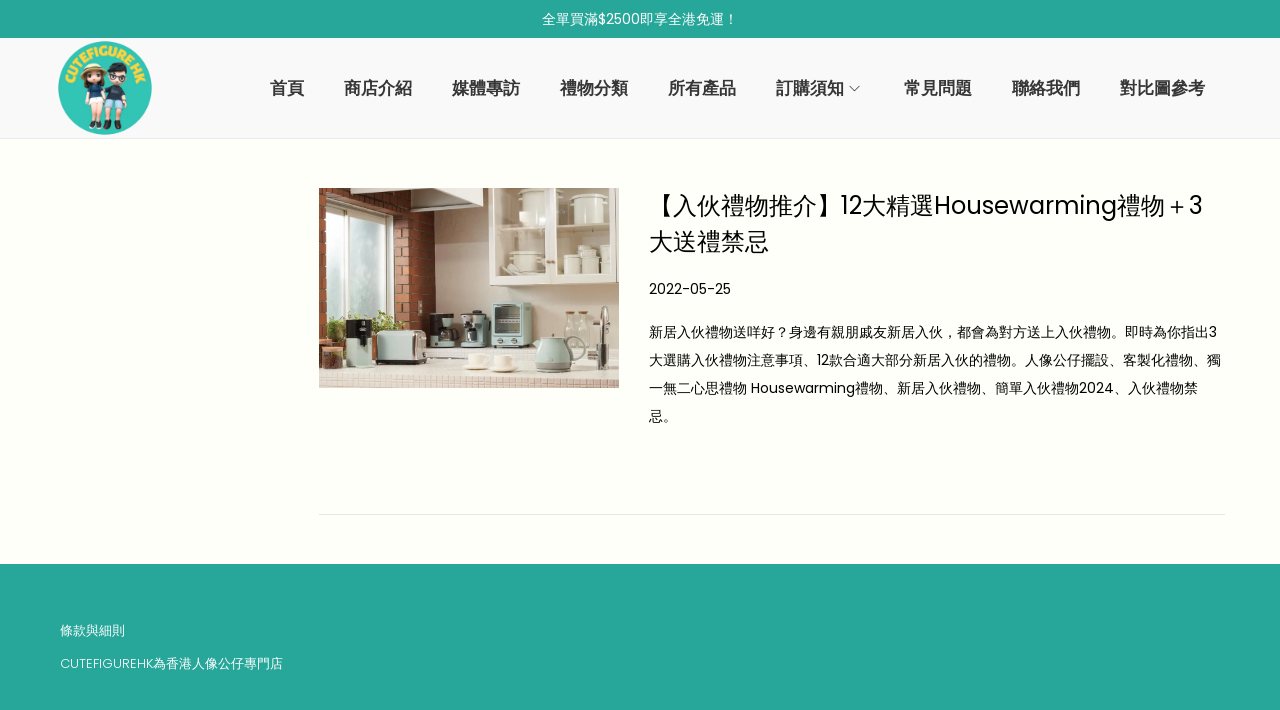

--- FILE ---
content_type: text/css
request_url: https://www.cutefigurehk.com/wp-content/cache/w3-cache/css/784/wp-content/plugins/woostify-pro/modules/elementor/assets/css/woostify-elementor-widgets.css
body_size: 5956
content:
@keyframes a{0%{transform:rotate(0deg)}to{transform:rotate(1turn)}}.circle-loading:before,.woostify-products-tab-widget.loading .woostify-products-tab-body:before,.woostify-products-tab-widget[data-layout=carousel-layout] .woostify-products-tab-body.has-slider .woostify-products-tab-content:first-of-type .products:not(.tns-slider):before{content:"";z-index:5;position:absolute;border:1px solid #ddd;border-top-color:#222;border-radius:50%;height:20px;width:20px;animation:a .35s linear infinite;top:50%;left:50%;transform:translateY(-50%) translateX(-50%)}#view{overflow-y:hidden}.woostify-slider-widget:not(.tns):not(.tns-slider) .woostify-slide+.woostify-slide{display:none}.woostify-slider-widget .woostify-slide{position:relative}.woostify-slider-widget .woostify-slider-video-background{position:absolute;left:0;right:0;top:0;bottom:0}.woostify-slider-widget .woostify-slider-video-background iframe{width:100%!important;height:100%!important}.woostify-slider-widget .woostify-slide-inner{display:flex;justify-content:center;align-items:center;position:absolute;left:0;right:0;top:0;bottom:0}.woostify-slider-widget .woostify-slide-container{margin:0 auto;position:relative;display:flex;z-index:2;width:100%;max-width:1170px}.woostify-slider-widget .woostify-slide-container:not(.animated){visibility:hidden;opacity:0}.woostify-slider-widget .woostify-slide-content{position:relative;display:flex;flex-direction:column}.woostify-slider-widget .woostify-slide-title{font-size:30px}.woostify-slider-widget .woostify-slide-description{font-size:18px}.woostify-slider-widget .woostify-slide-button{font-size:16px;display:inline-block;padding:6px 20px}.woostify-product-slider-widget .woostify-product-slider{padding-left:0;margin:0}.woostify-product-slider-widget .woostify-product-slider:not(.tns):not(.tns-slider)[data-col="2"] .product{width:calc((100% - 30px) / 2)}.woostify-product-slider-widget .woostify-product-slider:not(.tns):not(.tns-slider)[data-col="2"] .product:nth-of-type(2n){margin-right:0}.woostify-product-slider-widget .woostify-product-slider:not(.tns):not(.tns-slider)[data-col="2"] .product:nth-of-type(2n)~.product{display:none}.woostify-product-slider-widget .woostify-product-slider:not(.tns):not(.tns-slider)[data-col="3"] .product{width:calc((100% - 60px) / 3)}.woostify-product-slider-widget .woostify-product-slider:not(.tns):not(.tns-slider)[data-col="3"] .product:nth-of-type(3n){margin-right:0}.woostify-product-slider-widget .woostify-product-slider:not(.tns):not(.tns-slider)[data-col="3"] .product:nth-of-type(3n)~.product{display:none}.woostify-product-slider-widget .woostify-product-slider:not(.tns):not(.tns-slider)[data-col="4"] .product{width:calc((100% - 90px) / 4)}.woostify-product-slider-widget .woostify-product-slider:not(.tns):not(.tns-slider)[data-col="4"] .product:nth-of-type(4n){margin-right:0}.woostify-product-slider-widget .woostify-product-slider:not(.tns):not(.tns-slider)[data-col="4"] .product:nth-of-type(4n)~.product{display:none}.woostify-product-slider-widget .woostify-product-slider:not(.tns):not(.tns-slider)[data-col="5"] .product{width:calc((100% - 120px) / 5)}.woostify-product-slider-widget .woostify-product-slider:not(.tns):not(.tns-slider)[data-col="5"] .product:nth-of-type(5n){margin-right:0}.woostify-product-slider-widget .woostify-product-slider:not(.tns):not(.tns-slider)[data-col="5"] .product:nth-of-type(5n)~.product{display:none}.woostify-product-slider-widget .woostify-product-slider:not(.tns):not(.tns-slider)[data-col="6"] .product{width:calc((100% - 150px) / 6)}.woostify-product-slider-widget .woostify-product-slider:not(.tns):not(.tns-slider)[data-col="6"] .product:nth-of-type(6n){margin-right:0}.woostify-product-slider-widget .woostify-product-slider:not(.tns):not(.tns-slider)[data-col="6"] .product:nth-of-type(6n)~.product{display:none}.woostify-product-slider-widget .woostify-product-slider li{list-style:none}.woostify-product-slider-widget .woostify-product-slider.products .product{margin:0;clear:none!important}.woostify-product-images-widget{min-height:1px}.woostify-product-images-widget .easyzoom-flyout img{max-width:none}.woostify-product-images-widget .tns-controls [data-controls]{transition:background-color .3s ease}.woostify-product-images-widget .tns-controls [data-controls]:before{transition:color .3s ease}.woostify-product-category-widget .content-inside .pcw-info{position:absolute;left:0;top:0;bottom:0;right:0;z-index:5}.woostify-product-category-widget .pcw-item{position:relative}.woostify-product-category-widget .pcw-image{display:block}.woostify-product-category-widget .pcw-info{position:relative;z-index:5;display:flex;flex-direction:column}.woostify-product-category-widget .pcw-info-inner{position:relative;display:flex;justify-content:center;align-items:center;flex-direction:column;padding:10px;margin:20px}.woostify-product-category-widget .pcw-title{font-size:24px;font-weight:700;position:relative}.woostify-product-category-widget .pcw-link{position:absolute;left:0;right:0;bottom:0;top:0;z-index:2;background-color:transparent}.woostify-product-category-widget .pcw-overlay{position:absolute;left:0;top:0;right:0;bottom:0;z-index:3;background-color:hsla(0,0%,47%,.84);color:#fff;display:flex;justify-content:center;align-items:center;flex-direction:column;padding:5px}.woostify-posts-widget .wg-post-image{display:block}.woostify-posts-widget .wg-post-meta-item+.wg-post-meta-item{margin-left:5px}.woostify-posts-widget .wg-post-meta-item+.wg-post-meta-item:before{content:"•";margin-right:7px;font-size:10px}.woostify-posts-widget .wg-post-pagination{display:block;clear:both}.woostify-posts-widget .wg-post-title{font-size:18px}.woostify-posts-widget.controls-on-hover .tns-controls button,.woostify-posts-widget.controls-on-hover .tns-nav button{opacity:0;visibility:hidden;transition-duration:.3s}.woostify-posts-widget.controls-on-hover:hover .tns-controls button,.woostify-posts-widget.controls-on-hover:hover .tns-nav button{opacity:1;visibility:visible}.woostify-posts-widget.arrows-on-hover .tns-controls [data-controls]{opacity:0;visibility:hidden;transition-duration:.3s}.woostify-posts-widget.arrows-on-hover:hover .tns-controls [data-controls]{opacity:1;visibility:visible}.woostify-posts-widget.dots-on-hover .tns-nav [data-nav]{opacity:0;visibility:hidden;transition-duration:.3s}.woostify-posts-widget.dots-on-hover:hover .tns-nav [data-nav]{opacity:1;visibility:visible}.elementor-widget-woostify-cart-icon.elementor-widget-empty{display:none}.custom-svg-icon svg{width:1em;height:1em;position:relative;display:block}.woostify-cart-icon-widget .shopping-bag-button{position:relative;display:inline-block;font-size:27px}.woostify-cart-icon-widget .shopping-bag-button .woostify-svg-icon svg{width:27px;height:27px}.woostify-cart-icon-widget .shopping-bag-button.fa,.woostify-cart-icon-widget .shopping-bag-button.fab,.woostify-cart-icon-widget .shopping-bag-button.fad,.woostify-cart-icon-widget .shopping-bag-button.fal,.woostify-cart-icon-widget .shopping-bag-button.far,.woostify-cart-icon-widget .shopping-bag-button.fas{font-family:Font Awesome\ 5 Free}.woostify-cart-icon-widget .shop-cart-count{position:absolute}.woostify-cart-icon-widget .icon-top-left .shop-cart-count{top:2px;left:-1px}.woostify-cart-icon-widget .icon-top-right .shop-cart-count{top:-5px;right:-10px}.woostify-cart-icon-widget .icon-center .shop-cart-count{top:50%;left:50%;transform:translate(-50%,-50%)}.woostify-cart-icon-widget .icon-bottom-left .shop-cart-count{bottom:0;left:0}.woostify-cart-icon-widget .icon-bottom-right .shop-cart-count{bottom:0;right:0}.woostify-search-icon-widget .header-search-icon{display:inline-block;font-size:24px}.woostify-search-icon-widget .header-search-icon .woostify-svg-icon svg{width:24px;height:24px}.woostify-search-form-widget .search-form-icon{z-index:9;pointer-events:none}.woostify-account-icon-widget.alignment-center{text-align:center}.woostify-account-icon-widget.alignment-center .subbox{left:calc(50% - 40px)}.woostify-account-icon-widget.alignment-right{text-align:right}.woostify-account-icon-widget.alignment-right .subbox{left:auto;right:-20px}.woostify-nav-menu-widget{position:relative}.woostify-nav-menu-widget.no-box-shadow .sub-menu{box-shadow:none}.woostify-nav-menu-widget.breakpoint-none .mobile-nav-tab,.woostify-nav-menu-widget .main-navigation.style-indicator-none .menu-item-arrow.arrow-icon{display:none}.woostify-nav-menu-widget .woostify-nav-menu-inner .sub-menu{background-color:#fff}.woostify-nav-menu-widget .woostify-nav-menu-inner ul{padding:0;list-style:none;margin:0}.woostify-nav-menu-widget .woostify-nav-menu-inner .categories-navigation a,.woostify-nav-menu-widget .woostify-nav-menu-inner .main-navigation a,.woostify-nav-menu-widget .woostify-nav-menu-inner .sidebar-menu-bottom .sidebar-account a,.woostify-nav-menu-widget .woostify-nav-menu-inner .woostify-nav-menu-account-action a{line-height:2.5em;font-size:14px;display:flex;justify-content:space-between;align-items:center}.woostify-nav-menu-widget .sidebar-account{padding-left:0;margin:0}.woostify-nav-menu-widget .sidebar-account li{list-style:none}.woostify-nav-menu-widget .sidebar-account a{line-height:3em}@media (max-width:991px){.woostify-nav-menu-widget .has-nav-tab .categories-navigation,.woostify-nav-menu-widget .has-nav-tab .main-navigation{display:none}}@media (max-width:991px){.woostify-nav-menu-widget .has-nav-tab .categories-navigation.active,.woostify-nav-menu-widget .has-nav-tab .main-navigation.active{display:block}}.woostify-nav-menu-widget .mobile-nav-tab{padding:0;margin:0;display:flex}@media (min-width:992px){.woostify-nav-menu-widget .mobile-nav-tab{display:none}}.woostify-nav-menu-widget .mobile-nav-tab li{cursor:pointer;width:50%;text-align:center;line-height:1}.woostify-nav-menu-widget .mobile-nav-tab li a{text-decoration:none;display:inline-block}.woostify-nav-menu-widget .search-form .search-field,.woostify-nav-menu-widget .woocommerce-product-search .search-field{border-radius:4px}@media (min-width:992px){.woostify-nav-menu-widget .sidebar-menu-bottom{display:none}}.woostify-nav-menu-widget.menu-layout-vertical .main-navigation>ul,.woostify-nav-menu-widget.menu-layout-vertical .primary-navigation>.menu-item{display:block}.woostify-nav-menu-widget.menu-layout-vertical .primary-navigation>.menu-item>a{margin:0;padding:0}.woostify-nav-menu-widget.menu-layout-vertical .primary-navigation>.menu-item .sub-menu{left:100%;top:30%}.woostify-nav-menu-widget.menu-layout-vertical .primary-navigation>.menu-item:hover .sub-menu{top:20%}@media (min-width:992px){.woostify-nav-menu-widget.menu-layout-vertical .primary-navigation .arrow-icon{transform:rotate(-90deg)}}@media (min-width:1024px){.woostify-nav-menu-widget.menu-layout-vertical .primary-navigation .menu-item-has-mega-menu .mega-menu-wrapper{min-width:800px;transition-duration:.3s;position:absolute;left:100%!important;right:unset!important;top:0;background-color:#fff;opacity:0;visibility:hidden;pointer-events:none;box-shadow:0 2px 5px 0 hsla(0,1%,48%,.1);transform:translateX(10px)}.woostify-nav-menu-widget.menu-layout-vertical .primary-navigation .menu-item-has-mega-menu:hover .mega-menu-wrapper{top:0;left:100%!important;pointer-events:auto;opacity:1;visibility:visible;z-index:5;transform:translateX(0)}}.woostify-nav-menu-widget.menu-layout-vertical .primary-navigation .menu-item-has-mega-menu.menu-item-has-children{position:relative}@media (max-width:1023px){.woostify-nav-menu-widget.menu-layout-vertical .primary-navigation .menu-item-has-mega-menu .mega-menu-wrapper .elementor-container{flex-wrap:wrap}.woostify-nav-menu-widget.menu-layout-vertical .primary-navigation .menu-item-has-mega-menu .mega-menu-wrapper .elementor-element.elementor-column{width:100%}}.woostify-nav-menu-widget.menu-layout-dropdown .woostify-toggle-nav-menu-button{display:inline-flex;cursor:pointer}.woostify-nav-menu-widget.menu-layout-dropdown .site-search{margin-bottom:20px;padding:0 20px}.woostify-nav-menu-widget.menu-layout-dropdown .woostify-nav-menu-inner{text-align:left;position:fixed;top:0;bottom:0;background-color:#fff;width:320px;max-width:80%;padding:20px 0;z-index:50;overflow-x:hidden;overflow-y:scroll;transition:transform .3s}.woostify-nav-menu-widget.menu-layout-dropdown .woostify-nav-menu-inner .woostify-nav-menu-account-action a{line-height:3em}.woostify-nav-menu-widget.menu-layout-dropdown .woostify-nav-menu-inner nav .menu-item a{padding:0 20px;border-bottom:1px solid #ececec!important}.woostify-nav-menu-widget.menu-layout-dropdown .woostify-nav-menu-inner .sub-menu{display:none}.woostify-nav-menu-widget.menu-layout-dropdown .woostify-nav-menu-inner .primary-navigation .menu-item-has-children a{position:relative}.woostify-nav-menu-widget.menu-layout-dropdown .woostify-nav-menu-inner .primary-navigation .menu-item-has-children a>.arrow-icon{width:2.5em;border-left:1px solid #ececec;top:0;right:0;position:absolute;bottom:0}@media (min-width:992px){.woostify-nav-menu-widget.menu-layout-dropdown .woostify-nav-menu-inner .sidebar-menu-bottom{display:block}}.woostify-nav-menu-widget.menu-layout-dropdown .site-search{display:block}.woostify-nav-menu-widget.menu-layout-dropdown .nav-inner-ready{opacity:1;visibility:visible}.woostify-nav-menu-widget.menu-layout-dropdown[data-menu-position=left] .woostify-nav-menu-inner{left:0;transform:translateX(-100%)}.woostify-nav-menu-widget.menu-layout-dropdown[data-menu-position=left] .woostify-nav-menu-inner .woostify-nav-menu-account-action{border-top:1px solid rgba(0,0,0,.121569)}.woostify-nav-menu-widget.menu-layout-dropdown[data-menu-position=left] .woostify-close-nav-menu-button{right:15px}.woostify-nav-menu-widget.menu-layout-dropdown[data-menu-position=right] .woostify-nav-menu-inner{right:0;transform:translateX(100%)}.woostify-nav-menu-widget.menu-layout-dropdown[data-menu-position=right] .woostify-nav-menu-inner .woostify-nav-menu-account-action{border-top:1px solid rgba(0,0,0,.121569)}.woostify-nav-menu-widget.menu-layout-dropdown[data-menu-position=right] .woostify-close-nav-menu-button{left:15px}.woostify-nav-menu-widget.menu-layout-dropdown .woostify-nav-menu-account-action{display:block}.woostify-nav-menu-widget.menu-layout-dropdown .woostify-close-nav-menu-button{opacity:1;visibility:visible;transform:translateX(0)}.woostify-nav-menu-widget.menu-layout-dropdown .main-navigation>ul{display:block}@media (min-width:992px){.woostify-nav-menu-widget.menu-layout-dropdown .main-navigation .arrow-icon{transform:rotate(0);transition-duration:.3s}}.woostify-nav-menu-widget.menu-layout-dropdown .main-navigation .arrow-icon.active{transform:rotate(180deg)}.woostify-nav-menu-widget.menu-layout-dropdown .main-navigation .primary-navigation>.menu-item{display:block}.woostify-nav-menu-widget.menu-layout-dropdown .main-navigation .primary-navigation>.menu-item>a{margin:0}.woostify-nav-menu-widget.menu-layout-dropdown .main-navigation .primary-navigation>.menu-item .sub-menu .menu-item-has-children .menu-item-arrow{transform:rotate(0)}.woostify-nav-menu-widget.menu-layout-dropdown .main-navigation .primary-navigation>.menu-item .sub-menu .menu-item-has-children .menu-item-arrow.active{transform:rotate(180deg)}.woostify-nav-menu-widget.menu-layout-dropdown .main-navigation .primary-navigation>.menu-item>ul.sub-menu .sub-menu,.woostify-nav-menu-widget.menu-layout-dropdown .main-navigation .primary-navigation>.menu-item>ul.sub-menu .sub-menu .sub-menu{margin-left:10px}.woostify-nav-menu-widget.menu-layout-dropdown .main-navigation .primary-navigation .menu-item .sub-menu{opacity:0;visibility:visible;transform:none;box-shadow:none;transition-duration:0s;min-width:auto;transition-duration:.2s}.woostify-nav-menu-widget.menu-layout-dropdown .main-navigation .primary-navigation .menu-item .sub-menu.show{opacity:1;display:block!important;position:static}.woostify-nav-menu-widget.menu-layout-dropdown .main-navigation .primary-navigation .menu-item .sub-menu a{padding:0 20px 0 30px;display:flex;justify-content:space-between;align-items:center}.woostify-nav-menu-widget.menu-layout-dropdown .main-navigation .primary-navigation .menu-item-has-mega-menu .sub-mega-menu{display:none}.woostify-nav-menu-widget.menu-layout-dropdown .main-navigation .primary-navigation .menu-item-has-mega-menu .mega-menu-wrapper{position:unset;opacity:1;visibility:visible;box-shadow:unset;min-width:unset}.woostify-nav-menu-widget.menu-layout-dropdown .main-navigation .primary-navigation .menu-item-has-mega-menu .mega-menu-wrapper .elementor-container{flex-wrap:wrap}.woostify-nav-menu-widget.menu-layout-dropdown .main-navigation .primary-navigation .menu-item-has-mega-menu .mega-menu-wrapper .elementor-element.elementor-column{width:100%}.woostify-nav-menu-widget.menu-layout-dropdown .woostify-nav-menu-overlay{opacity:0;visibility:hidden;position:fixed;z-index:49;left:0;top:0;bottom:0;right:0;transition-duration:.3s;background-color:rgba(0,0,0,.6)}.woostify-nav-menu-widget.menu-layout-dropdown .woostify-close-nav-menu-button{opacity:0;visibility:hidden;top:15px;position:fixed;width:30px;height:30px;cursor:pointer;z-index:50;color:#fff;border:1px solid #fff;display:flex;justify-content:center;align-items:center;transition-duration:.3s}@media (min-width:1024px){.woostify-nav-menu-widget.breakpoint-1024.menu-layout-horizontal .woostify-toggle-nav-menu-button{display:none}.woostify-nav-menu-widget.breakpoint-1024.menu-layout-horizontal .main-navigation>ul{display:inline-flex;flex-wrap:wrap}.woostify-nav-menu-widget.breakpoint-1024.menu-layout-horizontal .sub-menu{display:inline-block!important}.woostify-nav-menu-widget.breakpoint-1024.menu-layout-horizontal .main-navigation li{list-style:none}.woostify-nav-menu-widget.breakpoint-1024.menu-layout-horizontal .main-navigation .primary-navigation>.menu-item{display:inline-flex;line-height:1;align-items:center;flex-direction:column}.woostify-nav-menu-widget.breakpoint-1024.menu-layout-horizontal .main-navigation .primary-navigation>.menu-item>a{padding:20px 0;margin:0 20px;display:flex;justify-content:space-between;align-items:center}}@media (max-width:1023px){.woostify-nav-menu-widget.breakpoint-1024 .woostify-toggle-nav-menu-button{display:inline-flex;cursor:pointer}.woostify-nav-menu-widget.breakpoint-1024 .woostify-nav-menu-inner{text-align:left;position:fixed;top:0;bottom:0;background-color:#fff;width:320px;max-width:80%;z-index:50;padding-top:15px;padding-bottom:15px;overflow-x:hidden;overflow-y:scroll;transition:transform .3s}.woostify-nav-menu-widget.breakpoint-1024 .woostify-nav-menu-inner .has-nav-tab{padding-top:0}.woostify-nav-menu-widget.breakpoint-1024 .woostify-nav-menu-inner .arrow-icon{transition-duration:.3s}.woostify-nav-menu-widget.breakpoint-1024 .woostify-nav-menu-inner .arrow-icon .woostify-svg-icon{transition:all .3s}.woostify-nav-menu-widget.breakpoint-1024 .woostify-nav-menu-inner .arrow-icon.active .woostify-svg-icon{transform:rotate(180deg)}.woostify-nav-menu-widget.breakpoint-1024 .woostify-nav-menu-inner .sub-menu{display:none;padding-left:10px}.woostify-nav-menu-widget.breakpoint-1024 .woostify-nav-menu-inner ul{padding:0;list-style:none}.woostify-nav-menu-widget.breakpoint-1024 .woostify-nav-menu-inner ul:not(.mobile-nav-tab){padding:0;list-style:none;margin:0}.woostify-nav-menu-widget.breakpoint-1024 .woostify-nav-menu-inner .mobile-nav-tab li,.woostify-nav-menu-widget.breakpoint-1024 .woostify-nav-menu-inner li{position:relative}.woostify-nav-menu-widget.breakpoint-1024 .woostify-nav-menu-inner .mobile-nav-tab li.active:after{content:\'\';display:block;height:3px;width:100%;position:absolute;bottom:0;left:0}.woostify-nav-menu-widget.breakpoint-1024 .woostify-nav-menu-inner .mobile-nav-tab li a{text-transform:uppercase}.woostify-nav-menu-widget.breakpoint-1024 .woostify-nav-menu-inner nav>ul>li:first-child>a{border-top:1px solid #ececec!important}.woostify-nav-menu-widget.breakpoint-1024 .woostify-nav-menu-inner nav .menu-item a{padding:0 20px;border-bottom:1px solid #ececec!important}.woostify-nav-menu-widget.breakpoint-1024 .woostify-nav-menu-inner nav .menu-item a:hover{background-color:rgba(0,0,0,.03)}.woostify-nav-menu-widget.breakpoint-1024 .woostify-nav-menu-inner nav .menu-item a>.arrow-icon{width:2.5em;border-left:1px solid #ececec;top:0;right:0;position:absolute;bottom:0}.woostify-nav-menu-widget.breakpoint-1024 .woostify-nav-menu-inner nav .sub-menu a{padding-left:30px}.woostify-nav-menu-widget.breakpoint-1024 .woostify-nav-menu-inner nav .primary-navigation{font-size:14px}.woostify-nav-menu-widget.breakpoint-1024 .woostify-nav-menu-inner .site-search,.woostify-nav-menu-widget.breakpoint-1024 .woostify-nav-menu-inner nav .primary-navigation>.menu-item{display:block}.woostify-nav-menu-widget.breakpoint-1024 .site-search{margin-bottom:20px;padding:0 20px}.woostify-nav-menu-widget.breakpoint-1024 .site-search .search-form-icon{width:40px;height:40px}.woostify-nav-menu-widget.breakpoint-1024 .categories-navigation a,.woostify-nav-menu-widget.breakpoint-1024 .main-navigation a,.woostify-nav-menu-widget.breakpoint-1024 .sidebar-menu-bottom .sidebar-account a,.woostify-nav-menu-widget.breakpoint-1024 .woostify-nav-menu-account-action a{line-height:2.5em;font-size:14px;display:flex;justify-content:space-between;align-items:center}.woostify-nav-menu-widget.breakpoint-1024 .woostify-nav-menu-account-action{border-top:1px solid #eee;margin-top:30px;display:block}.woostify-nav-menu-widget.breakpoint-1024 .woostify-close-nav-menu-button{opacity:0;visibility:hidden;pointer-events:none;top:15px;position:fixed;width:30px;height:30px;cursor:pointer;z-index:50;color:#fff;border:1px solid #fff;display:flex;justify-content:center;align-items:center;transition-duration:.3s}.woostify-nav-menu-widget.breakpoint-1024 .woostify-nav-menu-overlay{opacity:0;visibility:hidden;position:fixed;z-index:49;left:0;top:0;bottom:0;right:0;transition-duration:.3s;background-color:rgba(0,0,0,.6)}.woostify-nav-menu-widget.breakpoint-1024[data-menu-position=left] .woostify-nav-menu-inner{left:0;transform:translateX(-100%)}.woostify-nav-menu-widget.breakpoint-1024[data-menu-position=left] .woostify-close-nav-menu-button{right:15px}.woostify-nav-menu-widget.breakpoint-1024[data-menu-position=right] .woostify-nav-menu-inner{right:0;transform:translateX(100%)}.woostify-nav-menu-widget.breakpoint-1024[data-menu-position=right] .woostify-close-nav-menu-button{left:15px}.woostify-nav-menu-widget.breakpoint-1024 .menu-item-has-children>a{display:flex;align-items:center;position:relative}.woostify-nav-menu-widget.breakpoint-1024 .nav-inner-ready{opacity:1;visibility:visible}.woostify-nav-menu-widget.breakpoint-1024.menu-layout-vertical .primary-navigation>.menu-item .sub-menu{transform:none;position:unset;box-shadow:unset}}.woostify-nav-menu-widget.breakpoint-none.menu-layout-horizontal .sidebar-menu-bottom,.woostify-nav-menu-widget.breakpoint-none.menu-layout-horizontal .woostify-toggle-nav-menu-button{display:none}.woostify-nav-menu-widget.breakpoint-none.menu-layout-horizontal .main-navigation>ul{display:inline-flex;flex-wrap:wrap}.woostify-nav-menu-widget.breakpoint-none.menu-layout-horizontal .main-navigation li{list-style:none}.woostify-nav-menu-widget.breakpoint-none.menu-layout-horizontal .main-navigation .primary-navigation>.menu-item{display:inline-flex;line-height:1;align-items:center;flex-direction:column}.woostify-nav-menu-widget.breakpoint-none.menu-layout-horizontal .main-navigation .primary-navigation>.menu-item>a{padding:20px 0;margin:0 20px;display:flex;justify-content:space-between;align-items:center}.woostify-nav-menu-widget.breakpoint-none.menu-layout-horizontal .main-navigation .sub-menu{pointer-events:none;background-color:#fff;box-shadow:0 2px 8px 0 hsla(0,1%,48%,.2);border-radius:4px;transition-duration:.2s;transform:translateY(10px)}.woostify-nav-menu-widget.breakpoint-none.menu-layout-horizontal .main-navigation .primary-navigation>.menu-item{position:relative}.woostify-nav-menu-widget.breakpoint-none.menu-layout-horizontal .main-navigation .primary-navigation>.menu-item .sub-menu{opacity:0;visibility:hidden;position:absolute;top:110%;left:0;margin-left:0;min-width:180px;text-align:left;z-index:-1}.woostify-nav-menu-widget.breakpoint-none.menu-layout-horizontal .main-navigation .primary-navigation>.menu-item .sub-menu a{padding:10px 0 10px 20px;display:flex;justify-content:space-between;align-items:center}.woostify-nav-menu-widget.breakpoint-none.menu-layout-horizontal .main-navigation .primary-navigation>.menu-item:hover .sub-menu{pointer-events:auto;opacity:1;visibility:visible;top:100%;z-index:999;transform:translateY(0)}@media (max-width:991px){.woostify-nav-menu-widget.breakpoint-none.menu-layout-horizontal .site-search,.woostify-nav-menu-widget.breakpoint-none.menu-layout-horizontal .woostify-toggle-nav-menu-button{display:none}.woostify-nav-menu-widget.breakpoint-none.menu-layout-horizontal .woostify-nav-menu-inner{transform:unset}.woostify-nav-menu-widget.breakpoint-none.menu-layout-horizontal .woostify-nav-menu-inner .has-nav-tab{padding-top:0}.woostify-nav-menu-widget.breakpoint-none.menu-layout-horizontal .woostify-nav-menu-inner .arrow-icon{transition-duration:.3s}.woostify-nav-menu-widget.breakpoint-none.menu-layout-horizontal .woostify-nav-menu-inner .arrow-icon .woostify-svg-icon{transition:all .3s}.woostify-nav-menu-widget.breakpoint-none.menu-layout-horizontal .woostify-nav-menu-inner .arrow-icon.active .woostify-svg-icon{transform:rotate(180deg)}.woostify-nav-menu-widget.breakpoint-none.menu-layout-horizontal .nav-inner-ready{opacity:1;visibility:visible}}@media (max-width:991px){.woostify-nav-menu-widget.breakpoint-none.menu-layout-vertical .primary-navigation>.menu-item .sub-menu{display:none;list-style:none}.woostify-nav-menu-widget.breakpoint-none.menu-layout-vertical .site-search,.woostify-nav-menu-widget.breakpoint-none.menu-layout-vertical .woostify-toggle-nav-menu-button{display:none}}@media (min-width:768px){.woostify-nav-menu-widget.breakpoint-767.menu-layout-horizontal .woostify-toggle-nav-menu-button{display:none}.woostify-nav-menu-widget.breakpoint-767.menu-layout-horizontal .main-navigation>ul{display:inline-flex;flex-wrap:wrap}.woostify-nav-menu-widget.breakpoint-767.menu-layout-horizontal .sub-menu{display:inline-block!important}.woostify-nav-menu-widget.breakpoint-767.menu-layout-horizontal .main-navigation li{list-style:none}.woostify-nav-menu-widget.breakpoint-767.menu-layout-horizontal .main-navigation .primary-navigation>.menu-item{display:inline-flex;line-height:1;align-items:center;flex-direction:column}.woostify-nav-menu-widget.breakpoint-767.menu-layout-horizontal .main-navigation .primary-navigation>.menu-item>a{padding:20px 0;margin:0 20px;display:flex;justify-content:space-between;align-items:center}}@media (min-width:768px){.woostify-nav-menu-widget.breakpoint-767.menu-layout-vertical .primary-navigation>.menu-item .sub-menu,.woostify-nav-menu-widget.breakpoint-767.menu-layout-vertical .site-search,.woostify-nav-menu-widget.breakpoint-767.menu-layout-vertical .woostify-toggle-nav-menu-button{display:none}}.woostify-nav-menu-widget.breakpoint-767 .woostify-nav-menu-inner ul{padding:0;list-style:none}.woostify-nav-menu-widget.breakpoint-767 .woostify-nav-menu-inner ul:not(.mobile-nav-tab){padding:0 10px;list-style:none;margin:0}@media (max-width:767px){.woostify-nav-menu-widget.breakpoint-767 .woostify-toggle-nav-menu-button{display:inline-flex;cursor:pointer}.woostify-nav-menu-widget.breakpoint-767 .woostify-nav-menu-inner{text-align:left;position:fixed;top:0;bottom:0;background-color:#fff;width:320px;max-width:80%;z-index:50;padding-top:15px;padding-bottom:15px;overflow-x:hidden;overflow-y:scroll;transition:transform .3s}.woostify-nav-menu-widget.breakpoint-767 .woostify-nav-menu-inner .has-nav-tab{padding-top:0}.woostify-nav-menu-widget.breakpoint-767 .woostify-nav-menu-inner .arrow-icon{transition-duration:.3s}.woostify-nav-menu-widget.breakpoint-767 .woostify-nav-menu-inner .arrow-icon .woostify-svg-icon{transition:all .3s}.woostify-nav-menu-widget.breakpoint-767 .woostify-nav-menu-inner .arrow-icon.active .woostify-svg-icon{transform:rotate(180deg)}.woostify-nav-menu-widget.breakpoint-767 .woostify-nav-menu-inner .site-search{display:block}.woostify-nav-menu-widget.breakpoint-767 .woostify-nav-menu-inner .sub-menu{display:none;padding-left:10px}.woostify-nav-menu-widget.breakpoint-767 .woostify-nav-menu-inner ul{padding:0;list-style:none}.woostify-nav-menu-widget.breakpoint-767 .woostify-nav-menu-inner ul:not(.mobile-nav-tab){padding:0;list-style:none;margin:0}.woostify-nav-menu-widget.breakpoint-767 .woostify-nav-menu-inner .mobile-nav-tab li,.woostify-nav-menu-widget.breakpoint-767 .woostify-nav-menu-inner li{position:relative}.woostify-nav-menu-widget.breakpoint-767 .woostify-nav-menu-inner .mobile-nav-tab li.active:after{content:\'\';display:block;height:3px;width:100%;position:absolute;bottom:0;left:0}.woostify-nav-menu-widget.breakpoint-767 .woostify-nav-menu-inner .mobile-nav-tab li a{text-transform:uppercase}.woostify-nav-menu-widget.breakpoint-767 .woostify-nav-menu-inner nav>ul>li:first-child>a{border-top:1px solid #ececec!important}.woostify-nav-menu-widget.breakpoint-767 .woostify-nav-menu-inner nav .menu-item a{padding:0 20px;border-bottom:1px solid #ececec!important}.woostify-nav-menu-widget.breakpoint-767 .woostify-nav-menu-inner nav .menu-item a:hover{background-color:rgba(0,0,0,.03)}.woostify-nav-menu-widget.breakpoint-767 .woostify-nav-menu-inner nav .menu-item a>.arrow-icon{width:2.5em;border-left:1px solid #ececec;top:0;right:0;position:absolute;bottom:0}.woostify-nav-menu-widget.breakpoint-767 .woostify-nav-menu-inner nav .sub-menu a{padding-left:30px}.woostify-nav-menu-widget.breakpoint-767 .site-search{margin-bottom:20px;padding:0 20px}.woostify-nav-menu-widget.breakpoint-767 .site-search .search-form-icon{width:40px;height:40px}.woostify-nav-menu-widget.breakpoint-767 .categories-navigation a,.woostify-nav-menu-widget.breakpoint-767 .main-navigation a,.woostify-nav-menu-widget.breakpoint-767 .sidebar-menu-bottom .sidebar-account a,.woostify-nav-menu-widget.breakpoint-767 .woostify-nav-menu-account-action a{line-height:2.5em;font-size:14px;display:flex;justify-content:space-between;align-items:center}.woostify-nav-menu-widget.breakpoint-767 .woostify-nav-menu-account-action{border-top:1px solid #eee;margin-top:30px;display:block}.woostify-nav-menu-widget.breakpoint-767 .woostify-close-nav-menu-button{opacity:0;visibility:hidden;pointer-events:none;top:15px;position:fixed;width:30px;height:30px;cursor:pointer;z-index:50;color:#fff;border:1px solid #fff;display:flex;justify-content:center;align-items:center;transition-duration:.3s}.woostify-nav-menu-widget.breakpoint-767 .woostify-nav-menu-overlay{opacity:0;visibility:hidden;position:fixed;z-index:49;left:0;top:0;bottom:0;right:0;transition-duration:.3s;background-color:rgba(0,0,0,.6)}.woostify-nav-menu-widget.breakpoint-767[data-menu-position=left] .woostify-nav-menu-inner{left:0;transform:translateX(-100%)}.woostify-nav-menu-widget.breakpoint-767[data-menu-position=left] .woostify-close-nav-menu-button{right:15px}.woostify-nav-menu-widget.breakpoint-767[data-menu-position=right] .woostify-nav-menu-inner{right:0;transform:translateX(100%)}.woostify-nav-menu-widget.breakpoint-767[data-menu-position=right] .woostify-close-nav-menu-button{left:15px}.woostify-nav-menu-widget.breakpoint-767 .menu-item-has-children>a{display:flex;align-items:center;position:relative}.woostify-nav-menu-widget.breakpoint-767 .nav-inner-ready{opacity:1;visibility:visible}}.woocommerce-product-search.category-filter{background-color:#eeeeec;border-radius:0;border:1px solid;border:0}.woocommerce-product-search.category-filter .search-field{border-color:transparent;background:transparent}.woocommerce-product-search.category-filter .ajax-category-filter-box{background:transparent}.woostify-nav-menu-open .woostify-nav-menu-widget .woostify-nav-menu-overlay{opacity:1!important;visibility:visible!important}.woostify-nav-menu-open .woostify-nav-menu-widget .woostify-close-nav-menu-button{opacity:1;visibility:visible;transform:translateX(0);cursor:pointer}.woostify-nav-menu-open .woostify-nav-menu-widget[data-menu-position=left] .woostify-nav-menu-inner.nav-inner-ready,.woostify-nav-menu-open .woostify-nav-menu-widget[data-menu-position=right] .woostify-nav-menu-inner.nav-inner-ready{opacity:1;visibility:visible;transform:translateX(0)}.woostify-nav-menu-open .woostify-nav-menu-widget[data-menu-position=left] .woostify-nav-menu-inner.nav-inner-ready .primary-navigation li a,.woostify-nav-menu-open .woostify-nav-menu-widget[data-menu-position=right] .woostify-nav-menu-inner.nav-inner-ready .primary-navigation li a{border-bottom:1px solid #ececec}.woostify-nav-menu-open .woostify-nav-menu-widget .sidebar-menu-bottom ul li a{border-bottom:1px solid #ececec;padding:0 20px}.woostify-nav-menu-open .woostify-nav-menu-widget .sidebar-menu-bottom ul li:last-child a{border-bottom:none}.woostify-nav-menu-open .logged-in.admin-bar .woostify-nav-menu-widget.menu-layout-dropdown .woostify-close-nav-menu-button{top:60px}.woostify-nav-menu-open .logged-in.admin-bar .woostify-nav-menu-widget.menu-layout-dropdown[data-menu-position=left] .woostify-nav-menu-inner,.woostify-nav-menu-open .logged-in.admin-bar .woostify-nav-menu-widget.menu-layout-dropdown[data-menu-position=right] .woostify-nav-menu-inner{top:46px}.logged-in.admin-bar .woostify-nav-menu-widget .woostify-close-nav-menu-button{top:60px}.logged-in.admin-bar .woostify-nav-menu-widget[data-menu-position=left] .woostify-nav-menu-inner{top:46px}.woostify-countdown-widget{text-align:center}.woostify-countdown-widget .woostify-countdown-item{display:inline-flex;justify-content:center;align-content:center;flex-direction:column;margin:0 15px;padding:30px;min-width:130px}.woostify-countdown-widget .wdcd-time{font-size:36px;margin-bottom:10px}.woostify-countdown-urgency{margin-bottom:0}.woostify-products-tab-widget{position:relative;transition-duration:.3s}.woostify-products-tab-widget.loading{pointer-events:none;cursor:default;opacity:.8}.woostify-products-tab-widget.loading .woostify-products-tab-body:after{content:""}.woostify-products-tab-widget[data-layout=carousel-layout] .woostify-products-tab-body.has-slider .woostify-products-tab-content:first-of-type .products:not(.tns-slider) .product:first-of-type{opacity:0;visibility:hidden}.woostify-products-tab-widget[data-layout=carousel-layout] .woostify-products-tab-body.has-slider .woostify-products-tab-content:first-of-type .products:not(.tns-slider) .product~.product{display:none}.woostify-products-tab-widget[data-layout=carousel-layout] .products:not([class*=columns]) .product{float:none;margin-right:0}.woostify-products-tab-widget[data-layout=carousel-layout]>.woostify-product-tab-carousel-arrows{position:absolute;top:50%;transform:translateY(-50%);width:100%;z-index:20}@media (max-width:767px){.woostify-products-tab-widget .woostify-product-tab-carousel-arrows{margin:15px 0}}.woostify-products-tab-widget .woostify-product-tab-arrows-container{display:none;justify-content:space-between}.woostify-products-tab-widget .woostify-product-tab-arrows-container.active{display:flex}.woostify-products-tab-widget .woostify-product-tab-arrows-container.hidden{display:none}.woostify-products-tab-widget .woostify-product-tab-arrows-container>span{width:30px;height:30px;display:inline-flex;justify-content:center;align-items:center;cursor:pointer;user-select:none;font-weight:700;font-size:1.2em;transition-duration:.3s}.woostify-products-tab-widget .woostify-product-tab-arrows-container>span .woostify-svg-icon svg{width:1.2em;height:1.2em}.woostify-products-tab-widget .woostify-product-tab-arrows-container [aria-disabled=true]{pointer-events:none;opacity:.5}.woostify-products-tab-widget .woostify-products-tab-btn{cursor:pointer;transition-duration:.3s;padding:15px 10px;display:inline-flex;position:relative;bottom:-1px}.woostify-products-tab-widget .woostify-products-tab-btn.active,.woostify-products-tab-widget .woostify-products-tab-btn:hover{color:#333}@media (max-width:991px){.woostify-products-tab-widget .woostify-products-tab-btn{display:flex}}.woostify-products-tab-widget .woostify-products-tab-head{position:relative}.woostify-products-tab-widget .woostify-products-tab-head .woostify-product-tab-carousel-arrows{min-width:50px;position:absolute;right:0;top:15px}.woostify-products-tab-widget .woostify-products-tab-body{position:relative;min-height:200px}.woostify-products-tab-widget .woostify-products-tab-body:after{z-index:2;position:absolute;left:0;right:0;top:0;bottom:0;background-color:hsla(0,0%,100%,.7);transition-duration:.3s}.woostify-products-tab-widget .woostify-products-tab-content{display:none;min-height:200px}.woostify-products-tab-widget .woostify-products-tab-content .no-products-found{position:absolute;left:50%;top:50%;margin-bottom:0;transform:translate(-50%,-50%)}.woostify-products-tab-widget .woostify-products-tab-content.active{display:block}.elementor-widget-woostify-toggle-vertical-menu .vertical-menu-wrapper{width:100%;display:inline-flex}.elementor-widget-woostify-toggle-vertical-menu .vertical-menu-wrapper .vertical-menu-button{height:auto;min-height:50px;display:flex;align-items:center;white-space:nowrap}.elementor-widget-woostify-toggle-vertical-menu .vertical-menu-wrapper .site-vertical-menu{top:100%}.elementor-widget-woostify-toggle-vertical-menu .vertical-menu-wrapper .custom-svg-icon{width:20px}.elementor-widget-woostify-toggle-vertical-menu .vertical-menu-wrapper.position-right{justify-content:flex-end}.elementor-widget-woostify-toggle-vertical-menu .vertical-menu-wrapper.position-right .vertical-menu-button .sub-menu{left:auto;right:100%}.elementor-widget-woostify-toggle-vertical-menu .vertical-menu-wrapper.position-right .vertical-navigation>li>a{flex-direction:row-reverse}.elementor-widget-woostify-toggle-vertical-menu .vertical-menu-wrapper.position-right .vertical-navigation>li .menu-item-arrow{transform:rotate(90deg)}.elementor-widget-woostify-toggle-vertical-menu .vertical-menu-wrapper.position-right .vertical-navigation a{padding:7px 15px 7px 0}.elementor-widget-woostify-toggle-vertical-menu .vertical-menu-wrapper.position-icon-right .vertical-menu-button{flex-direction:row-reverse}.woostify-account-icon-widget .my-account-icon.fa,.woostify-account-icon-widget .my-account-icon.fab,.woostify-account-icon-widget .my-account-icon.fad,.woostify-account-icon-widget .my-account-icon.fal,.woostify-account-icon-widget .my-account-icon.far,.woostify-account-icon-widget .my-account-icon.fas{font-family:Font Awesome\ 5 Free}.woostify-wishlist-icon-widget{min-height:1px}.woostify-wishlist-icon-widget .header-wishlist-icon{position:relative;display:inline-block;font-size:27px}.woostify-wishlist-icon-widget .header-wishlist-icon .woostify-svg-icon svg{width:27px;height:27px}.woostify-wishlist-icon-widget .header-wishlist-icon.fa,.woostify-wishlist-icon-widget .header-wishlist-icon.fab,.woostify-wishlist-icon-widget .header-wishlist-icon.fad,.woostify-wishlist-icon-widget .header-wishlist-icon.fal,.woostify-wishlist-icon-widget .header-wishlist-icon.far,.woostify-wishlist-icon-widget .header-wishlist-icon.fas{font-family:Font Awesome\ 5 Free}.woostify-wishlist-icon-widget .wishlist-item-count{position:absolute}.woostify-wishlist-icon-widget .icon-top-left .wishlist-item-count{top:2px;left:-1px}.woostify-wishlist-icon-widget .icon-top-right .wishlist-item-count{top:-5px;right:-10px}.woostify-wishlist-icon-widget .icon-center .wishlist-item-count{top:50%;left:50%;transform:translate(-50%,-50%)}.woostify-wishlist-icon-widget .icon-bottom-left .wishlist-item-count{bottom:0;left:0}.woostify-wishlist-icon-widget .icon-bottom-right .wishlist-item-count{bottom:0;right:0}.elementor-widget-woostify-author-box .post-author-box{margin-top:0}.elementor-widget-woostify-author-box .post-author-box .author-ava{min-width:auto}@media (min-width:992px){.grid-layout-flex .wg-post-item.ht-grid-item{display:flex;align-items:center}}@media (min-width:992px){.grid-layout-flex .wg-post-image{width:40%}}@media (min-width:992px){.grid-layout-flex .wg-post-content{width:60%}}.woostify-button-add-to-cart .added_to_cart.wc-forward{display:none}.woostify-button-add-to-cart .button{display:inline-block}.woostify-products-widget .woocommerce-info{grid-column:1/-1}.woostify-products-widget .products.columns-1 .product,.woostify-products-widget .products.columns-2 .product,.woostify-products-widget .products.columns-3 .product,.woostify-products-widget .products.columns-4 .product,.woostify-products-widget .products.columns-5 .product,.woostify-products-widget .products.columns-6 .product{width:auto;padding:0;margin:0;float:none}.woostify-products-widget .woocommerce .products{display:grid}.woostify-products-widget .products .product{margin-right:0;margin-left:0}.woostify-products-widget .woocommerce .mobile-columns-6{grid-template-columns:repeat(6,1fr)}.woostify-products-widget .woocommerce .mobile-columns-5{grid-template-columns:repeat(5,1fr)}.woostify-products-widget .woocommerce .mobile-columns-4{grid-template-columns:repeat(4,1fr)}.woostify-products-widget .woocommerce .mobile-columns-3{grid-template-columns:repeat(3,1fr)}.woostify-products-widget .woocommerce .mobile-columns-2{grid-template-columns:repeat(2,1fr)}.woostify-products-widget .woocommerce .mobile-columns-1{grid-template-columns:repeat(1,1fr)}.woostify-products-widget .product-loop-content .woocommerce-loop-product__title{line-height:unset}@media (min-width:601px){.woostify-products-widget .woocommerce .tablet-columns-6{grid-template-columns:repeat(6,1fr)}.woostify-products-widget .woocommerce .tablet-columns-5{grid-template-columns:repeat(5,1fr)}.woostify-products-widget .woocommerce .tablet-columns-4{grid-template-columns:repeat(4,1fr)}.woostify-products-widget .woocommerce .tablet-columns-3{grid-template-columns:repeat(3,1fr)}.woostify-products-widget .woocommerce .tablet-columns-2{grid-template-columns:repeat(2,1fr)}.woostify-products-widget .woocommerce .tablet-columns-1{grid-template-columns:repeat(1,1fr)}}@media (min-width:992px){.woostify-products-widget .woocommerce .columns-1{grid-template-columns:repeat(1,1fr)}.woostify-products-widget .woocommerce .columns-2{grid-template-columns:repeat(2,1fr)}.woostify-products-widget .woocommerce .columns-3{grid-template-columns:repeat(3,1fr)}.woostify-products-widget .woocommerce .columns-4{grid-template-columns:repeat(4,1fr)}.woostify-products-widget .woocommerce .columns-5{grid-template-columns:repeat(5,1fr)}.woostify-products-widget .woocommerce .columns-6{grid-template-columns:repeat(6,1fr)}}.woostify-product-content-widget .woocommerce-product-details__short-description{padding:0}.product-archive-list{margin:0;padding:0}.product-archive-list li{list-style:none}.product-featured-title{margin-top:0}.elementor-widget-woostify-featured-product .adv-featured-product.adv-product-slider:not(.slick-initialized){display:unset}.product-featured-title{font-size:16px}.elementor-widget-woostify-toogle-sidebar #toggle-sidebar-button{white-space:nowrap}.product-categories-title{font-size:16px}.woostify-product-categories .product-categories{padding-left:0}.woostify-product-categories .product-categories li{list-style:none}.vertical-menu-wrapper.toogle-hover:hover .site-vertical-menu{opacity:1;visibility:visible;pointer-events:auto;z-index:4;display:block}.vertical-menu-wrapper.position-icon-right .woostify-svg-icon{margin-left:10px;margin-right:0}.envent-pointer-underline>ul>li>a{position:relative}.envent-pointer-underline>ul>li>a:before{background-color:#55595c;width:100%;content:"";position:absolute;top:100%;left:0;height:3px;opacity:0;transition:.3s}.envent-pointer-underline>ul li:hover>a:before{opacity:1;transition:.3s}.envent-pointer-underline>ul li.current_page_item>a:before{opacity:1}.envent-pointer-overline>ul li>a{position:relative}.envent-pointer-overline>ul li>a:before{background-color:#55595c;width:100%;content:"";position:absolute;top:0;left:0;height:3px;opacity:0;transition:.3s}.envent-pointer-overline>ul li:hover>a:before{opacity:1;transition:.3s}.envent-pointer-overline>ul li.current_page_item>a:before{opacity:1}.woocommerce-product-search.category-filter{display:flex}.woocommerce-product-search:after{z-index:2}.woocommerce-product-search button[type=submit]{border-radius:0!important}.woostify-nav-menu-account-action a{display:block}#toggle-sidebar-button:before{margin-right:10px}.woostify-toogle-sidebar-widget .shop-widget{margin-top:0!important;position:fixed;bottom:0;top:0;width:100%;background-color:#fff;padding:15px;z-index:200;overflow-y:auto;opacity:0;visibility:hidden;transition-duration:.2s}.woostify-toogle-sidebar-widget .shop-widget.content-sidebar-left{left:0;transform:translateX(-100%)}.woostify-toogle-sidebar-widget .shop-widget.content-sidebar-right{right:0;transform:translateX(100%);left:auto}.woostify-toogle-sidebar-widget .shop-widget.content-sidebar-left.show{opacity:1;visibility:visible;transform:translateX(0)}.woostify-toogle-sidebar-widget .shop-widget.content-sidebar-right.show{opacity:1;visibility:visible;transform:translateX(0);left:auto}.sidebar-menu-open #woostify-overlay .woostify-svg-icon{position:absolute;top:20px;right:20px;width:30px;height:30px;display:flex;justify-content:center;align-items:center;color:#fff}.sidebar-menu-open #woostify-overlay .woostify-svg-icon svg{width:1.5em;height:1.5em}.logged-in.admin-bar .shop-widget{top:32px}.logged-in.admin-bar #woostify-overlay .woostify-svg-icon{top:66px}.sidebar-widget-right #woostify-overlay:after{right:100%;left:20px}#toggle-sidebar-button{transition:.3s;border:none}.icon-position-after .icon-toogle-sidebar{margin-left:10px}.icon-position-before .woostify-svg-icon{margin-right:10px}#toggle-sidebar-button{display:inline-flex;align-items:center;justify-content:center}#toggle-sidebar-button.icon-position-after{flex-direction:row-reverse}.woostify-logo-image-widget .custom-logo-link{display:inline-block}.woostify-product-featured .adv-featured-product .slick-slide>div .adv-featured-product-item{display:flex!important}.woostify-product-featured .featured-product-position-right{flex-direction:row-reverse}.woostify-product-featured .featured-product-position-left{flex-direction:unset}.woostify-nav-menu-widget .woostify-close-nav-menu-button{display:none}span.title-product-recently{display:block}.woocommerce-cart-form .product-remove .woostify-svg-icon{display:none}.elementor-widget-woostify-product-related .list-related-products .related.products ul.products:not(.tns-slider){display:grid}.elementor-widget-woostify-product-related .list-related-products .related.products ul.products:not(.tns-slider) .product{width:auto;padding:0;margin:0;float:none}.elementor-widget-woostify-product-related .list-related-products.mobile-columns-1 ul.products:not(.tns-slider){grid-template-columns:repeat(1,1fr)}.elementor-widget-woostify-product-related .list-related-products.mobile-columns-2 ul.products:not(.tns-slider){grid-template-columns:repeat(2,1fr)}.elementor-widget-woostify-product-related .list-related-products.mobile-columns-3 ul.products:not(.tns-slider){grid-template-columns:repeat(3,1fr)}.elementor-widget-woostify-product-related .list-related-products.mobile-columns-4 ul.products:not(.tns-slider){grid-template-columns:repeat(4,1fr)}.elementor-widget-woostify-product-related .list-related-products.mobile-columns-5 ul.products:not(.tns-slider){grid-template-columns:repeat(5,1fr)}.elementor-widget-woostify-product-related .list-related-products.mobile-columns-6 ul.products:not(.tns-slider){grid-template-columns:repeat(6,1fr)}@media (min-width:601px){.elementor-widget-woostify-product-related .list-related-products.tablet-columns-1 ul.products:not(.tns-slider){grid-template-columns:repeat(1,1fr)}.elementor-widget-woostify-product-related .list-related-products.tablet-columns-2 ul.products:not(.tns-slider){grid-template-columns:repeat(2,1fr)}.elementor-widget-woostify-product-related .list-related-products.tablet-columns-3 ul.products:not(.tns-slider){grid-template-columns:repeat(3,1fr)}.elementor-widget-woostify-product-related .list-related-products.tablet-columns-4 ul.products:not(.tns-slider){grid-template-columns:repeat(4,1fr)}.elementor-widget-woostify-product-related .list-related-products.tablet-columns-5 ul.products:not(.tns-slider){grid-template-columns:repeat(5,1fr)}.elementor-widget-woostify-product-related .list-related-products.tablet-columns-6 ul.products:not(.tns-slider){grid-template-columns:repeat(6,1fr)}}@media (min-width:991px){.elementor-widget-woostify-product-related .list-related-products.columns-1 ul.products:not(.tns-slider){grid-template-columns:repeat(1,1fr)}.elementor-widget-woostify-product-related .list-related-products.columns-2 ul.products:not(.tns-slider){grid-template-columns:repeat(2,1fr)}.elementor-widget-woostify-product-related .list-related-products.columns-3 ul.products:not(.tns-slider){grid-template-columns:repeat(3,1fr)}.elementor-widget-woostify-product-related .list-related-products.columns-4 ul.products:not(.tns-slider){grid-template-columns:repeat(4,1fr)}.elementor-widget-woostify-product-related .list-related-products.columns-5 ul.products:not(.tns-slider){grid-template-columns:repeat(5,1fr)}.elementor-widget-woostify-product-related .list-related-products.columns-6 ul.products:not(.tns-slider){grid-template-columns:repeat(6,1fr)}}

--- FILE ---
content_type: text/css
request_url: https://www.cutefigurehk.com/wp-content/cache/w3-cache/css/784/wp-content/themes/woostify/style.css
body_size: 36802
content:
 .row {  margin-left:-15px;  margin-right:-15px; } .container {  margin-right:auto;  margin-left:auto;  padding-left:15px;  padding-right:15px; } @media (min-width:768px) {  .container {   width:750px;  } } @media (min-width:992px) {  .container {   width:970px;  } } @media (min-width:1200px) {  .container {   width:1200px;  } } .container-fluid {  margin-right:auto;  margin-left:auto;  padding-left:15px;  padding-right:15px; } .col-xs-1, .col-sm-1, .col-md-1, .col-lg-1, .col-xs-2, .col-sm-2, .col-md-2, .col-lg-2, .col-xs-3, .col-sm-3, .col-md-3, .col-lg-3, .col-xs-4, .col-sm-4, .col-md-4, .col-lg-4, .col-xs-5, .col-sm-5, .col-md-5, .col-lg-5, .col-xs-6, .col-sm-6, .col-md-6, .col-lg-6, .col-xs-7, .col-sm-7, .col-md-7, .col-lg-7, .col-xs-8, .col-sm-8, .col-md-8, .col-lg-8, .col-xs-9, .col-sm-9, .col-md-9, .col-lg-9, .col-xs-10, .col-sm-10, .col-md-10, .col-lg-10, .col-xs-11, .col-sm-11, .col-md-11, .col-lg-11, .col-xs-12, .col-sm-12, .col-md-12, .col-lg-12 {  position:relative;  min-height:1px;  padding-left:15px;  padding-right:15px; } .col-xs-1, .col-xs-2, .col-xs-3, .col-xs-4, .col-xs-5, .col-xs-6, .col-xs-7, .col-xs-8, .col-xs-9, .col-xs-10, .col-xs-11, .col-xs-12 {  float:left; } .col-xs-1 {  width:8.3333333333%; } .col-xs-2 {  width:16.6666666667%; } .col-xs-3 {  width:25%; } .col-xs-4 {  width:33.3333333333%; } .col-xs-5 {  width:41.6666666667%; } .col-xs-6 {  width:50%; } .col-xs-7 {  width:58.3333333333%; } .col-xs-8 {  width:66.6666666667%; } .col-xs-9 {  width:75%; } .col-xs-10 {  width:83.3333333333%; } .col-xs-11 {  width:91.6666666667%; } .col-xs-12 {  width:100%; } @media (min-width:768px) {  .col-sm-1, .col-sm-2, .col-sm-3, .col-sm-4, .col-sm-5, .col-sm-6, .col-sm-7, .col-sm-8, .col-sm-9, .col-sm-10, .col-sm-11, .col-sm-12 {   float:left;  }  .col-sm-1 {   width:8.3333333333%;  }  .col-sm-2 {   width:16.6666666667%;  }  .col-sm-3 {   width:25%;  }  .col-sm-4 {   width:33.3333333333%;  }  .col-sm-5 {   width:41.6666666667%;  }  .col-sm-6 {   width:50%;  }  .col-sm-7 {   width:58.3333333333%;  }  .col-sm-8 {   width:66.6666666667%;  }  .col-sm-9 {   width:75%;  }  .col-sm-10 {   width:83.3333333333%;  }  .col-sm-11 {   width:91.6666666667%;  }  .col-sm-12 {   width:100%;  } } @media (min-width:992px) {  .col-md-1, .col-md-2, .col-md-3, .col-md-4, .col-md-5, .col-md-6, .col-md-7, .col-md-8, .col-md-9, .col-md-10, .col-md-11, .col-md-12 {   float:left;  }  .col-md-1 {   width:8.3333333333%;  }  .col-md-2 {   width:16.6666666667%;  }  .col-md-3 {   width:25%;  }  .col-md-4 {   width:33.3333333333%;  }  .col-md-5 {   width:41.6666666667%;  }  .col-md-6 {   width:50%;  }  .col-md-7 {   width:58.3333333333%;  }  .col-md-8 {   width:66.6666666667%;  }  .col-md-9 {   width:75%;  }  .col-md-10 {   width:83.3333333333%;  }  .col-md-11 {   width:91.6666666667%;  }  .col-md-12 {   width:100%;  } } @media (min-width:1200px) {  .col-lg-1, .col-lg-2, .col-lg-3, .col-lg-4, .col-lg-5, .col-lg-6, .col-lg-7, .col-lg-8, .col-lg-9, .col-lg-10, .col-lg-11, .col-lg-12 {   float:left;  }  .col-lg-1 {   width:8.3333333333%;  }  .col-lg-2 {   width:16.6666666667%;  }  .col-lg-3 {   width:25%;  }  .col-lg-4 {   width:33.3333333333%;  }  .col-lg-5 {   width:41.6666666667%;  }  .col-lg-6 {   width:50%;  }  .col-lg-7 {   width:58.3333333333%;  }  .col-lg-8 {   width:66.6666666667%;  }  .col-lg-9 {   width:75%;  }  .col-lg-10 {   width:83.3333333333%;  }  .col-lg-11 {   width:91.6666666667%;  }  .col-lg-12 {   width:100%;  } } .ht-grid {  margin-left:-15px;  margin-right:-15px;  min-height:1px; } .ht-grid:after {  content:"";  display:block;  clear:both; } .ht-grid-item {  padding-left:15px;  padding-right:15px;  float:left;  min-height:1px;  min-height:1px; } @media (min-width:1024px) {  .ht-grid-1 .ht-grid-item {   width:calc( 100% / 1 );  }  .ht-grid-2 .ht-grid-item {   width:calc( 100% / 2 );  }  .ht-grid-2 .ht-grid-item:nth-of-type(2n+3) {   clear:both;  }  .ht-grid-3 .ht-grid-item {   width:calc( 100% / 3 );  }  .ht-grid-3 .ht-grid-item:nth-of-type(3n+4) {   clear:both;  }  .ht-grid-4 .ht-grid-item {   width:calc( 100% / 4 );  }  .ht-grid-4 .ht-grid-item:nth-of-type(4n+5) {   clear:both;  }  .ht-grid-5 .ht-grid-item {   width:calc( 100% / 5 );  }  .ht-grid-5 .ht-grid-item:nth-of-type(5n+6) {   clear:both;  }  .ht-grid-6 .ht-grid-item {   width:calc( 100% / 6 );  }  .ht-grid-6 .ht-grid-item:nth-of-type(6n+7) {   clear:both;  }  .ht-grid-7 .ht-grid-item {   width:calc( 100% / 7 );  }  .ht-grid-7 .ht-grid-item:nth-of-type(7n+8) {   clear:both;  }  .ht-grid-8 .ht-grid-item {   width:calc( 100% / 8 );  }  .ht-grid-8 .ht-grid-item:nth-of-type(8n+9) {   clear:both;  }  .ht-grid-9 .ht-grid-item {   width:calc( 100% / 9 );  }  .ht-grid-9 .ht-grid-item:nth-of-type(9n+10) {   clear:both;  }  .ht-grid-10 .ht-grid-item {   width:calc( 100% / 10 );  }  .ht-grid-10 .ht-grid-item:nth-of-type(10n+11) {   clear:both;  }  .ht-grid-11 .ht-grid-item {   width:calc( 100% / 11 );  }  .ht-grid-11 .ht-grid-item:nth-of-type(11n+12) {   clear:both;  }  .ht-grid-12 .ht-grid-item {   width:calc( 100% / 12 );  }  .ht-grid-12 .ht-grid-item:nth-of-type(12n+13) {   clear:both;  } } @media (min-width:768px) and (max-width:1023px) {  .ht-grid-tablet-1 .ht-grid-item {   width:calc( 100% / 1 );  }  .ht-grid-tablet-2 .ht-grid-item {   width:calc( 100% / 2 );  }  .ht-grid-tablet-2 .ht-grid-item:nth-of-type(2n+3) {   clear:both;  }  .ht-grid-tablet-3 .ht-grid-item {   width:calc( 100% / 3 );  }  .ht-grid-tablet-3 .ht-grid-item:nth-of-type(3n+4) {   clear:both;  }  .ht-grid-tablet-4 .ht-grid-item {   width:calc( 100% / 4 );  }  .ht-grid-tablet-4 .ht-grid-item:nth-of-type(4n+5) {   clear:both;  }  .ht-grid-tablet-5 .ht-grid-item {   width:calc( 100% / 5 );  }  .ht-grid-tablet-5 .ht-grid-item:nth-of-type(5n+6) {   clear:both;  }  .ht-grid-tablet-6 .ht-grid-item {   width:calc( 100% / 6 );  }  .ht-grid-tablet-6 .ht-grid-item:nth-of-type(6n+7) {   clear:both;  }  .ht-grid-tablet-7 .ht-grid-item {   width:calc( 100% / 7 );  }  .ht-grid-tablet-7 .ht-grid-item:nth-of-type(7n+8) {   clear:both;  }  .ht-grid-tablet-8 .ht-grid-item {   width:calc( 100% / 8 );  }  .ht-grid-tablet-8 .ht-grid-item:nth-of-type(8n+9) {   clear:both;  }  .ht-grid-tablet-9 .ht-grid-item {   width:calc( 100% / 9 );  }  .ht-grid-tablet-9 .ht-grid-item:nth-of-type(9n+10) {   clear:both;  }  .ht-grid-tablet-10 .ht-grid-item {   width:calc( 100% / 10 );  }  .ht-grid-tablet-10 .ht-grid-item:nth-of-type(10n+11) {   clear:both;  }  .ht-grid-tablet-11 .ht-grid-item {   width:calc( 100% / 11 );  }  .ht-grid-tablet-11 .ht-grid-item:nth-of-type(11n+12) {   clear:both;  }  .ht-grid-tablet-12 .ht-grid-item {   width:calc( 100% / 12 );  }  .ht-grid-tablet-12 .ht-grid-item:nth-of-type(12n+13) {   clear:both;  } } @media (max-width:767px) {  .ht-grid-mobile-1 .ht-grid-item {   width:calc( 100% / 1 );  }  .ht-grid-mobile-2 .ht-grid-item {   width:calc( 100% / 2 );  }  .ht-grid-mobile-2 .ht-grid-item:nth-of-type(2n+3) {   clear:both;  }  .ht-grid-mobile-3 .ht-grid-item {   width:calc( 100% / 3 );  }  .ht-grid-mobile-3 .ht-grid-item:nth-of-type(3n+4) {   clear:both;  }  .ht-grid-mobile-4 .ht-grid-item {   width:calc( 100% / 4 );  }  .ht-grid-mobile-4 .ht-grid-item:nth-of-type(4n+5) {   clear:both;  }  .ht-grid-mobile-5 .ht-grid-item {   width:calc( 100% / 5 );  }  .ht-grid-mobile-5 .ht-grid-item:nth-of-type(5n+6) {   clear:both;  }  .ht-grid-mobile-6 .ht-grid-item {   width:calc( 100% / 6 );  }  .ht-grid-mobile-6 .ht-grid-item:nth-of-type(6n+7) {   clear:both;  }  .ht-grid-mobile-7 .ht-grid-item {   width:calc( 100% / 7 );  }  .ht-grid-mobile-7 .ht-grid-item:nth-of-type(7n+8) {   clear:both;  }  .ht-grid-mobile-8 .ht-grid-item {   width:calc( 100% / 8 );  }  .ht-grid-mobile-8 .ht-grid-item:nth-of-type(8n+9) {   clear:both;  }  .ht-grid-mobile-9 .ht-grid-item {   width:calc( 100% / 9 );  }  .ht-grid-mobile-9 .ht-grid-item:nth-of-type(9n+10) {   clear:both;  }  .ht-grid-mobile-10 .ht-grid-item {   width:calc( 100% / 10 );  }  .ht-grid-mobile-10 .ht-grid-item:nth-of-type(10n+11) {   clear:both;  }  .ht-grid-mobile-11 .ht-grid-item {   width:calc( 100% / 11 );  }  .ht-grid-mobile-11 .ht-grid-item:nth-of-type(11n+12) {   clear:both;  }  .ht-grid-mobile-12 .ht-grid-item {   width:calc( 100% / 12 );  }  .ht-grid-mobile-12 .ht-grid-item:nth-of-type(12n+13) {   clear:both;  } } .flex, .yith-wcwl-share ul a, .product-loop-image-wrapper .tinv-wraper .tinvwl_add_to_wishlist_button, .select2-container--default .select2-selection--single .select2-selection__arrow, .woocommerce-form-coupon-toggle, .woocommerce-form-login-toggle, .mini-cart-product-infor .mini-cart-product-qty, .cart-sidebar-content .woocommerce-mini-cart__buttons a.checkout, .cart-sidebar-content .woocommerce-mini-cart__buttons a:not(.checkout), #close-cart-sidebar-btn, .quantity .product-qty, .product-loop-meta a, .loop-wrapper-wishlist a, .loop-wrapper-wishlist .feedback, .product-loop-action .loop-add-to-cart-icon-btn, .product-loop-action .added_to_cart, .product-loop-action .yith-wcwl-add-to-wishlist a, .product-loop-action .yith-wcwl-add-to-wishlist .feedback, .quick-view-with-icon, .woocommerce-store-notice a, .onsale, .woostify-out-of-stock-label, .pagination ul .page-numbers:not(.prev):not(.next), .woocommerce-pagination ul .page-numbers:not(.prev):not(.next), .product_list_widget .remove_from_cart_button, .search-form .search-form-icon, .woocommerce-product-search .search-form-icon, #scroll-to-top, .woostify-icon-bar, #woostify-login-form-popup .woostify-login-form-popup-content .dialog-account-close-icon, .dialog-search-content .dialog-search-close-icon, .site-dialog-search, .error404 .site-content, .woostify-pezshop-subsbrice-form .wrapper-submit, .wpcf7 .wpcf7-form.submitting .ajax-loader, .wpcf7 .wpcf7-form.submitting .wpcf7-spinner, .wpcf7 .ajax-loader.is-active, .wpcf7 .wpcf7-spinner.is-active, .tns-controls [data-controls] {  display:flex;  justify-content:center;  align-items:center; } .inline-flex, .has-multi-step-checkout .item-text:before, .has-multi-step-checkout .multi-step-inner, .woocommerce-cart-form__contents:not(.elementor-menu-cart__products) .product-remove a, .cart.wishlist_table:not(.elementor-menu-cart__products) .product-remove a, .shop-cart-count, .wishlist-item-count, .single_add_to_cart_button, .quantity, .woostify-footer-social-icon li a, .page-links .post-page-numbers {  display:inline-flex;  justify-content:center;  align-items:center; }  .duration, .woocommerce-address-fields .button:hover, .woocommerce-MyAccount-content .woocommerce-EditAccountForm button[type=submit], .has-multi-step-checkout .woostify-before-order-review .woostify-before-order-review-icon, .has-multi-step-checkout .multi-step-checkout-button[data-action=back], #woostify-overlay, #close-cart-sidebar-btn, #shop-cart-sidebar:after, .product-loop-image-wrapper.zoom-hover img, .button, .product-loop-image-wrapper > .added_to_cart, .woocommerce-widget-layered-nav-dropdown__submit, .checkout-button, .product-loop-action .yith-wcwl-add-to-wishlist, .product-loop-action, .woocommerce-store-notice a .woostify-svg-icon, #toggle-sidebar-mobile-button, #commentform input[type=submit], #commentform #email, #commentform #author, #commentform #comment, .woostify-shop-category .elementor-widget-wrap > .elementor-widget-image .wp-caption .wp-caption-text, .search-form .search-form-icon, .woocommerce-product-search .search-form-icon, #scroll-to-top, .sidebar-menu .primary-navigation:not(.elementor-inner) a:before, .sidebar-menu .arrow-icon, .sidebar-menu, .header-search-icon, .woostify-product-navigation .product-nav-item-content, a, .page-links .post-page-numbers, .woostify-simple-subsbrice-form-dark input[type=submit], .woostify-simple-subsbrice-form-dark input:not([type=submit]), .woostify-simple-subsbrice-form input[type=submit], .woostify-simple-subsbrice-form input:not([type=submit]), .woostify-contact-form textarea, .woostify-contact-form input, .woostify-subscribe-form input[type=email] {  transition-duration:0.3s; } .delay {  transition-delay:0.3s; }  @keyframes circle-loading {  from {   transform:rotate(0deg);  }  to {   transform:rotate(360deg);  } } .circle-loading:before, .updating-cart.ajax-single-add-to-cart .single_add_to_cart_button.loading:before, .updating-cart #shop-cart-sidebar:before, .image-loading:before, body:not(.yith-wcms-pro) .processing:not(.um-woo-status):before, .tns:not(.tns-slider):before {  content:"";  z-index:2;  position:absolute;  border:1px solid #ddd;  border-top-color:#222;  border-radius:50%;  height:20px;  width:20px;  top:calc( 50% - 10px );  left:calc( 50% - 10px );  transform:translateY(-50%) translateX(-50%);  animation:circle-loading 0.35s linear infinite; } @keyframes fadeIn {  0% {   opacity:0;  }  100% {   opacity:1;  } } .ez-zoom {  position:relative; } .easyzoom-flyout {  position:absolute;  top:0;  left:0;  right:0;  bottom:0;  opacity:0;  z-index:1;  overflow:hidden;  background:#fff;  transition:opacity 0.5s ease; } .easyzoom-flyout img {  max-width:initial;  opacity:1 !important; } .easyzoom-flyout:hover {  opacity:1; }   .pswp {  display:none;  position:absolute;  width:100%;  height:100%;  left:0;  top:0;  overflow:hidden;  touch-action:none;  z-index:1500;  -webkit-text-size-adjust:100%;   -webkit-backface-visibility:hidden;  outline:none; } .pswp img {  max-width:none;  opacity:1 !important; }  .pswp--animate_opacity {   opacity:0.001;  will-change:opacity;   transition:opacity 333ms cubic-bezier(0.4, 0, 0.22, 1); } .pswp--open {  display:block; } .pswp--zoom-allowed .pswp__img {   cursor:-webkit-zoom-in;  cursor:-moz-zoom-in;  cursor:zoom-in;  max-width:none; } .pswp--zoomed-in .pswp__img {   cursor:-webkit-grab;  cursor:-moz-grab;  cursor:grab; } .pswp--dragging .pswp__img {   cursor:-webkit-grabbing;  cursor:-moz-grabbing;  cursor:grabbing; }  .pswp__bg {  position:absolute;  left:0;  top:0;  width:100%;  height:100%;  background-color:#fff;  opacity:0;  transform:translateZ(0);  -webkit-backface-visibility:hidden;  will-change:opacity; } .pswp__scroll-wrap {  position:absolute;  left:0;  top:0;  width:100%;  height:100%;  overflow:hidden; } .pswp__container, .pswp__zoom-wrap {  touch-action:none;  position:absolute;  left:0;  right:0;  top:0;  bottom:0; }  .pswp__container, .pswp__img {  -webkit-user-select:none;  -moz-user-select:none;  user-select:none; } .pswp__zoom-wrap {  position:absolute;  width:100%;  transform-origin:left top;   transition:transform 333ms cubic-bezier(0.4, 0, 0.22, 1); } .pswp__bg {  will-change:opacity;   transition:opacity 333ms cubic-bezier(0.4, 0, 0.22, 1); } .pswp--animated-in .pswp__bg, .pswp--animated-in .pswp__zoom-wrap {  transition:none; } .pswp__container, .pswp__zoom-wrap {  -webkit-backface-visibility:hidden; } .pswp__item {  position:absolute;  left:0;  right:0;  top:0;  bottom:0;  overflow:hidden; } .pswp__img {  position:absolute;  width:auto;  height:auto;  top:0;  left:0; }  .pswp__img--placeholder {  -webkit-backface-visibility:hidden; }  .pswp__img--placeholder--blank {  background:#222; } .pswp--ie .pswp__img {  width:100% !important;  height:auto !important;  left:0;  top:0; }  .pswp__error-msg {  position:absolute;  left:0;  top:50%;  width:100%;  text-align:center;  font-size:14px;  line-height:16px;  margin-top:-8px;  color:#CCC; } .pswp__error-msg a {  color:#CCC;  text-decoration:underline; }   .pswp__button {  width:44px;  height:44px;  position:relative;  background:none;  cursor:pointer;  overflow:visible;  -webkit-appearance:none;  display:block;  border:0;  padding:0;  margin:0;  float:right;  opacity:0.75;  transition:opacity 0.2s;  box-shadow:none; } .pswp__button:focus, .pswp__button:hover {  opacity:1; } .pswp__button:active {  outline:none;  opacity:0.9; } .pswp__button::-moz-focus-inner {  padding:0;  border:0; }  .pswp__ui--over-close .pswp__button--close {  opacity:1; } .pswp__button, .pswp__button--arrow--left:before, .pswp__button--arrow--right:before {  background:url(https://www.cutefigurehk.com/wp-content/themes/woostify/assets/images/pswp/default-skin.png) 0 0 no-repeat;  background-size:264px 88px;  width:44px;  height:44px; } @media (-webkit-min-device-pixel-ratio:1.1), (-webkit-min-device-pixel-ratio:1.09375), (min-resolution:105dpi), (min-resolution:1.1dppx) {   .pswp--svg .pswp__button, .pswp--svg .pswp__button--arrow--left:before, .pswp--svg .pswp__button--arrow--right:before {   background-image:url(https://www.cutefigurehk.com/wp-content/themes/woostify/assets/images/pswp/default-skin.svg);  }  .pswp--svg .pswp__button--arrow--left, .pswp--svg .pswp__button--arrow--right {   background:none;  } } .pswp__button--close {  background-position:0 -44px; } .pswp__button--share {  background-position:-44px -44px; } .pswp__button--fs {  display:none; } .pswp--supports-fs .pswp__button--fs {  display:block; } .pswp--fs .pswp__button--fs {  background-position:-44px 0; } .pswp__button--zoom {  display:none;  background-position:-88px 0; } .pswp--zoom-allowed .pswp__button--zoom {  display:block; } .pswp--zoomed-in .pswp__button--zoom {  background-position:-132px 0; }  .pswp--touch .pswp__button--arrow--left, .pswp--touch .pswp__button--arrow--right {  visibility:hidden; }  .pswp__button--arrow--left, .pswp__button--arrow--right {  background:none;  top:50%;  margin-top:-50px;  width:70px;  height:100px;  position:absolute; } .pswp__button--arrow--left:before, .pswp__button--arrow--right:before {  background-color:rgba(0, 0, 0, 0.3); } .pswp__button--arrow--left {  left:0; } .pswp__button--arrow--right {  right:0; } button.pswp__button--arrow--left:before, button.pswp__button--arrow--right:before {  content:"";  top:35px;  background-color:rgba(0, 0, 0, 0.3) !important;  height:30px;  width:32px;  position:absolute; } .pswp__button--arrow--left:before {  left:6px;  background-position:-138px -44px; } .pswp__button--arrow--right:before {  right:6px;  background-position:-94px -44px; }  .pswp__counter, .pswp__share-modal {  -webkit-user-select:none;  -moz-user-select:none;  user-select:none; } .pswp__share-modal {  display:block;  background:rgba(0, 0, 0, 0.5);  width:100%;  height:100%;  top:0;  left:0;  padding:10px;  position:absolute;  z-index:1600;  opacity:0;  transition:opacity 0.25s ease-out;  -webkit-backface-visibility:hidden;  will-change:opacity; } .pswp__share-modal--hidden {  display:none; } .pswp__share-tooltip {  z-index:1620;  position:absolute;  background:#FFF;  top:56px;  border-radius:2px;  display:block;  width:auto;  right:44px;  box-shadow:0 2px 5px rgba(0, 0, 0, 0.25);  transform:translateY(6px);  transition:transform 0.25s;  -webkit-backface-visibility:hidden;  will-change:transform; } .pswp__share-tooltip a {  display:block;  padding:8px 12px;  color:#000;  text-decoration:none;  font-size:14px;  line-height:18px; } .pswp__share-tooltip a:hover {  text-decoration:none;  color:#000; } .pswp__share-tooltip a:first-child {   border-radius:2px 2px 0 0; } .pswp__share-tooltip a:last-child {  border-radius:0 0 2px 2px; } .pswp__share-modal--fade-in {  opacity:1; } .pswp__share-modal--fade-in .pswp__share-tooltip {  transform:translateY(0); }  .pswp--touch .pswp__share-tooltip a {  padding:16px 12px; } a.pswp__share--facebook:before {  content:"";  display:block;  width:0;  height:0;  position:absolute;  top:-12px;  right:15px;  border:6px solid transparent;  border-bottom-color:#FFF;  -webkit-pointer-events:none;  -moz-pointer-events:none;  pointer-events:none; } a.pswp__share--facebook:hover {  background:#3E5C9A;  color:#FFF; } a.pswp__share--facebook:hover:before {  border-bottom-color:#3E5C9A; } a.pswp__share--twitter:hover {  background:#55ACEE;  color:#FFF; } a.pswp__share--pinterest:hover {  background:#CCC;  color:#CE272D; } a.pswp__share--download:hover {  background:#DDD; }  .pswp__counter {  position:absolute;  left:0;  top:0;  height:44px;  font-size:13px;  line-height:44px;  color:#FFF;  opacity:0.75;  padding:0 10px; }  .pswp__caption {  position:absolute;  left:0;  bottom:0;  width:100%;  min-height:44px; } .pswp__caption small {  font-size:11px;  color:#BBB; } .pswp__caption__center {  text-align:left;  max-width:420px;  margin:0 auto;  font-size:13px;  padding:10px;  line-height:20px;  color:#CCC; } .pswp__caption--empty {  display:none; }  .pswp__caption--fake {  visibility:hidden; }  .pswp__preloader {  width:44px;  height:44px;  position:absolute;  top:0;  left:50%;  margin-left:-22px;  opacity:0;  transition:opacity 0.25s ease-out;  will-change:opacity;  direction:ltr; } .pswp__preloader__icn {  width:20px;  height:20px;  margin:12px; } .pswp__preloader--active {  opacity:1; } .pswp__preloader--active .pswp__preloader__icn {   background:url(https://www.cutefigurehk.com/wp-content/themes/woostify/assets/images/pswp/preloader.gif) 0 0 no-repeat; } .pswp--css_animation .pswp__preloader--active {  opacity:1; } .pswp--css_animation .pswp__preloader--active .pswp__preloader__icn {  animation:clockwise 500ms linear infinite; } .pswp--css_animation .pswp__preloader--active .pswp__preloader__donut {  animation:donut-rotate 1000ms cubic-bezier(0.4, 0, 0.22, 1) infinite; } .pswp--css_animation .pswp__preloader__icn {  background:none;  opacity:0.75;  width:14px;  height:14px;  position:absolute;  left:15px;  top:15px;  margin:0; } .pswp--css_animation .pswp__preloader__cut {   position:relative;  width:7px;  height:14px;  overflow:hidden; } .pswp--css_animation .pswp__preloader__donut {  box-sizing:border-box;  width:14px;  height:14px;  border:2px solid #FFF;  border-radius:50%;  border-left-color:transparent;  border-bottom-color:transparent;  position:absolute;  top:0;  left:0;  background:none;  margin:0; } @media screen and (max-width:1024px) {  .pswp__preloader {   position:relative;   left:auto;   top:auto;   margin:0;   float:right;  } } @keyframes clockwise {  0% {   transform:rotate(0deg);  }  100% {   transform:rotate(360deg);  } } @keyframes donut-rotate {  0% {   transform:rotate(0);  }  50% {   transform:rotate(-140deg);  }  100% {   transform:rotate(0);  } }  .pswp__ui {  -webkit-font-smoothing:auto;  visibility:visible;  opacity:1;  z-index:1550; }  .pswp__top-bar {  position:absolute;  left:0;  top:0;  height:44px;  width:100%; } .pswp__caption, .pswp__top-bar, .pswp--has_mouse .pswp__button--arrow--left, .pswp--has_mouse .pswp__button--arrow--right {  -webkit-backface-visibility:hidden;  will-change:opacity;  transition:opacity 333ms cubic-bezier(0.4, 0, 0.22, 1); }  .pswp--has_mouse .tton--arrow--left, .pswp--has_mouse .pswp__button--arrow--right {  visibility:visible; } .pswp__top-bar, .pswp__caption {  background-color:rgba(0, 0, 0, 0.5); }  .pswp__ui--fit .pswp__top-bar, .pswp__ui--fit .pswp__caption {  background-color:rgba(0, 0, 0, 0.3); }  .pswp__ui--idle .pswp__top-bar {  opacity:0; } .pswp__ui--idle .pswp__button--arrow--left, .pswp__ui--idle .pswp__button--arrow--right {  opacity:0; }  .pswp__ui--hidden .pswp__top-bar, .pswp__ui--hidden .pswp__caption, .pswp__ui--hidden .pswp__button--arrow--left, .pswp__ui--hidden .pswp__button--arrow--right {   opacity:0.001; }  .pswp__ui--one-slide .pswp__button--arrow--left, .pswp__ui--one-slide .pswp__button--arrow--right, .pswp__ui--one-slide .pswp__counter {  display:none; } .pswp__element--disabled {  display:none !important; } .pswp--minimal--dark .pswp__top-bar {  background:none; } .pswp__thumbnails {  position:absolute;  bottom:0;  width:100%;  margin:0;  white-space:nowrap;  overflow:auto;  scroll-behavior:smooth;  -webkit-overflow-scrolling:touch;  text-align:center; } @media (min-width:768px) {  .pswp__thumbnails {   width:auto;   top:0;   bottom:0;   display:flex;   flex-wrap:wrap;   flex-direction:column;   justify-content:center;   align-items:center;   max-height:100vh;   margin:50px;   background:0 0;   overflow:visible;  } } .pswp__thumbnails .thumbnail-item {  width:50px;  margin:5px;  border-radius:2px;  overflow:hidden;  border:1px solid transparent;  display:inline-block; } .pswp__thumbnails .thumbnail-item.active {  border:1px solid #555; } .pswp__thumbnails .thumbnail-item:hover {  cursor:pointer; } .pswp__thumbnails .thumbnail-item img {  width:100%; } .tns-outer {  position:relative;  direction:ltr; } .tns-outer [hidden] {  display:none !important; } .tns-outer.ms-touch {  overflow-x:scroll;  overflow-y:hidden;  -ms-overflow-style:none;  -ms-scroll-chaining:none;  -ms-scroll-snap-type:mandatory;  -ms-scroll-snap-points-x:snapInterval(0%, 100%); } .tns-slider {  transition:all 0s; } .tns:not(.tns-slider) .tnsi:first-of-type, .tns:not(.tns-slider) .product:first-of-type {  opacity:0;  visibility:hidden; } .tns:not(.tns-slider) .tnsi ~ .tnsi, .tns:not(.tns-slider) .tnsi ~ .product, .tns:not(.tns-slider) .product ~ .tnsi, .tns:not(.tns-slider) .product ~ .product {  display:none; } .tns-slider > .tns-item {  box-sizing:border-box; } .tns-horizontal.tns-subpixel {  white-space:nowrap; } .tns-horizontal.tns-subpixel > .tns-item {  display:inline-block;  vertical-align:top;  white-space:normal; } .tns-horizontal.tns-no-subpixel:after {  content:"";  display:table;  clear:both; } .tns-horizontal.tns-no-subpixel > .tns-item {  float:left;  margin-right:-100%; } .tns-no-calc {  position:relative;  left:0; } .tns-gallery {  position:relative;  left:0;  min-height:1px; } .tns-gallery > .tns-item {  position:absolute;  left:-100%;  transition:transform 0s, opacity 0s; } .tns-gallery > .tns-moving {  transition:all 0.25s; } .tns-lazy-img {  transition:opacity 0.6s;  opacity:0.6; } .tns-lazy-img.loaded {  opacity:1; } .tns-ah {  transition:height 0s; } .tns-ovh {  overflow:hidden; } .tns-hdx {  overflow-x:hidden; } .tns-hdy {  overflow-y:hidden; } .tns-visually-hidden, .tns-outer button[data-action] {  display:none; } .tns-transparent {  opacity:0;  visibility:hidden; } .tns-fadeIn {  opacity:1;  filter:alpha(opacity=100);  z-index:0; } .tns-normal, .tns-fadeOut {  opacity:0;  filter:alpha(opacity=0);  z-index:-1; }  .tns-controls [data-controls] {  position:absolute;  top:50%;  background:#fff;  width:50px;  height:50px;  border-radius:50%;  color:#aaa;  border:0;  font-size:0;  z-index:2;  transform:translateY(-50%); } .tns-controls [data-controls]:disabled {  visibility:hidden;  opacity:0;  transition:all 0.25s; } .tns-controls [data-controls] .woostify-svg-icon {  color:currentColor;  line-height:normal; } .tns-controls [data-controls] .woostify-svg-icon svg {  width:18px;  height:18px; } .tns-controls [data-controls=prev] {  left:20px; } .tns-controls [data-controls=next] {  right:20px; }  .tns-nav {  position:absolute;  bottom:30px;  width:100%;  text-align:center;  z-index:2;  height:0; } .tns-nav button {  width:12px;  height:12px;  margin:0 5px;  border-radius:50%;  display:inline-block;  background-color:#fafafa;  border:0; } .tns-nav button.tns-nav-active {  cursor:default;  background-color:#444; }  .flickity-enabled {  position:relative; } .flickity-enabled:focus {  outline:none; } .flickity-viewport {  overflow:hidden;  position:relative;  height:100%; } .flickity-slider {  position:absolute;  width:100%;  height:100%; }  .flickity-enabled.is-draggable {  -webkit-tap-highlight-color:transparent;  -webkit-user-select:none;  -moz-user-select:none;  user-select:none; } .flickity-enabled.is-draggable .flickity-viewport {  cursor:move;  cursor:grab; } .flickity-enabled.is-draggable .flickity-viewport.is-pointer-down {  cursor:grabbing; }  .flickity-button {  position:absolute;  background:hsla(0deg, 0%, 100%, 0.75);  border:none;  color:#333; } .flickity-button:hover {  background:white;  cursor:pointer; } .flickity-button:focus {  outline:none; } .flickity-button:active {  opacity:0.6; } .flickity-button:disabled {  opacity:0.3;  cursor:auto;  pointer-events:none; } .flickity-button-icon {  fill:currentColor; }  .flickity-prev-next-button {  top:50%;  border-radius:50%;  transform:translateY(-50%);  background:#fff;  width:50px;  height:50px; } .flickity-prev-next-button.previous {  left:10px; } .flickity-prev-next-button.next {  right:10px; } .flickity-prev-next-button .woostify-svg-icon {  display:inline-flex;  position:absolute;  top:50%;  left:50%;  transform:translate(-50%, -50%); } .flickity-prev-next-button .woostify-svg-icon svg {  width:20px;  height:20px;  display:block; }  .flickity-rtl .flickity-prev-next-button.previous {  left:auto;  right:10px; } .flickity-rtl .flickity-prev-next-button.next {  right:auto;  left:10px; } .flickity-rtl .flickity-page-dots {  direction:rtl; }  .flickity-page-dots {  position:absolute;  width:100%;  bottom:-25px;  padding:0;  margin:0;  list-style:none;  text-align:center;  line-height:1; } .flickity-page-dots .dot {  display:inline-block;  width:10px;  height:10px;  margin:0 8px;  background:#333;  border-radius:50%;  opacity:0.25;  cursor:pointer; } .flickity-page-dots .dot.is-selected {  opacity:1; } .wpcf7 br {  display:none; } .wpcf7 .ajax-loader, .wpcf7 .wpcf7-spinner {  display:none;  opacity:0;  visibility:hidden;  width:1em;  height:1em; } .wpcf7 .ajax-loader.is-active, .wpcf7 .wpcf7-spinner.is-active {  margin-top:10px;  opacity:1;  visibility:visible;  animation:loading 0.5s linear infinite; } .wpcf7 .wpcf7-form.submitting .ajax-loader, .wpcf7 .wpcf7-form.submitting .wpcf7-spinner {  margin-top:10px;  opacity:1;  visibility:visible;  animation:loading 0.5s linear infinite; } .wpcf7 .hidden-fields-container {  border:none;  padding:0; } .wpcf7-mail-sent-ok {  color:#27ae61; } .wpcf7-display-none {  display:none; } .wpcf7-response-output {  margin:10px 0; } .wpcf7-not-valid-tip, .wpcf7-validation-errors {  color:firebrick;  margin:5px 0;  display:block;  font-size:12px; } @keyframes loading {  100% {   transform:rotate(360deg);  } } .woostify-subscribe-form {  position:relative;  display:inline-block;  max-width:100%; } .woostify-subscribe-form input[type=email] {  height:44px;  border-radius:50px;  padding:0 100px 0 30px;  display:block; } .woostify-subscribe-form input[type=email]::-webkit-input-placeholder {  color:#bfbfbf; } .woostify-subscribe-form input[type=email]:-moz-placeholder {  color:#bfbfbf; } .woostify-subscribe-form input[type=email]::-moz-placeholder {  color:#bfbfbf; } .woostify-subscribe-form input[type=email]:-ms-input-placeholder {  color:#bfbfbf; } .woostify-subscribe-form input[type=email]:focus {  border-color:#ccc; } .woostify-subscribe-form input[type=submit] {  font-size:12px;  font-weight:600;  position:absolute;  right:0;  top:0;  height:44px;  border:0;  padding:0 20px;  border-radius:0 50px 50px 0;  text-transform:uppercase;  background-color:rgba(0, 0, 0, 0); }  .woostify-contact-form input {  height:50px; } .woostify-contact-form input:not([type=submit]) {  padding:0 20px;  display:block;  width:100%;  margin-bottom:30px;  border-radius:4px; } .woostify-contact-form input:not([type=submit])::-webkit-input-placeholder {  color:#bfbfbf; } .woostify-contact-form input:not([type=submit]):-moz-placeholder {  color:#bfbfbf; } .woostify-contact-form input:not([type=submit])::-moz-placeholder {  color:#bfbfbf; } .woostify-contact-form input:not([type=submit]):-ms-input-placeholder {  color:#bfbfbf; } .woostify-contact-form input:not([type=submit]):focus {  border-color:#ccc; } .woostify-contact-form input[type=submit] {  border-radius:50px;  padding:0 20px;  text-transform:uppercase;  font-weight:600;  min-width:130px; } .woostify-contact-form textarea {  width:100%;  display:block;  padding:20px;  resize:none;  border-radius:4px;  margin-bottom:30px; } .woostify-contact-form textarea::-webkit-input-placeholder {  color:#bfbfbf; } .woostify-contact-form textarea:-moz-placeholder {  color:#bfbfbf; } .woostify-contact-form textarea::-moz-placeholder {  color:#bfbfbf; } .woostify-contact-form textarea:-ms-input-placeholder {  color:#bfbfbf; } .woostify-contact-form textarea:focus {  border-color:#ccc; }  .woostify-simple-subsbrice-form:focus-within input:not([type=submit]) {  padding-right:130px; } .woostify-simple-subsbrice-form:focus-within input[type=submit] {  text-decoration:none;  color:#fff; } .woostify-simple-subsbrice-form input:not([type=submit]) {  height:50px;  padding:0 110px 0 20px;  display:block;  width:100%; } .woostify-simple-subsbrice-form input:not([type=submit]):focus {  border-color:#c6c0c0; } .woostify-simple-subsbrice-form input[type=submit] {  font-size:12px;  font-weight:600;  position:absolute;  right:0;  top:0;  height:50px;  border:0;  padding:0 20px;  text-decoration:underline;  background-color:rgba(0, 0, 0, 0); } .woostify-simple-subsbrice-form input[type=submit]:hover {  text-decoration:none;  color:#fff; } .woostify-simple-subsbrice-form-dark input {  background-color:rgba(0, 0, 0, 0); } .woostify-simple-subsbrice-form-dark input:not([type=submit]) {  height:50px;  padding:0 110px 0 20px;  display:block;  width:100%;  color:#fff; } .woostify-simple-subsbrice-form-dark input:not([type=submit]):focus {  border-color:#c6c0c0; } .woostify-simple-subsbrice-form-dark input[type=submit] {  font-size:18px;  font-weight:700;  position:absolute;  right:0;  top:0;  height:50px;  border:0;  padding:0 20px;  color:#fff; } .woostify-simple-subsbrice-form-dark input[type=submit]:hover {  color:#fff; }  .woostify-pezshop-subsbrice-form {  position:relative; } .woostify-pezshop-subsbrice-form input {  border-radius:50px;  padding:15px 30px;  border:0; } .woostify-pezshop-subsbrice-form input:not([type=submit]) {  width:100%;  padding:12px 120px 12px 30px; } .woostify-pezshop-subsbrice-form .wrapper-submit {  position:absolute;  top:0;  right:0;  bottom:0;  min-width:90px;  border-radius:50px; } .woostify-pezshop-subsbrice-form .wrapper-submit:before {  content:"\f1b0";  font-family:FontAwesome;  color:#ffaf35;  font-size:25px; } .woostify-pezshop-subsbrice-form .wrapper-submit input {  position:absolute;  left:0;  top:0;  right:0;  bottom:0;  font-size:0;  width:100%;  background-color:transparent;  border:0; } .user-registration.ur-frontend-form .form-row {  float:none; }  .lity {  z-index:9990;  position:fixed;  top:0;  right:0;  bottom:0;  left:0;  white-space:nowrap;  background:#0b0b0b;  background:rgba(0, 0, 0, 0.9);  outline:none !important;  opacity:0;  transition:opacity 0.3s ease; } .lity.lity-opened {  opacity:1; } .lity * {  box-sizing:border-box; } .lity-wrap {  z-index:9990;  position:fixed;  top:0;  right:0;  bottom:0;  left:0;  text-align:center;  outline:none !important; } .lity-wrap:before {  content:"";  display:inline-block;  height:100%;  vertical-align:middle;  margin-right:-0.25em; } .lity-loader {  z-index:9991;  color:#fff;  position:absolute;  top:50%;  margin-top:-0.8em;  width:100%;  text-align:center;  font-size:14px;  font-family:Arial, Helvetica, sans-serif;  opacity:0;  transition:opacity 0.3s ease; } .lity-loading .lity-loader {  opacity:1; } .lity-container {  z-index:9992;  position:relative;  text-align:left;  vertical-align:middle;  display:inline-block;  white-space:normal;  max-width:100%;  max-height:100%;  outline:none !important; } .lity-content {  z-index:9993;  width:100%;  transform:scale(1);  transition:transform 0.3s ease; } .lity-loading .lity-content, .lity-closed .lity-content {  transform:scale(0.8); } .lity-content:after {  content:"";  position:absolute;  left:0;  top:0;  bottom:0;  display:block;  right:0;  width:auto;  height:auto;  z-index:-1;  box-shadow:0 0 8px rgba(0, 0, 0, 0.6); } .lity-close {  z-index:9994;  width:35px;  height:35px;  position:fixed;  right:15px;  top:15px;  -webkit-appearance:none;  cursor:pointer;  text-decoration:none;  text-align:center;  padding:0;  color:#fff;  font-style:normal;  font-size:35px;  font-family:Arial, Baskerville, monospace;  line-height:35px;  text-shadow:0 1px 2px rgba(0, 0, 0, 0.6);  border:0;  background:none;  outline:none;  box-shadow:none; } .logged-in.admin-bar .lity-close {  top:61px; } @media (min-width:783px) {  .logged-in.admin-bar .lity-close {   top:47px;  } } .lity-close.lity {  opacity:0; } .lity-close:active {  top:1px; } .lity-close:hover, .lity-close:focus, .lity-close:active, .lity-close:visited {  text-decoration:none;  text-align:center;  padding:0;  color:#fff;  font-style:normal;  font-size:35px;  font-family:Arial, Baskerville, monospace;  line-height:35px;  text-shadow:0 1px 2px rgba(0, 0, 0, 0.6);  border:0;  background:none;  outline:none;  box-shadow:none; } .lity-close::-moz-focus-inner {  border:0;  padding:0; }  .lity-image img {  max-width:100%;  display:block;  line-height:0;  border:0; }  .lity-iframe .lity-container, .lity-youtube .lity-container, .lity-vimeo .lity-container, .lity-facebookvideo .lity-container, .lity-googlemaps .lity-container {  width:100%;  max-width:964px; } .lity-iframe-container {  width:100%;  height:0;  padding-top:56.25%;  overflow:auto;  pointer-events:auto;  transform:translateZ(0);  -webkit-overflow-scrolling:touch; } .lity-iframe-container iframe {  position:absolute;  display:block;  top:0;  left:0;  width:100%;  height:100%;  box-shadow:0 0 8px rgba(0, 0, 0, 0.6);  background:#000; } .lity-hide {  display:none; }  *, *:before, *:after {  box-sizing:border-box;  outline:none; } html {  -webkit-text-size-adjust:100%;  -webkit-font-smoothing:antialiased;  -webkit-tap-highlight-color:transparent;  -webkit-touch-callout:none;  font-size:14px;  background-color:#fff; } body {  margin:0;  overflow-x:hidden;  word-break:break-word; } article, aside, details, figcaption, figure, footer, header, hgroup, main, menu, nav, section, summary, audio, canvas, progress, video {  display:block; } audio:not([controls]) {  display:none;  height:0; } [hidden], template {  display:none; } ol {  list-style:decimal; } ul {  list-style:disc; } ul, ol {  padding-left:20px; } iframe, embed, figure, figcaption {  border:0;  max-width:100%; } caption, th, td {  font-weight:normal;  text-align:left; } blockquote, blockquote:before, blockquote:after, q, q:before, q:after {  content:""; } img, video {  max-width:100%;  height:auto;  vertical-align:middle;  border:0;  -ms-interpolation-mode:bicubic; } audio, canvas, video {  display:inline;  zoom:1; } .clear {  clear:both; } .clearfix:after, #payment:after, .woocommerce-billing-fields:after, #customer_details:after, .checkout_coupon.woocommerce-form-coupon:after, .checkout.woocommerce-checkout:after, .cart-collaterals:after, .cart-sidebar-content .variation:after, .products:after, .container:after, .related-box:after, .price_slider_wrapper .price_slider:after, .widget_products li:after, .widget_recent_reviews li:after, .widget_top_rated_products li:after, .widget_recently_viewed_products li:after, .site-content:after, .woostify-container:after, .post-password-form p:after, .wpcf7 .row:after {  content:"";  display:block;  clear:both; } .display-none {  display:none; } .display-block {  display:block; } .display-inline-block {  display:inline-block; } .display-table {  display:table; } .display-flex {  display:flex; } .display-inline-flex {  display:inline-flex; } .display-inline {  display:inline; } .display-initial {  display:initial; } .display-inherit {  display:inherit; } .text-center {  text-align:center; } .text-left {  text-align:left; } .text-right {  text-align:right; } .text-justify {  text-align:justify; } .hidden {  display:none; } .float-left {  float:left; } .float-right {  float:right; } .float-none {  float:none; } .overflow-hidden {  overflow:hidden; } .screen-reader-text, .sr-only, .single-post .post-navigation, .post-loop .updated:not(.published), .screen-reader-response {  clip:rect(1px, 1px, 1px, 1px);  position:absolute !important;  height:1px;  width:1px;  overflow:hidden; } [data-elementor-type] {  clear:both; }  .sticky, .bypostauthor {  background:rgba(0, 0, 0, 0); }  .wp-caption {  margin-bottom:15px;  max-width:100%; } .wp-caption img[class*=wp-image-] {  display:block;  margin:0; } .wp-caption .wp-caption-text {  color:#686868;  font-size:13px;  font-size:14px;  font-style:italic;  line-height:1.6153846154;  padding-top:0.5384615385em; } .wp-caption .wp-caption-text a {  color:#7b98aa; }  .gallery-icon img {  margin:0 auto; } .gallery-columns-2 .gallery-item {  max-width:50%; } .gallery-columns-3 .gallery-item {  max-width:33.33%; } .gallery-columns-4 .gallery-item {  max-width:25%; } .gallery-columns-5 .gallery-item {  max-width:20%; } .gallery-columns-6 .gallery-item {  max-width:16.66%; } .gallery-columns-7 .gallery-item {  max-width:14.28%; } .gallery-columns-8 .gallery-item {  max-width:12.5%; } .gallery-columns-9 .gallery-item {  max-width:11.11%; } .gallery-item {  width:100%;  display:inline-block;  text-align:center;  vertical-align:top;  margin-top:0 !important; } .gallery-caption {  color:#686868;  display:block;  font-size:13px;  font-size:0.8125rem;  font-style:italic;  margin-bottom:0; }  .alignleft {  float:left;  margin:0.375em 1.75em 1.75em 0; } .alignright {  float:right;  margin:0.375em 0 1.75em 1.75em; } .aligncenter {  clear:both;  display:block;  margin:0 auto 1.75em; }  .post-password-form {  display:block;  clear:both; } .post-password-form label {  float:left;  display:inline-flex;  align-items:center; } .post-password-form input[type=password] {  height:36px;  min-width:240px;  max-width:100%;  padding:0 10px;  float:right;  margin-left:10px;  margin-right:10px;  border-radius:3px; } .post-password-form input[type=submit] {  height:36px;  padding:0 20px;  cursor:pointer;  border:0;  float:left;  background:#333;  color:#fff;  border-radius:3px; }  #wp-calendar {  width:100%; } #wp-calendar caption {  text-align:left;  margin-bottom:10px; } #wp-calendar * {  text-align:center; } #wp-calendar #prev {  text-align:left; } #wp-calendar #next {  text-align:right; } #wp-calendar td, #wp-calendar th {  padding:10px 5px; }  .widget_recent_posts_thumbnail .widget_recent_post_thumbnail_item + .widget_recent_post_thumbnail_item, .elementor-widget-wp-widget-goto_recent_posts_with_thumbnail .widget_recent_post_thumbnail_item + .widget_recent_post_thumbnail_item {  margin-top:15px; } .widget_recent_posts_thumbnail .blog-recent-post-thumbnail-img, .elementor-widget-wp-widget-goto_recent_posts_with_thumbnail .blog-recent-post-thumbnail-img {  float:left;  width:70px; } .widget_recent_posts_thumbnail .blog-recent-post-thumbnail-sumary, .elementor-widget-wp-widget-goto_recent_posts_with_thumbnail .blog-recent-post-thumbnail-sumary {  width:calc( 100% - 80px);  margin-left:9px;  float:left; } .widget_recent_posts_thumbnail .blog-recent-post-thumbnail-sumary a, .elementor-widget-wp-widget-goto_recent_posts_with_thumbnail .blog-recent-post-thumbnail-sumary a {  font-weight:600;  line-height:initial; } .widget_recent_posts_thumbnail .blog-recent-post-thumbnail-sumary span, .elementor-widget-wp-widget-goto_recent_posts_with_thumbnail .blog-recent-post-thumbnail-sumary span {  margin-top:10px;  font-size:12px;  color:#aaaaaa; }  .comment-post-pingback {  line-height:24px;  border-bottom:1px solid #ddd;  padding-bottom:12px; } .comment-post-pingback + .comment-post-pingback {  margin-top:12px; } .comment-post-pingback + .comment-item {  margin-top:50px; } .comment-post-pingback .comment-edit-link {  float:right;  margin-left:20px; } .comment-post-pingback .url {  margin-left:7px; } .comment-post-pingback .url:hover {  text-decoration:underline; }  .page-links {  margin-top:20px;  clear:both;  display:block; } .page-links .post-page-numbers {  width:26px;  height:26px;  border-radius:2px;  border:1px solid #888; } .page-links .post-page-numbers:hover {  opacity:0.6;  color:#888; } .page-links .post-page-numbers.current {  border:1px solid #ddd;  color:#ddd;  cursor:default;  pointer-events:none; } select {  border:1px solid #ccc;  border-radius:0;  max-width:100%; } select:-moz-focusring {  color:rgba(0, 0, 0, 0);  text-shadow:0 0 0 #ccc; } input {  border:1px solid #ccc; } input[type=search], input[type=email], input[type=number], input[type=url], input[type=text], input[type=tel], input[type=password] {  -webkit-appearance:none; } textarea {  border:1px solid #ccc;  -webkit-appearance:none; } input, textarea, button {  border-radius:0;  max-width:100%;  font-size:14px; } input[type=button], input[type=submit], input[type=reset], input[type=file], button {  -webkit-appearance:none;  cursor:pointer;  padding:0;  border:1px solid #ccc; } input[type=button].disabled, input[type=button]:disabled, input[type=submit].disabled, input[type=submit]:disabled, input[type=reset].disabled, input[type=reset]:disabled, input[type=file].disabled, input[type=file]:disabled, button.disabled, button:disabled {  pointer-events:none;  opacity:0.5;  filter:grayscale(100%); } input[type=file] {  display:flex;  padding:10px; } h1, h2, h3, h4, h5, h6 {  margin:15px 0; } h1 a, h2 a, h3 a, h4 a, h5 a, h6 a {  color:inherit; } p {  -webkit-margin-before:0;  -webkit-margin-after:0;  margin:0 0 10px; } li ul, li ol {  padding-left:0;  margin-left:20px; } b, strong {  font-weight:700; } dfn, cite, em, i {  font-style:italic; } blockquote {  font-weight:300;  margin:30px 0;  border-left:4px solid #333;  padding-left:30px;  position:relative;  clear:both;  display:block; } blockquote p {  margin-bottom:1.6667em; } blockquote p:last-child {  margin-bottom:0; } blockquote cite, blockquote small {  color:#333;  font-size:16px;  line-height:1.6; } blockquote em, blockquote i, blockquote cite {  font-style:normal; } address {  font-style:italic;  margin:0 0 1.6em;  line-height:24px; } code, kbd, tt, var, samp, pre {  font-family:Inconsolata, monospace;  -webkit-hyphens:none;  hyphens:none; } pre {  background-color:rgba(0, 0, 0, 0.01);  border:1px solid rgba(51, 51, 51, 0.1);  line-height:24px;  margin-bottom:1.6em;  max-width:100%;  overflow:auto;  padding:0.8em;  white-space:pre;  white-space:pre-wrap;  word-wrap:break-word; } mark, ins {  text-decoration:none;  word-break:normal; } sup, sub {  font-size:75%;  height:0;  line-height:0;  position:relative;  vertical-align:baseline; } sup {  bottom:1ex; } sub {  top:0.5ex; } small {  font-size:75%; } big {  font-size:125%; } hr {  background-color:#eaeaea;  background-color:rgba(51, 51, 51, 0.1);  border:0;  height:1px;  margin:15px 0; } table, th, td {  border:1px solid #ddd; } table {  border-collapse:collapse;  border-spacing:0;  margin:20px 0;  table-layout:fixed;  max-width:100%; } .woocommerce table {  width:100%;  table-layout:auto; } caption, th, td {  font-weight:normal;  text-align:left; } tbody th {  background:#fff; } thead th {  border-width:0 1px 1px 0;  font-weight:700; } td {  border-width:0 1px 1px 0; } th, td {  padding:5px 10px;  line-height:24px; } del {  opacity:0.8; }  input::-webkit-input-placeholder {  color:inherit; } input:-moz-placeholder {  color:inherit; } input::-moz-placeholder {  color:inherit; } input:-ms-input-placeholder {  color:inherit; } textarea {  max-width:100%; } textarea::-webkit-input-placeholder {  color:inherit; } textarea:-moz-placeholder {  color:inherit; } textarea::-moz-placeholder {  color:inherit; } textarea:-ms-input-placeholder {  color:inherit; } a {  text-decoration:none; } dl {  margin:0 0 1.75em;  line-height:24px; } dt {  font-weight:700; } dd {  margin:0 0 10px; } .rtl {  direction:rtl; } .no-sidebar:not(.site-boxed-container) .alignfull {  margin-left:calc(-50vw + 50%);  margin-right:calc(-50vw + 50%);  max-width:100vw;  width:100vw; } .no-sidebar:not(.site-boxed-container) .alignwide {  max-width:unset;  width:unset; } .no-sidebar:not(.site-boxed-container) .alignwide {  margin-left:-100px;  margin-right:-100px;  max-width:unset;  width:unset; } .no-sidebar:not(.site-boxed-container).site-full-width-container .alignwide {  margin-left:0px;  margin-right:0px; } .no-sidebar:not(.site-boxed-container).site-full-width-stretched-container .alignwide {  margin-left:0px;  margin-right:0px; } .site-content-boxed-container.no-sidebar .alignfull {  width:auto;  margin-left:-15px;  margin-right:-15px; } .site-content-boxed-container.no-sidebar .alignwide {  margin-left:-10px;  margin-right:-10px; } article p:last-child {  clear:both; } .category-block .entry-content p {  line-height:initial; } #comments {  clear:both; } .wp-caption, .wp-block-embed, .wp-block-image {  margin-left:0;  margin-right:0; } .elementor-template-full-width:not(.single-product) #content .woostify-container {  max-width:100%;  padding-left:0;  padding-right:0; } .site-full-width-stretched-container .site-content .woostify-container {  max-width:100%;  padding-left:0;  padding-right:0; } .site-full-width-container .site-content .woostify-container {  max-width:100%; } .site-boxed-container #view {  margin-left:auto;  margin-right:auto; } .site-boxed-container .site-content .woostify-container {  max-width:100%; } .site-content-boxed-container #view {  background-color:rgba(0, 0, 0, 0); } .site-content-boxed-container .site-content {  margin:0 auto;  padding:30px 0;  background-color:#fff; } .site-content-boxed-container .site-content .woostify-container {  max-width:100%; } .woostify-container {  max-width:100%;  margin-left:auto;  margin-right:auto;  padding-left:15px;  padding-right:15px; } #view {  position:relative;  overflow-x:hidden;  transition:all 0.3s; } .site-content {  margin:3.5em 0; } .woobuilder-active .site-content, .elementor-page .site-content, .edited-by-divi-builder .site-content, .elementor-template-full-width .site-content {  margin:0; } .site-content-boxed-container.elementor-template-full-width .site-content{  max-width:100%; } .single-product .site-content {  margin-top:0; } .error404 .site-content {  margin-top:0;  min-height:500px;  background-repeat:no-repeat;  background-position:center center;  background-size:cover; } .error404 .site-footer {  margin-top:0; } .error404 .error-404-text {  max-width:320px;  margin:0 auto;  font-size:18px;  line-height:1.8em; } .search-no-results .search-form .search-field, .search-no-results .woocommerce-product-search .search-field {  border-radius:5px; } .safari-detected .woostify-product-navigation .product-nav-item-content {  align-items:center; } .safari-detected .woostify-product-navigation .product-nav-item-content img {  position:absolute;  top:50%;  min-height:100%;  transform:translateY(-50%); } .safari-detected .woostify-product-navigation .next-product-navigation .product-nav-item-content {  padding-right:60px; } .safari-detected .woostify-product-navigation .next-product-navigation img {  right:0; } .safari-detected .woostify-product-navigation .prev-product-navigation .product-nav-item-content {  padding-left:60px; } .safari-detected .woostify-product-navigation .prev-product-navigation img {  left:0; } .woostify-svg-icon {  display:inline-flex;  display:-ms-inline-flexbox;  align-self:center;  color:currentColor; } .woostify-svg-icon svg {  display:block;  width:14px;  height:14px;  fill:currentColor; } .woostify-svg-icon svg path {  fill:currentColor; } .dialog-search-open {  overflow:hidden; } .dialog-search-open .site-dialog-search {  opacity:1;  visibility:visible;  pointer-events:auto; } .dialog-search-open .dialog-search-content {  animation-name:anim-open; } .dialog-search-close .dialog-search-content {  animation-name:anim-close; } .dialog-search-open .dialog-search-content, .dialog-search-close .dialog-search-content {  animation-duration:0.4s;  animation-fill-mode:forwards; } .site-dialog-search {  opacity:0;  visibility:hidden;  pointer-events:none;  position:fixed;  z-index:200;  left:0;  right:0;  bottom:0;  top:0;  background-color:rgba(55, 58, 71, 0.9);  transition-duration:0.4s; } .site-dialog-search .woocommerce-product-search.category-filter {  border-radius:0;  background-color:#f1f3f5; } .site-dialog-search form {  margin:0; } .dialog-search-content {  opacity:0;  width:50%;  max-width:650px;  min-width:290px;  background-color:#fff;  position:relative;  z-index:5;  border-radius:4px;  overflow:hidden; } @media (max-width:768px) {  .dialog-search-content {   max-width:80%;   width:100%;  } } .dialog-search-content .dialog-search-header {  padding-left:20px;  font-weight:700;  position:relative;  z-index:10;  box-shadow:0 -3px 15px 6px rgba(0, 0, 0, 0.03);  display:flex;  justify-content:space-between;  align-items:center; } .dialog-search-content .dialog-search-title {  flex-grow:1;  text-transform:uppercase; } .dialog-search-content .dialog-search-close-icon {  cursor:pointer;  font-weight:700;  height:50px;  width:50px; } .dialog-search-content .dialog-search-close-icon:hover {  color:firebrick; } .dialog-search-content .search-form, .dialog-search-content .woocommerce-product-search {  height:60px; } .dialog-search-content .search-form:after, .dialog-search-content .woocommerce-product-search:after {  height:100%; } .dialog-search-content .search-form .search-form-icon, .dialog-search-content .woocommerce-product-search .search-form-icon {  height:100%; } .dialog-search-content .search-form .search-field, .dialog-search-content .woocommerce-product-search .search-field {  border-radius:0;  visibility:visible;  background-color:#f1f3f5;  font-size:1em;  font-style:italic; } .dialog-search-content .search-form .search-field:focus, .dialog-search-content .woocommerce-product-search .search-field:focus {  border-color:rgba(0, 0, 0, 0); } .dialog-search-content .search-form .search-field::-webkit-input-placeholder, .dialog-search-content .woocommerce-product-search .search-field::-webkit-input-placeholder {  color:#a5b0b7; } .dialog-search-content .search-form .search-field:-moz-placeholder, .dialog-search-content .woocommerce-product-search .search-field:-moz-placeholder {  color:#a5b0b7; } .dialog-search-content .search-form .search-field::-moz-placeholder, .dialog-search-content .woocommerce-product-search .search-field::-moz-placeholder {  color:#a5b0b7; } .dialog-search-content .search-form .search-field:-ms-input-placeholder, .dialog-search-content .woocommerce-product-search .search-field:-ms-input-placeholder {  color:#a5b0b7; } @keyframes anim-open {  0% {   opacity:0;   transform:translate3d(0, -150px, 0);  }  100% {   opacity:1;   transform:translate3d(0, 0, 0);  } } @keyframes anim-close {  0% {   opacity:1;   transform:translate3d(0, 0, 0);  }  100% {   opacity:0;   transform:translate3d(0, 50px, 0);  } } #woostify-login-form-popup {  opacity:0;  visibility:hidden;  pointer-events:none;  position:fixed;  z-index:200;  left:0;  right:0;  bottom:0;  top:0;  background-color:rgba(55, 58, 71, 0.9);  transition-duration:0.4s;  overflow-y:auto; } #woostify-login-form-popup .dialog-popup-inner {  position:absolute;  width:100%;  height:100%;  left:0;  top:0;  padding:15px;  box-sizing:border-box; } @media (min-width:768px) {  #woostify-login-form-popup .dialog-popup-inner {   padding:30px;   display:flex;   justify-content:center;   align-items:center;  } } #woostify-login-form-popup .dialog-popup-content {  display:inline-block;  vertical-align:middle;  max-width:100%;  margin:0 auto;  width:100%; } #woostify-login-form-popup .woostify-login-form-popup-content {  background:#fff;  max-width:875px;  padding:30px 20px;  width:100%;  margin:0 auto; } #woostify-login-form-popup .woostify-login-form-popup-content .woocommerce-error {  margin-top:0;  list-style:none; } #woostify-login-form-popup .woostify-login-form-popup-content .dialog-account-close-icon {  cursor:pointer;  font-weight:700;  height:30px;  width:30px;  position:absolute;  top:0;  right:0; } #woostify-login-form-popup .woostify-login-form-popup-content .dialog-account-close-icon:hover {  color:firebrick; } #woostify-login-form-popup .woostify-login-form-popup-content .u-columns {  display:flex;  flex-wrap:wrap;  margin-left:-30px; } #woostify-login-form-popup .woostify-login-form-popup-content .u-columns [class^=u-column] {  width:100%;  padding-left:30px;  margin:0;  float:none;  max-width:50%; } @media (max-width:767px) {  #woostify-login-form-popup .woostify-login-form-popup-content .u-columns [class^=u-column] {   max-width:100%;  } } #woostify-login-form-popup .woostify-login-form-popup-content .u-columns [class^=u-column] h2 {  margin-top:0; } #woostify-login-form-popup .woostify-login-form-popup-content .woocommerce-form.woocommerce-form-login .woocommerce-form-login__rememberme {  text-align:left; } #woostify-login-form-popup .woostify-login-form-popup-content .woocommerce-form.woocommerce-form-login .woocommerce-form-login__submit {  margin-left:0;  margin-right:0; } #woostify-login-form-popup .woostify-login-form-popup-content .woocommerce-form.woocommerce-form-login .lost_password {  text-align:left; } #woostify-login-form-popup .woostify-login-form-popup-content .woocommerce-form.woocommerce-form-register .input-text {  height:40px; } .dialog-account-open {  overflow:hidden; } .dialog-account-open #woostify-login-form-popup {  opacity:1;  visibility:visible;  pointer-events:auto; } .dialog-account-open .woostify-login-form-popup-content {  animation-name:anim-open; } .dialog-account-close .woostify-login-form-popup-content {  animation-name:anim-close; } .dialog-account-open .woostify-login-form-popup-content, .dialog-account-close .woostify-login-form-popup-content {  animation-duration:0.4s;  animation-fill-mode:forwards; } .page-header .woostify-container {  display:flex;  flex-direction:column;  align-items:center;  flex-wrap:wrap; } .page-header .woostify-container:after {  content:none; } .page-header .woostify-container.content-align-left {  align-items:flex-start; } .page-header .woostify-container.content-align-center {  align-items:center; } .page-header .woostify-container.content-align-right {  align-items:flex-end; } .page-header .woostify-container.content-align-justify {  flex-direction:row;  justify-content:space-between; } .page-header .woostify-container.content-align-justify .entry-title:first-child:last-child {  flex-grow:1;  text-align:center; } .single-product .page-header {  margin-bottom:0; } .page-header + .site-content {  margin-top:0; } .page-header .entry-title {  margin:0;  font-size:2em;  font-weight:normal; }  .single-product.right-sidebar .content-top, .single-product.left-sidebar .content-top {  background-color:#fff; }  .single-product .woostify-breadcrumb {  padding-bottom:20px; } .woostify-breadcrumb .item-bread {  display:inline-block; } .woostify-breadcrumb.woostify-theme-breadcrumb .item-bread:after {  content:"/";  font-size:0.9em;  margin:0 5px; } .woostify-breadcrumb.woostify-theme-breadcrumb .item-bread:last-of-type:after {  content:none; } .woostify-breadcrumb .delimiter {  margin:0 5px; }  .woostify-product-navigation {  display:flex;  align-items:center;  position:relative;  z-index:11; } .woocommerce + .woostify-product-navigation {  flex-grow:1; } @media (min-width:992px) {  .woocommerce + .woostify-product-navigation {   justify-content:flex-end;  } } @media (max-width:991px) {  .woostify-product-navigation {   width:100%;   justify-content:space-between;  }  .woostify-product-navigation.product-nav-first {   justify-content:flex-end;  } } .woostify-product-navigation .product-nav-item {  position:relative;  padding-bottom:20px; } @media (min-width:992px) {  .woostify-product-navigation .product-nav-item + .product-nav-item {   margin-left:3px;  }  .woostify-product-navigation .product-nav-item + .product-nav-item:before {   content:"|";   margin:0 7px;  } } .woostify-product-navigation .product-nav-item:hover .product-nav-item-content {  opacity:1;  visibility:visible;  transform:translateY(0px);  pointer-events:auto; } .woostify-product-navigation .product-nav-item .product-nav-icon {  display:inline-flex; } .woostify-product-navigation .product-nav-item-text {  text-transform:uppercase;  display:inline-flex; } @media (min-width:992px) {  .woostify-product-navigation .product-nav-item-text {   padding-bottom:15px;  } } .woostify-product-navigation .product-nav-item-content {  position:absolute;  top:80%;  display:flex;  opacity:0;  visibility:hidden;  box-shadow:0px 10px 10px -5px #ddd;  pointer-events:none;  transform:translateY(10px); } @media (max-width:991px) {  .woostify-product-navigation .product-nav-item-content {   display:none;  } } .woostify-product-navigation .product-nav-item-content img {  max-width:60px;  -o-object-fit:cover;   object-fit:cover; } .woostify-product-navigation .product-nav-item-content .product-nav-item-inner {  flex-grow:1;  min-width:180px;  background-color:#fff;  padding:10px 15px; } .woostify-product-navigation .product-nav-item-link {  position:absolute;  left:0;  right:0;  bottom:0;  top:0;  z-index:5;  background-color:transparent; } .woostify-product-navigation .product-nav-item-title {  margin:0;  line-height:1.2em;  font-size:1em;  margin-bottom:5px; } .woostify-product-navigation .product-nav-item-price {  white-space:nowrap; } .woostify-product-navigation .prev-product-navigation .product-nav-icon {  margin-right:7px; } .woostify-product-navigation .prev-product-navigation .product-nav-item-content {  left:0; } .woostify-product-navigation .next-product-navigation .product-nav-icon {  margin-left:7px; } .woostify-product-navigation .next-product-navigation .product-nav-item-content {  right:0;  text-align:right; } .topbar .woostify-container {  display:flex;  justify-content:space-between;  align-items:center;  flex-wrap:wrap; } .topbar .woostify-container:after {  content:none; } .topbar .topbar-item {  flex-grow:1; } .topbar .topbar-item p:empty {  display:none; } .topbar .topbar-item p:last-child {  margin-bottom:0; } .topbar-slider{  background-color:#EDFDD3; } .topbar-slider * {  color:#000; } .topbar-slider{  width:100%; } .topbar-slider .slider-wrapper{  padding:5px 0;  position:relative; } .topbar-slider .flickity-prev-next-button{  display:flex;  align-items:center;  justify-content:center;  width:30px;  height:30px;  border:0;  background:transparent;  position:absolute;  top:50%;  transform:translateY(-50%);  cursor:pointer;  font-size:16px; } .topbar-slider .flickity-prev-next-button.previous{  left:16px; } .topbar-slider .flickity-prev-next-button.next{  right:16px; } .topbar-slider .flickity-prev-next-button svg{  width:1em;  height:1em;  fill:#222; } .topbar-slider .slick-slider .slick-prev{  left:16px;  z-index:9;  font-size:16px; } .topbar-slider .slick-slider .slick-next{  right:16px;  z-index:9;  font-size:16px; } .topbar-slider .slick-slider .slick-prev::before, .topbar-slider .slick-slider .slick-next::before{  display:none; } .topbar-slider .slick-slider svg{  width:1em;  height:1em;  fill:#222; } .topbar-slider .slider{  line-height:normal;  width:100%;  overflow:hidden;  cursor:pointer; } .topbar-slider .slider .slider-item{  min-width:100%;  display:inline-flex;  align-items:center;  justify-content:center;  white-space:nowrap;  overflow-x:hidden;  position:relative;  margin:0 1.5vw; } .topbar-slider .marquee-slider{  display:flex; } .topbar-slider .slick-slider{  display:flex; } .topbar-slider .slider .slick-track{  display:flex;  align-items:center; } .topbar-slider .slick-slider .slick-track .slider-item{  white-space:normal;  margin:0;  padding:0 1.5vw; } .topbar-slider .slider .text-scroll{  width:100%;  text-transform:uppercase;  text-align:center; } @media (max-width:992px) {  .topbar .topbar-item {   text-align:center;  } } @media (min-width:991px) {  .topbar .topbar-center {   text-align:center;  }  .topbar .topbar-right {   text-align:right;  } }  .site-header-inner {  border-bottom:1px solid #eaeaea; } .site-header-inner p:empty {  display:none; } .site-header-inner p:last-child {  margin-bottom:0; } .site-header-inner .woostify-container {  display:flex;  justify-content:space-between;  align-items:center;  position:relative;  min-height:70px; } .site-header-inner .woostify-container:after {  content:none; } .site-header-inner .site-navigation + .site-search {  margin-left:10px; } .site-header-inner .site-search {  min-width:270px;  position:relative; } .site-header-inner .site-search + .site-tools {  margin-left:10px; } .site-header-inner .site-search + .site-tools .shopping-bag-button:first-child:last-child {  margin-left:15px; } .site-header-inner .site-search form {  height:40px;  display:flex;  align-items:center; } .site-header-inner .site-search form:after {  font-size:16px;  width:40px;  height:40px; } .site-header-inner .site-search form .search-field {  padding-right:40px;  flex-grow:1;  width:auto; } .site-header-inner .site-search form button[type=submit] {  width:40px; }  .site-branding .beta.site-title {  margin:0;  font-size:24px; } .site-branding .logo {  margin:0; } .menu-item .menu-item-icon {  margin-right:10px; } .menu-item .menu-item-icon .woostify-svg-icon {  position:relative;  top:1px; } .menu-item .menu-item-text {  flex-grow:1;  word-break:normal; } .menu-item .menu-item-arrow {  cursor:pointer;  width:20px;  z-index:2;  display:inline-flex;  justify-content:center;  align-items:center; } .menu-item .menu-item-arrow .woostify-svg-icon svg {  width:11px;  height:11px; }  .site-tools {  display:flex;  justify-content:flex-end;  align-items:center; } .site-tools .tools-icon {  font-size:24px;  display:flex;  margin-left:15px;  position:relative; } .site-tools .tools-icon .woostify-svg-icon svg {  width:24px;  height:24px; } .site-tools .tools-icon .tools-icon {  margin-left:0; } .site-tools .tools-icon.align-center {  align-items:center; } .site-tools .tools-icon .woostify-header-total-price {  margin-right:5px; } .site-tools .shopping-bag-button {  position:relative;  margin-right:15px; } .site-tools .shopping-bag-button.cart-icon-rotate:before {  position:relative;  transform:rotate3d(0, 1, 0, 180deg); } .site-tools .shopping-bag-button.cart-icon-rotate .woostify-svg-icon {  position:relative;  transform:rotate3d(0, 1, 0, 180deg); } .site-tools .shop-cart-count, .site-tools .wishlist-item-count {  position:absolute;  top:-6px;  right:-15px; } .site-tools .shop-cart-count.hide-zero-val.hide, .site-tools .wishlist-item-count.hide-zero-val.hide {  display:none; } .site-tools .woostify-header-total-price.hide-zero-val.hide {  display:none; } .my-account {  position:relative; } .my-account .my-account-icon {  padding:8px 0 10px;  font-size:24px;  display:inline-flex;  display:-webkit-inline-flex; } .my-account:hover .subbox {  opacity:1;  visibility:visible;  pointer-events:auto;  transform:translateY(0px); } .my-account .subbox {  min-width:180px;  margin:0;  padding-left:0;  visibility:hidden;  opacity:0;  position:absolute;  z-index:12;  left:-20px;  top:100%;  background-color:#fff;  border-radius:4px;  pointer-events:none;  transition-duration:0.2s;  transform:translateY(10px);  box-shadow:0px 1px 4px 0 rgba(0, 0, 0, 0.2); } .my-account .subbox a {  font-size:14px;  padding:10px 20px;  display:block; } .my-account ul {  padding-left:0;  margin:0;  text-align:left; } .my-account ul li:first-child {  border-top:0; } .my-account li {  list-style:none;  border-top:1px solid #eee; } .header-search-icon {  cursor:pointer; }  .toggle-sidebar-menu-btn {  font-size:24px;  cursor:pointer; } .has-header-transparent .site-header {  position:static;  left:0;  right:0;  z-index:10; } .has-header-transparent .site-header-inner {  background-color:transparent; } @media (min-width:992px) {  .has-header-transparent.header-transparent-for-desktop .site-header {   position:absolute;  } } @media (max-width:991px) {  .has-header-transparent.header-transparent-for-mobile .site-header {   position:absolute;  } } .has-header-transparent.header-transparent-for-all-devices .site-header {  position:absolute; } .has-header-transparent .site-header + .site-content {  margin-top:0; } .woostify-icon-bar {  width:26px;  height:26px; } .woostify-icon-bar span {  position:relative;  background-color:#000;  width:100%;  height:2px;  display:block;  transition-delay:0.5s;  transition-duration:0.5s; } .woostify-icon-bar span:before, .woostify-icon-bar span:after {  transition-delay:0.5s;  transition-duration:0.5s; } .woostify-icon-bar span:before, .woostify-icon-bar span:after {  content:"";  position:absolute;  left:0;  width:100%;  height:2px;  background-color:inherit; } .woostify-icon-bar span:before {  top:-6px; } .woostify-icon-bar span:after {  bottom:-6px; } .logged-in.admin-bar #woostify-overlay .woostify-svg-icon {  top:66px; } .sidebar-menu-open {  overflow:hidden; } .sidebar-menu-open .woostify-icon-bar span {  transform:rotate(180deg); } .sidebar-menu-open .woostify-icon-bar span:before {  width:50%;  transform:rotate(45deg) translate(14px, -11px); } .sidebar-menu-open .woostify-icon-bar span:after {  width:50%;  transform:rotate(-45deg) translate(14px, 11px); } .sidebar-menu-open #woostify-overlay {  opacity:1;  visibility:visible;  pointer-events:auto; } .sidebar-menu-open #woostify-overlay .woostify-svg-icon{  position:absolute;  top:20px;  right:20px;  width:30px;  height:30px;  display:flex;  justify-content:center;  align-items:center;  color:#fff;  cursor:pointer; } .sidebar-menu-open #woostify-overlay .woostify-svg-icon svg{  width:1.5em;  height:1.5em; } .sidebar-menu-open .rtl #view {  transform:translateX(-300px); } .sidebar-menu-open .rtl .sidebar-menu {  transform:translateX(0); } .sidebar-menu-open .sidebar-menu {  transform:translateX(0); } @media (min-width:992px) {  .sidebar-menu-open .sidebar-menu .site-navigation {   left:60px;   right:60px;  } } .sidebar-menu {  position:fixed;  left:0;  bottom:0;  top:0;  background-color:#fff;  z-index:200;  padding-top:15px;  padding-bottom:15px;  width:90%;  overflow-y:scroll;  transform:translateX(-100%); } .sidebar-menu.has-nav-tab {  padding-top:0; } .sidebar-menu .arrow-icon {  transform:rotate(0deg); } .sidebar-menu .arrow-icon .woostify-svg-icon {  transition:all 0.3s; } .sidebar-menu .arrow-icon.active .woostify-svg-icon {  transform:rotate(180deg); } .logged-in.admin-bar .sidebar-menu {  top:46px; } @media (min-width:783px) {  .logged-in.admin-bar .sidebar-menu {   top:32px;  } } .sidebar-menu .hide {  display:none; } .sidebar-menu .primary-navigation:not(.elementor-inner) a {  line-height:3em !important;  position:relative;  display:flex;  justify-content:space-between;  align-items:center; } .sidebar-menu .ajax-category-filter-box {  background-color:#f8f8f8;  border-right:0; } .sidebar-menu .site-search {  margin-bottom:20px;  padding-left:20px;  padding-right:20px; } .sidebar-menu .site-search .search-field {  border-radius:3px; } .sidebar-menu .site-search .search-form-icon {  width:40px;  height:40px; } .sidebar-menu .search-form, .sidebar-menu .woocommerce-product-search {  height:auto; } .sidebar-menu .search-form .search-field, .sidebar-menu .woocommerce-product-search .search-field {  padding-right:40px;  height:auto;  min-height:40px; } .sidebar-menu .search-form .search-submit, .sidebar-menu .woocommerce-product-search button[type=submit] {  width:40px; } .sidebar-menu .search-form:after, .sidebar-menu .woocommerce-product-search:after {  width:40px;  height:40px; } .sidebar-menu .mobile-nav-tab {  padding:0;  margin:0;  display:flex; } @media (min-width:992px) {  .sidebar-menu .mobile-nav-tab {   display:none;  } } .sidebar-menu .mobile-nav-tab li {  cursor:pointer;  width:50%;  text-align:center;  line-height:1;  position:relative; } .sidebar-menu .mobile-nav-tab li a {  font-size:16px;  text-decoration:none;  display:inline-block;  text-transform:uppercase; } .sidebar-menu .mobile-nav-tab li.active:after {  content:"";  display:block;  height:3px;  width:100%;  position:absolute;  bottom:0;  left:0; } .sidebar-menu .site-navigation.has-nav-tab .main-navigation, .sidebar-menu .site-navigation.has-nav-tab .categories-navigation {  display:none; } .sidebar-menu .site-navigation.has-nav-tab .main-navigation.active {  display:block; } .sidebar-menu .site-navigation.has-nav-tab .categories-navigation.active {  display:block; } .sidebar-menu .site-navigation nav > ul > li:first-child > a {  border-top:1px solid #ececec; } .sidebar-menu .site-navigation nav .menu-item a {  padding:0 20px;  border-bottom:1px solid #ececec; } .sidebar-menu .site-navigation nav .menu-item a > .arrow-icon {  width:48px;  height:48px;  margin-right:-20px;  border-left:1px solid #ececec; } .sidebar-menu .site-navigation nav .menu-item a:hover {  background-color:rgba(0, 0, 0, 0.03); } .sidebar-menu .site-navigation nav .sub-menu a {  padding-left:30px; } @media (min-width:992px) {  .sidebar-menu .main-navigation .primary-navigation .menu-item-has-mega-menu .mega-menu-wrapper {   min-width:auto;   max-width:100%;   transform:none;   position:static;   box-shadow:none;   opacity:1;   visibility:visible;  }  .sidebar-menu .main-navigation .primary-navigation .sub-menu {   margin-left:20px;  }  .sidebar-menu .main-navigation .primary-navigation .sub-menu:not(.sub-mega-menu) {   transition-duration:0s;  }  .sidebar-menu .main-navigation .primary-navigation > .menu-item ul:not(.sub-mega-menu) {   opacity:1;   visibility:visible;   transform:none;   position:static;   box-shadow:none;   transition-duration:0s;   min-width:auto;  }  .sidebar-menu .main-navigation .primary-navigation > .menu-item ul:not(.sub-mega-menu) a {   padding-right:0;   padding-left:0;  } } .sidebar-menu .primary-navigation {  padding-left:0;  margin:0; } .sidebar-menu .primary-navigation .menu-item-has-children {  position:relative; } .sidebar-menu .primary-navigation .sub-mega-menu {  display:none; } .sidebar-menu .primary-navigation .sub-menu {  border-radius:0;  pointer-events:auto;  margin-left:0;  transition-duration:0s;  display:none;  position:static;  box-shadow:none;  transform:none; } .sidebar-menu .primary-navigation .sub-menu a:hover {  background-color:transparent; } .sidebar-menu .primary-navigation > .menu-item {  display:block; } .sidebar-menu .primary-navigation > .menu-item.current-menu-ancestor > a:before, .sidebar-menu .primary-navigation > .menu-item.current-menu-parent > a:before, .sidebar-menu .primary-navigation > .menu-item.current_page_parent > a:before, .sidebar-menu .primary-navigation > .menu-item.current_page_ancestor > a:before {  content:"";  width:40px; } .sidebar-menu .primary-navigation > .menu-item:after {  content:none !important; } .sidebar-menu .primary-navigation > .menu-item > a {  padding:0; } .sidebar-menu .primary-navigation:not(.elementor-inner) a {  font-size:16px;  line-height:3em;  position:relative;  display:flex;  justify-content:space-between;  align-items:center; } .sidebar-menu .primary-navigation:not(.elementor-inner) a:hover:before {  width:40px; } .sidebar-menu .primary-navigation:not(.elementor-inner) a:before {  content:"";  position:absolute;  left:0;  bottom:8px;  height:2px;  width:0; } @media (max-width:991px) {  .sidebar-menu .primary-navigation:not(.elementor-inner) a:before {   display:none;  } } .sidebar-menu .sidebar-menu-bottom ul {  padding-left:0;  margin:0; } .sidebar-menu .sidebar-menu-bottom ul li a {  padding:0 20px;  border-bottom:1px solid #ececec; } .sidebar-menu .sidebar-menu-bottom ul li:last-child a {  border-bottom:none; } .sidebar-menu .sidebar-account a {  display:block;  line-height:3em;  font-size:16px; } .sidebar-menu ul {  list-style:none; } @media (min-width:992px) {  .has-header-layout-1 .sidebar-menu {   display:none;  } } .sidebar-menu-open .has-header-layout-2 #view {  transform:translateX(0px); } footer#colophon {  clear:both; } .site-footer {  clear:both; } .woobuilder-active .site-footer, .edited-by-divi-builder .site-footer, .elementor-page .site-footer {  margin-top:0; }  .site-footer-widget {  float:left;  width:100%;  padding:55px 0 70px 0; } .site-footer-widget .widget {  float:left; } @media (max-width:600px) {  .site-footer-widget .widget_custom_html {   margin-bottom:25px;  } } .footer-widget-col-1 .widget {  width:100%; } @media (min-width:992px) {  .footer-widget-col-3 .widget {   width:33.3333333333%;   padding-left:15px;   padding-right:15px;  }  .footer-widget-col-3 .widget:nth-of-type(3n+4) {   clear:both;  }  .footer-widget-col-4 .widget {   width:25%;   padding-left:15px;   padding-right:15px;  }  .footer-widget-col-4 .widget:nth-of-type(4n+5) {   clear:both;  }  .footer-widget-col-5 .widget {   width:20%;   padding-left:15px;   padding-right:15px;  }  .footer-widget-col-5 .widget:nth-of-type(5n+6) {   clear:both;  }  .footer-widget-col-6 .widget {   width:16.6666666667%;   padding-left:15px;   padding-right:15px;  }  .footer-widget-col-6 .widget:nth-of-type(6n+7) {   clear:both;  } } @media (min-width:600px) and (max-width:991px) {  .footer-widget-col-3 .widget, .footer-widget-col-4 .widget, .footer-widget-col-5 .widget, .footer-widget-col-6 .widget {   width:50%;   padding-left:15px;   padding-right:15px;  }  .footer-widget-col-3 .widget:nth-of-type(2n+3), .footer-widget-col-4 .widget:nth-of-type(2n+3), .footer-widget-col-5 .widget:nth-of-type(2n+3), .footer-widget-col-6 .widget:nth-of-type(2n+3) {   clear:both;  } } @media (min-width:600px) {  .footer-widget-col-2 .widget {   width:50%;   padding-left:15px;   padding-right:15px;  }  .footer-widget-col-2 .widget:nth-of-type(2n+3) {   clear:both;  } } @media (max-width:599px) {  .footer-widget-col-2 .widget, .footer-widget-col-3 .widget, .footer-widget-col-4 .widget, .footer-widget-col-5 .widget, .footer-widget-col-6 .widget {   width:100%;   padding-left:15px;   padding-right:15px;   clear:both;  } } .site-info {  clear:both;  padding:11px 0;  display:flex;  justify-content:space-between;  align-items:center; } .site-info:not(:first-child) {  border-top:1px solid #e3e3e3; } .site-info .site-infor-col:first-child:last-child {  text-align:center;  width:100%; } .site-info ul {  padding-left:0;  margin:0; } .site-info ul > li + li {  margin-left:30px; } .site-info li {  display:inline-block; }  #scroll-to-top {  position:fixed;  bottom:20px;  right:20px;  min-width:40px;  min-height:40px;  color:#fff;  font-size:1.2em;  z-index:200;  border:1px solid rgba(255, 255, 255, 0.3);  visibility:hidden;  opacity:0;  padding:10px;  pointer-events:none;  transform:translateY(100%); } #scroll-to-top.active {  visibility:visible;  opacity:1;  pointer-events:auto;  cursor:pointer;  transform:translateX(0); } #scroll-to-top.scroll-to-top-position-left {  left:20px;  right:auto; } #scroll-to-top .woostify-svg-icon {  color:#fff; }  @media (max-width:768px) {  .site-info {   flex-direction:column;   justify-content:center;  }  .site-info .site-infor-col {   text-align:center;  } } .widget:not(.footer-widget):first-of-type .widget-title {  margin-top:0; } .widget > ul {  padding-left:0; } .widget li {  list-style:none;  line-height:36px; } .widget ul.menu {  padding-left:0; } .widget ul.menu a {  line-height:36px; } .widget select {  width:100%;  height:40px;  border-radius:0; } .widget-area .widget {  margin-bottom:40px; } .widget .count {  float:right; } .widget-title, .widgettitle {  font-weight:normal;  margin-bottom:20px; } .widget_archive li, .widget_categories li, .widget_pages li {  line-height:36px; } .widget_archive .post_count, .widget_categories .post_count, .widget_pages .post_count {  font-size:13px;  position:relative;  bottom:1ex; }  .tagcloud a {  border:1px solid #e2e2e2;  padding:0.3em 0.9em;  display:inline-block;  margin-bottom:4px;  font-size:14px;  margin-right:4px; } .tagcloud a:hover {  border-color:rgba(0, 0, 0, 0); } #secondary .widget .tagcloud a:hover {  color:#fff; }  .search-form, .woocommerce-product-search {  position:relative;  height:50px;  } .search-form:hover .search-form-icon, .woocommerce-product-search:hover .search-form-icon {  transform:rotate(90deg); } .search-form:focus-within .search-form-icon, .woocommerce-product-search:focus-within .search-form-icon {  transform:rotate(90deg); } .search-form .search-form-icon, .woocommerce-product-search .search-form-icon {  position:absolute;  right:0;  bottom:0;  width:50px;  height:50px; } .search-form .search-form-icon .woostify-svg-icon, .woocommerce-product-search .search-form-icon .woostify-svg-icon {  color:initial; } .search-form .search-form-icon .woostify-svg-icon svg, .woocommerce-product-search .search-form-icon .woostify-svg-icon svg {  width:20px;  height:20px; } .media-toolbar .search-form:after, .media-toolbar .woocommerce-product-search:after {  content:none; } .search-form .search-field, .woocommerce-product-search .search-field {  border-color:rgba(0, 0, 0, 0);  height:100%;  width:100%;  background-color:#eeeeec;  padding-left:20px;  padding-right:50px;  border-radius:50px; } .search-form .search-field::-webkit-search-cancel-button, .woocommerce-product-search .search-field::-webkit-search-cancel-button {  display:none; } .search-form .search-field:focus, .woocommerce-product-search .search-field:focus {  border-color:#dedbdb; } .search-form .search-submit, .search-form button[type=submit], .woocommerce-product-search .search-submit, .woocommerce-product-search button[type=submit] {  overflow:hidden;  color:rgba(0, 0, 0, 0) !important;  background:rgba(0, 0, 0, 0) !important;  border-radius:50%;  width:50px;  height:100%;  position:absolute;  right:0;  bottom:0;  z-index:5;  border:0; }  .woocommerce-mini-cart {  padding-left:0; } .widget_shopping_cart_content .woocommerce-mini-cart__total {  padding-top:10px;  border-top:1px solid #f7f7f7; } .widget_shopping_cart_content .remove_from_cart_button:hover {  transform:rotate(90deg); } .product_list_widget a:not(.remove_from_cart_button) {  display:block;  line-height:1.4em; } .product_list_widget li {  position:relative;  padding:10px 15px 10px 75px;  border-bottom:1px solid #f7f7f7;  line-height:26px;  min-height:80px; } .product_list_widget li.component_mini_cart_item {  border:none;  padding-left:90px; } .product_list_widget img {  max-width:60px;  max-height:60px;  position:absolute;  left:0; } .product_list_widget.woocommerce-mini-cart img {  top:10px; } .product_list_widget .mini_cart_item:last-of-type {  border-bottom:0; } .product_list_widget .remove_from_cart_button {  width:20px;  height:20px;  position:absolute;  right:0;  top:10px;  font-size:0;  z-index:2;  color:firebrick; } .product_list_widget .remove_from_cart_button .woostify-svg-icon {  color:inherit; } .product_list_widget .remove_from_cart_button .woostify-svg-icon svg {  width:10px;  height:10px; } .product_list_widget .remove_from_cart_button:focus:before {  left:0;  top:0;  content:"";  z-index:2;  position:absolute;  border:1px solid #ddd;  border-top-color:#222;  border-radius:50%;  height:20px;  width:20px;  animation:circle-loading 0.35s linear infinite; } .mini_cart_item .quantity {  width:auto;  height:auto;  border-radius:0;  display:block; } .woocommerce-mini-cart__total {  text-transform:uppercase;  display:flex;  justify-content:space-between;  align-items:center; } .woocommerce-mini-cart__total .amount {  font-weight:700; } .woocommerce-mini-cart__buttons {  margin-bottom:0; } .woocommerce-mini-cart__buttons .button {  font-size:12px;  font-weight:700; } .woocommerce-mini-cart__buttons a.button {  width:50%;  display:inline-block;  text-align:center;  text-transform:uppercase; } .woocommerce-mini-cart__buttons a.checkout {  border-left:1px solid #fff; }  .widget_products li, .widget_recent_reviews li, .widget_top_rated_products li, .widget_recently_viewed_products li {  min-height:90px;  position:relative;  padding:10px 0 10px 80px; } .widget_products li:last-of-type, .widget_recent_reviews li:last-of-type, .widget_top_rated_products li:last-of-type, .widget_recently_viewed_products li:last-of-type {  border-bottom:0; } .widget_products a, .widget_recent_reviews a, .widget_top_rated_products a, .widget_recently_viewed_products a {  line-height:1.3;  margin-bottom:5px; } .widget_products .star-rating, .widget_recent_reviews .star-rating, .widget_top_rated_products .star-rating, .widget_recently_viewed_products .star-rating {  display:block; } .widget_products del, .widget_recent_reviews del, .widget_top_rated_products del, .widget_recently_viewed_products del {  margin-right:5px;  float:left;  clear:both; } .widget_products ins, .widget_recent_reviews ins, .widget_top_rated_products ins, .widget_recently_viewed_products ins {  float:left;  background:rgba(0, 0, 0, 0); }  .widget_recent_reviews .reviewer {  float:left;  clear:both; }  .widget_product_categories .product-categories > li ul {  margin-left:10px; } .widget_product_categories .product-categories > li ul li:before {  margin-right:8px;  margin-bottom:1px;  content:"";  border-width:1px 1px 0 0;  border-style:solid;  display:inline-block;  width:6px;  height:6px;  transform:rotate(45deg); }  .woocommerce-widget-layered-nav-dropdown__submit {  margin-top:1em; }  .price_slider_wrapper .price_slider {  margin-bottom:25px;  position:relative;  height:2px;  margin-left:0.5em;  margin-right:0.5em; } .price_slider_wrapper .ui-widget-header {  height:100%;  position:absolute; } .price_slider_wrapper .ui-slider-handle {  cursor:pointer;  position:absolute;  width:10px;  height:10px;  margin-left:-10px;  border-radius:50%;  background:#fff;  top:50%;  transform:translateY(-50%);  box-shadow:1px 1px 3px 0px rgba(0, 0, 0, 0.2); } .price_slider_wrapper .price_slider_amount input, .price_slider_wrapper .price_slider_amount .clear {  display:none; } .price_slider_wrapper .price_slider_amount button {  display:inline-block;  margin-right:15px; } .price_slider_wrapper .price_slider_amount .price_label {  display:inline-block; }  .widget_recent_post_thumbnail_item {  display:flex;  align-items:center; } .widget_recent_post_thumbnail_item + .widget_recent_post_thumbnail_item {  margin-top:30px; } .widget_recent_post_thumbnail_item .recent-post-thumbnail-img {  width:50px;  min-width:50px;  margin-right:20px; } .widget_recent_post_thumbnail_item .recent-post-thumbnail-img img {  border-radius:3px; } .widget_recent_post_thumbnail_item .recent-post-thumbnail-sum {  flex-grow:1; } .woostify-social-icon a {  font-size:0; } .woostify-social-icon a:before {  display:block;  content:"";  background-size:14px;  width:14px;  height:14px; }  .woostify-footer-text-widget .woostify-footer-site-title {  font-size:24px;  font-weight:600;  margin-bottom:15px; } .woostify-footer-social-icon {  padding-left:0;  margin:20px 0 0; } .woostify-footer-social-icon li {  list-style:none;  display:inline-flex; } .woostify-footer-social-icon li + li {  margin-left:7px; } .woostify-footer-social-icon li a {  width:30px;  height:30px;  border-radius:50%;  border-style:solid;  border-width:1px; } .woostify-footer-social-icon li a:hover {  opacity:0.7;  color:#fff; }  #yith-wcwl-popup-message {  display:none !important; }  .advanced-featured-product {  position:relative; } .adv-featured-product {  position:relative; } .adv-featured-product.adv-product-slider:not(.slick-initialized) {  display:none; } .adv-featured-product.adv-product-slider .slick-list {  overflow:hidden; } .adv-featured-product.adv-product-slider .slick-track {  display:flex; }  .widget_layered_nav_filters .chosen a:before {  content:"x";  color:#e2401c;  margin-right:7px;  font-size:1.2em; }  .woostify-contact-info .contact-info-list {  display:flex;  align-items:flex-start;  border-bottom:1px solid #f3f3f3;  padding:30px 0; } .woostify-contact-info .contact-info-img {  min-width:40px;  max-width:40px;  margin-right:30px;  display:inline-block;  margin-top:10px; } .woostify-contact-info .contact-info-detail {  display:inline-block;  flex-grow:1; } .woostify-contact-info .contact-info-detail label {  font-size:10px;  font-weight:600;  text-transform:uppercase; } .woostify-contact-info .contact-info-detail h6 {  font-weight:400;  margin:0; } .woostify-contact-info .contact-info-detail p:last-child {  margin-bottom:0; }  .woostify-shop-category .elementor-widget-wrap > .elementor-widget-image {  position:relative; } .woostify-shop-category .elementor-widget-wrap > .elementor-widget-image:hover .wp-caption .wp-caption-text {  bottom:20px;  left:20px; } .woostify-shop-category .elementor-widget-wrap > .elementor-widget-image .wp-caption .wp-caption-text {  position:absolute;  left:30px;  bottom:30px;  font-style:normal;  font-size:24px;  font-weight:500;  margin-top:0;  line-height:1;  padding-top:0;  pointer-events:none; }  .ct_if {  min-height:76px; } .elementor-widget .elementor-icon-list-items {  list-style-type:none;  margin:0;  padding:0; } .elementor-editor-active .elementor-widget-wp-widget-nav_menu .menu, .elementor-editor-active .elementor-widget-wp-widget-nav_menu .sub-menu, .elementor-editor-preview .elementor-widget-wp-widget-nav_menu .menu, .elementor-editor-preview .elementor-widget-wp-widget-nav_menu .sub-menu {  list-style:none;  padding-left:0;  margin-top:0;  margin-bottom:0; } .elementor-menu-cart__products .quantity {  width:auto;  height:auto;  background:none; } .site-main .elementor-widget-posts .post + .post {  margin-top:0; } header.elementor-element {  position:relative;  z-index:6; } .elementor-widget-woostify-product-add-to-cart .variations {  width:100%; } .woostify-sticky-footer-bar {  position:fixed;  width:100%;  left:0;  bottom:0;  background:#fff;  border-top:1px solid #eaeaea;  padding-top:10px;  padding-bottom:10px;  z-index:199;  transition:bottom 0.4s; } .woostify-sticky-footer-bar.woostify-sticky-on-desktop {  display:none; } @media (min-width:992px) {  .woostify-sticky-footer-bar.woostify-sticky-on-desktop {   display:block;  } } @media (min-width:992px) {  .woostify-sticky-footer-bar.woostify-sticky-on-mobile {   display:none;  } } .woostify-sticky-footer-bar ul.woostify-item-list {  display:flex;  align-items:center;  padding:0;  margin:0;  list-style:none; } .woostify-sticky-footer-bar ul.woostify-item-list li.woostify-item-list__item {  flex:1 0 auto;  text-align:center; } .woostify-sticky-footer-bar ul.woostify-item-list li.woostify-item-list__item a {  display:inline-block;  vertical-align:middle;  line-height:1;  font-size:13px; } .woostify-sticky-footer-bar ul.woostify-item-list li.woostify-item-list__item a .woostify-item-list-item__icon {  font-size:24px;  position:relative;  display:inline-flex;  align-items:center;  flex-wrap:wrap;  align-content:center; } .woostify-sticky-footer-bar ul.woostify-item-list li.woostify-item-list__item a .woostify-item-list-item__icon .woositfy-sfb-icon {  display:inline-flex;  align-items:center;  flex-wrap:wrap;  align-content:center; } .woostify-sticky-footer-bar ul.woostify-item-list li.woostify-item-list__item a .woostify-item-list-item__icon .woositfy-sfb-icon svg {  display:block; } .woostify-sticky-footer-bar ul.woostify-item-list li.woostify-item-list__item a .woostify-item-list-item__name {  display:block; } .woostify-sticky-footer-bar ul.woostify-item-list li.woostify-item-list__item.woostify-addon:not(.woostify-custom-addon) a .woostify-item-list-item__icon .cart-icon-rotate:before {  position:relative;  transform:rotate3d(0, 1, 0, 180deg); } .woostify-sticky-footer-bar ul.woostify-item-list li.woostify-item-list__item.woostify-addon:not(.woostify-custom-addon) a .woostify-item-list-item__icon .theme-item-count, .woostify-sticky-footer-bar ul.woostify-item-list li.woostify-item-list__item.woostify-addon:not(.woostify-custom-addon) a .woostify-item-list-item__icon .shop-cart-count {  position:absolute;  top:-6px;  right:-15px;  font-size:12px;  line-height:initial; } @media (min-width:993px) {  .has-header-layout-7 .woostify-sticky-footer-bar {   width:calc(100% - 300px);   right:0;   left:auto;  } } .woostify-inline-flex {  -js-display:inline-flex;  display:inline-flex;  align-items:center;  flex-wrap:wrap;  align-content:center; } .home.blog .site-main .post-loop:first-child:last-child {  border-bottom:0; } .alpha.entry-title {  font-size:24px;  font-weight:normal;  margin-top:0; } .site-main .post-loop {  border-bottom:1px solid #e8e8e8;  padding-bottom:74px; } .site-main .post-loop + .post-loop {  margin-top:80px; } .post-loop .post-cover-image {  margin-bottom:35px; } .post-loop .post-cover-image a {  display:inline-block; } .post-loop .post-cover-image img {  -o-object-fit:cover;   object-fit:cover; } .post-loop .entry-header-item {  margin-bottom:15px; } .post-loop .entry-meta .post-meta-item {  margin:0 5px; } .post-loop .entry-meta .post-meta-item:first-child {  margin-left:0; } .post-loop .entry-meta .post-meta-item:last-child {  margin-right:0; } .post-loop .entry-meta .post-meta-separator {  font-size:20px;  position:relative;  top:-3px; } .post-loop .entry-meta .post-meta-separator:last-child {  display:none; } .post-loop .entry-content {  margin-top:30px; } .post-loop .post-read-more {  font-weight:600;  margin-top:20px;  clear:both;  margin-bottom:0; } .pagination, .woocommerce-pagination {  margin-top:70px; } .pagination ul, .woocommerce-pagination ul {  margin:0;  padding:0; } .pagination ul .page-numbers, .woocommerce-pagination ul .page-numbers {  font-weight:600;  text-transform:uppercase; } .pagination ul .page-numbers:not(.prev):not(.next), .woocommerce-pagination ul .page-numbers:not(.prev):not(.next) {  min-width:29px;  height:29px;  border-radius:50%;  border:1px solid rgba(0, 0, 0, 0); } .pagination li, .woocommerce-pagination li {  list-style:none;  display:inline-flex; } .pagination li .current, .woocommerce-pagination li .current {  color:#fff; } .pagination .nav-links, .woocommerce-pagination .nav-links {  text-align:center; }  @media (max-width:991px) {  #primary + #secondary {   margin-top:40px;  } } .single-post .site-main .post-loop {  border-bottom:0;  padding-bottom:0; } .single-post .site-main .post-loop .entry-title {  font-size:24px; } .single-post .site-main .entry-footer {  clear:both;  margin-top:30px; } .single-post .entry-title {  font-weight:300; }  .post-author-box {  display:flex;  justify-content:flex-start;  align-items:center;  margin-top:80px; } .post-author-box .author-ava {  margin-right:30px;  min-width:100px; } .post-author-box .author-ava img {  border-radius:50%; } .post-author-box .author-name-before {  display:block;  text-transform:uppercase; } .post-author-box .author-name {  font-size:700px;  font-size:18px; } .post-author-box .author-bio {  margin-top:10px; }  .related-box {  border-top:1px solid #e8e8e8;  padding-top:61px;  margin-top:73px; } .related-box .related-title {  font-size:18px;  font-weight:normal;  margin-left:15px;  margin-right:15px;  margin-bottom:36px; } .related-box .related-post img {  height:260px;  -o-object-fit:cover;   object-fit:cover; } .related-box .entry-header {  display:block;  margin-bottom:25px; } .related-box .entry-title {  font-size:16px;  margin-top:18px;  margin-bottom:25px;  font-weight:normal;  line-height:27px; } .related-box .entry-title:hover {  text-decoration:underline; } .related-box .post-read-more {  margin-top:0; } .related-box .post-read-more:hover {  text-decoration:underline; }  #comments {  border-top:1px solid #e8e8e8;  padding-top:70px;  margin-top:70px; } .comments-title {  font-size:18px;  font-weight:400;  margin-bottom:36px;  text-transform:capitalize; } .comment-navigation {  margin-bottom:30px;  display:flex;  justify-content:space-between;  align-items:flex-start; } .comment-list {  margin:0;  padding-left:0; } .comment-list li {  list-style:none; } .comment {  display:block; } .comment-body {  display:flex;  flex-wrap:wrap;  margin-bottom:45px; } .comment-body #respond {  flex-basis:100%;  margin-top:33px;  margin-left:100px;  padding-bottom:45px;  border-bottom:1px solid #e8e8e8; } .comment-body .comment-author {  max-width:70px;  min-width:70px; } .comment-body .comment-author img {  border-radius:50%; } .comment-body .comment-author + .comment-content {  margin-left:30px; } .comment-body .comment-content {  flex-grow:1;  border-bottom:1px solid #e8e8e8;  padding-bottom:33px;  max-width:calc( 100% - 100px); } .comment-body .comment-meta {  margin-bottom:15px; } .comment-body .comment-meta .fn {  display:block;  font-weight:600; } .comment-body .comment-meta .comment-date {  font-size:12px; } .comment-body .comment-text {  margin-bottom:16px; } .comment-body .comment-text p:last-child {  margin-bottom:0; } .comment-body .reply a:hover {  text-decoration:underline; } .comment-body .comment-edit-link {  margin-left:5px; } #reply-title {  font-size:18px; } #commentform {  display:flex;  flex-wrap:wrap;  margin-top:33px; } #commentform #comment {  flex-basis:100%;  border:1px solid #e8e8e8;  padding:15px;  height:200px;  font-size:12px;  margin-bottom:20px;  resize:none;  border-radius:2px; } #commentform #comment:focus {  border-color:rgba(0, 0, 0, 0);  box-shadow:0px 5px 30px 0px rgba(0, 0, 0, 0.1); } #commentform #email, #commentform #author {  flex:5;  height:50px;  border:1px solid #e8e8e8;  padding:0 15px;  font-size:12px;  margin-bottom:20px;  border-radius:2px; } #commentform #email:focus, #commentform #author:focus {  border-color:rgba(0, 0, 0, 0);  box-shadow:0px 5px 30px 0px rgba(0, 0, 0, 0.1); } #commentform #author {  margin-right:20px; } #commentform .form-submit {  flex-basis:100%;  margin-bottom:0; } #commentform input[type=submit] {  height:50px;  padding:0 15px;  border:0;  text-transform:uppercase;  font-weight:600;  min-width:130px; } #respond .logged-in-as a:hover {  text-decoration:underline; } #respond .comment-form-cookies-consent {  flex:1 1 100%;  margin-bottom:20px; } #cancel-comment-reply-link {  color:firebrick; }  @media (max-width:991px) {  .single-post .entry-title {   font-size:2em;  } } @media (min-width:992px) {  .has-sidebar.left-sidebar .content-area {   float:right;   padding-left:60px;  }  .has-sidebar.left-sidebar .widget-area {   float:left;  }  .has-sidebar.right-sidebar .content-area {   float:left;   padding-right:60px;  }  .has-sidebar.right-sidebar .widget-area {   float:right;  } } .blog-layout-grid .site-main {  display:flex;  justify-content:space-between;  align-items:flex-start;  flex-wrap:wrap; } .blog-layout-grid .site-main .post-loop {  margin-bottom:75px;  padding-bottom:0;  border-bottom:0;  background-color:#fff;  text-align:center; } @media (min-width:600px) {  .blog-layout-grid .site-main .post-loop {   flex-basis:calc((100% - 30px) / 2);  } } @media (min-width:992px) {  .blog-layout-grid .site-main .post-loop {   flex-basis:calc((100% - 60px) / 3);  } } .blog-layout-grid .site-main .post-loop + .post-loop {  margin-top:0; } .blog-layout-grid .site-main .entry-title {  font-size:18px; } .blog-layout-grid .site-main .summary-text {  padding:0 20px 20px 20px; } .blog-layout-grid .site-main .post-read-more {  display:block;  margin-top:15px;  font-weight:700; } .blog-layout-grid .site-main .post-read-more a {  text-decoration:underline; } .blog-layout-grid .site-main .post-read-more a:hover {  text-decoration:none; } .blog-layout-grid .site-main .post-navigation {  flex:0 0 100%;  margin-top:0; }  @media (min-width:768px) {  .blog-layout-standard .site-main .post-loop {   display:flex;  }  .blog-layout-standard .site-main .entry-image-link {   max-width:300px;   min-width:300px;   margin-right:30px;  }  .blog-layout-standard .site-main .loop-post-inner {   flex-grow:1;  } } .blog-layout-standard .site-main .entry-image-link {  display:block; } @media (max-width:991px) {  .blog-layout-standard .site-main .entry-image-link {   margin-bottom:30px;  } }  @media (min-width:992px) {  .blog-layout-zigzag .site-main .post-loop {   display:flex;  }  .blog-layout-zigzag .site-main .post-loop:nth-child(even) .loop-post-inner {   order:1;  }  .blog-layout-zigzag .site-main .post-loop:nth-child(even) .entry-image-link {   order:2;  }  .blog-layout-zigzag .site-main .post-loop:nth-child(even) .entry-image-link {   margin-right:0;   margin-left:30px;  }  .blog-layout-zigzag .site-main .entry-image-link {   max-width:300px;   min-width:300px;   margin-right:30px;  } } .blog-layout-zigzag .site-main .entry-image-link {  display:block; } @media (max-width:991px) {  .blog-layout-zigzag .site-main .entry-image-link {   margin-bottom:30px;  } } .blog-layout-zigzag .site-main .loop-post-inner {  flex-grow:1; } @font-face {  font-family:"star";  src:url(https://www.cutefigurehk.com/wp-content/plugins/woocommerce/assets/fonts/star.eot);  src:url(https://www.cutefigurehk.com/wp-content/plugins/woocommerce/assets/fonts/star.eot) format("embedded-opentype"), url(https://www.cutefigurehk.com/wp-content/plugins/woocommerce/assets/fonts/star.woff) format("woff"), url(https://www.cutefigurehk.com/wp-content/plugins/woocommerce/assets/fonts/star.ttf) format("truetype"), url(https://www.cutefigurehk.com/wp-content/plugins/woocommerce/assets/fonts/star.svg) format("svg");  font-weight:400;  font-style:normal; } @font-face {  font-family:"WooCommerce";  src:url(https://www.cutefigurehk.com/wp-content/plugins/woocommerce/assets/fonts/WooCommerce.eot);  src:url(https://www.cutefigurehk.com/wp-content/plugins/woocommerce/assets/fonts/WooCommerce.eot) format("embedded-opentype"), url(https://www.cutefigurehk.com/wp-content/plugins/woocommerce/assets/fonts/WooCommerce.woff) format("woff"), url(https://www.cutefigurehk.com/wp-content/plugins/woocommerce/assets/fonts/WooCommerce.ttf) format("truetype"), url(https://www.cutefigurehk.com/wp-content/plugins/woocommerce/assets/fonts/WooCommerce.svg) format("svg");  font-weight:400;  font-style:normal; } .hide-added-to-cart .product-loop-meta .animated-meta .added {  display:inline-flex; } .hide-added-to-cart .added_to_cart {  display:none !important; } .woostify-out-of-stock-label {  position:absolute;  top:10px;  z-index:2;  background-color:#818486;  color:#fff;  padding:5px;  line-height:1;  font-size:12px;  pointer-events:none;  text-align:center; } .woostify-out-of-stock-label.position-left {  left:10px; } .woostify-out-of-stock-label.position-right {  right:10px; } .woostify-out-of-stock-label.position-none {  display:none; } .single-product .product_title.entry-title a {  pointer-events:none; } .single-product #woostify-quick-view-panel .product_title.entry-title a {  pointer-events:auto; } .single-product .product.sold-individually form .quantity {  display:none; } body:not(.yith-wcms-pro) .processing:not(.um-woo-status) {  pointer-events:none;  position:relative; } body:not(.yith-wcms-pro) .processing:not(.um-woo-status):after {  content:"";  background-color:rgba(255, 255, 255, 0.7);  position:absolute;  left:0;  right:0;  bottom:0;  top:0; } .woocommerce-products-header__title {  font-size:1.7em;  margin-top:0.3em;  margin-bottom:1.5em;  font-weight:normal; } .woocommerce-loop-category__title {  font-size:18px;  text-align:center; } .sidebar-mobile-open {  overflow:hidden; } .sidebar-mobile-open #woostify-overlay {  opacity:1;  visibility:visible;  pointer-events:auto; } .sidebar-mobile-open #woostify-overlay .woostify-svg-icon {  position:absolute;  top:20px;  right:20px;  width:30px;  height:30px;  display:flex;  justify-content:center;  align-items:center;  color:#fff; } .sidebar-mobile-open #woostify-overlay .woostify-svg-icon svg {  width:1.5em;  height:1.5em; } #woostify-overlay .woostify-svg-icon {  display:none; } .sidebar-mobile-open .logged-in.admin-bar #woostify-overlay .woostify-svg-icon {  top:66px; } @media (min-width:783px) {  .sidebar-mobile-open .logged-in.admin-bar #woostify-overlay .woostify-svg-icon {   top:52px;  } } .has-sidebar.offcanvas-sidebar #toggle-sidebar-mobile-button {  display:flex;  align-items:center; } .has-sidebar.offcanvas-sidebar .shop-widget {  margin-top:0 !important;  position:fixed;  left:0;  bottom:0;  top:0;  width:100%;  background-color:#fff;  padding:15px;  max-width:280px;  z-index:200;  overflow-y:auto;  opacity:0;  visibility:hidden;  transform:translateX(-100%);  transition-duration:0.2s; } .has-sidebar.offcanvas-sidebar .shop-widget.active {  opacity:1;  visibility:visible;  transform:translateX(0); } .has-sidebar.offcanvas-sidebar.logged-in.admin-bar .shop-widget {  top:46px; } @media (min-width:783px) {  .has-sidebar.offcanvas-sidebar.logged-in.admin-bar .shop-widget {   top:32px;  } } @media (min-width:992px) {  .has-sidebar:not(.offcanvas-sidebar) #toggle-sidebar-mobile-button.show {   display:none;  } } @media (max-width:991px) {  .shop-widget {   margin-top:0 !important;   position:fixed !important;   left:0;   bottom:0;   top:0;   width:100%;   background-color:#fff;   padding:15px;   max-width:280px;   z-index:200;   overflow-y:auto;   opacity:0;   visibility:hidden;   transform:translateX(-100%);   transition-duration:0.2s;  }  .logged-in.admin-bar .shop-widget {   top:46px;  } } @media (max-width:991px) and (min-width:783px) {  .logged-in.admin-bar .shop-widget {   top:32px;  } } @media (max-width:991px) {  .shop-widget.active {   opacity:1;   visibility:visible;   transform:translateX(0);  } } #toggle-sidebar-mobile-button {  background-color:rgba(0, 0, 0, 0);  padding:11px 15px;  border-radius:2px;  display:none; } #toggle-sidebar-mobile-button.show {  display:flex;  align-items:center; } #toggle-sidebar-mobile-button .woostify-svg-icon {  margin-right:7px; } .no-sidebar #toggle-sidebar-mobile-button, .has-elementor-location-shop-archive #toggle-sidebar-mobile-button {  display:none; } #toggle-sidebar-mobile-button:before {  margin-right:7px; } @media (min-width:992px) {  #toggle-sidebar-mobile-button {   display:none;  } } @media (max-width:767px) {  #toggle-sidebar-mobile-button {   margin-bottom:15px;  }  #toggle-sidebar-mobile-button:last-child {   margin-bottom:40px;  } } .woocommerce-notices-wrapper {  display:block;  clear:both; } .woocommerce-notices-wrapper .woocommerce-message {  margin-top:30px; } .woostify-sorting {  display:flex;  justify-content:space-between;  align-items:center;  flex-wrap:wrap; } @media (max-width:480px) {  .woostify-sorting {   justify-content:center;   flex-direction:column;  } } .woostify-sorting .woocommerce-notices-wrapper {  flex:0 0 100%;  margin-bottom:20px; } .woostify-sorting .woocommerce-notices-wrapper:empty {  display:none; } .woostify-sorting .woocommerce-ordering {  order:2;  position:relative;  border:1px solid #ddd;  border-radius:2px;  margin-bottom:40px; } .woostify-sorting .woocommerce-ordering::after {  content:"";  display:block;  position:absolute;  right:5px;  pointer-events:none;  font-size:10px;  top:50%;  transform:translateY(-50%); } .woostify-sorting .orderby {  padding:5px 20px 5px 10px;  border:0;  background-color:rgba(0, 0, 0, 0); } .woostify-sorting .woostify-toolbar-left {  margin-bottom:40px;  display:flex;  align-items:center; } @media (max-width:480px) {  .woostify-sorting .woostify-toolbar-left {   margin-bottom:15px;  } } .woostify-sorting .woostify-toolbar-left #toggle-sidebar-mobile-button {  margin:0 10px 0 0; } @media (max-width:480px) {  .woostify-sorting .woostify-toolbar-left #toggle-sidebar-mobile-button {   margin:0;  } } .woostify-sorting .woocommerce-result-count {  margin-bottom:0; } @media (max-width:767px) {  .woostify-sorting .woocommerce-result-count {   display:none;  } } .woocommerce-loop-product__category {  line-height:1.5em; } .woocommerce-loop-product__title {  font-weight:normal;  margin:5px 0; } .woocommerce-pagination {  text-align:center; } .price mark, .price ins, .product_list_widget mark, .product_list_widget ins {  background-color:rgba(0, 0, 0, 0); } .price del + ins, .product_list_widget del + ins {  margin-left:3px; } .onsale {  position:absolute;  top:10px;  pointer-events:none;  padding:5px;  font-size:12px;  z-index:2;  line-height:1;  direction:ltr; } .elementor-element .onsale {  padding:5px !important; } .onsale.sale-left {  left:10px; } .onsale.sale-right {  right:10px; } .woostify-container .woocommerce ul {  list-style:none; } @media (max-width:600px) {  .woocommerce-info a.button, .woocommerce-error a.button, .woocommerce-message a.button {   display:none;  } } .woocommerce-info, .woocommerce-error {  position:relative;  padding:1em 2em;  color:#fff;  margin-bottom:20px; } .woocommerce-info a:hover, .woocommerce-error a:hover {  color:#fff; } .woocommerce-info a, .woocommerce-message a {  margin-left:auto; } .woocommerce-info:before, .woocommerce-message:before {  font-family:"WooCommerce";  content:"\e028";  color:#fff;  margin-right:10px; } .woocommerce-message {  padding:15px;  color:#fff;  border-radius:4px;  margin-bottom:20px;  display:flex;  align-items:center;  position:relative;  padding:1em 2em;  clear:both; } .woocommerce-message:before {  content:"\e015"; } .woocommerce-message a.button {  order:2;  color:#fff;  line-height:1;  border:1px solid #fff;  padding:10px;  border-radius:4px; } .woocommerce-message a.button:hover {  color:#fff; } @media (max-width:600px) {  .woocommerce-message a.button {   display:none;  } } .woocommerce-info {  width:100%; } .woocommerce-info a.button {  order:2;  margin-left:auto; } @media (max-width:600px) {  .woocommerce-info a.button {   display:none;  } } .woocommerce-info input[type=submit] {  padding:0 5px;  margin-left:5px; } .woocommerce-form-coupon-toggle .woocommerce-info:before, .woocommerce-form-login-toggle .woocommerce-info:before {  display:none; } .woocommerce-error {  background-color:firebrick;  flex-direction:column;  align-items:flex-start; } .woocommerce-error li {  width:100%; } .woocommerce-error li:before {  font-family:"WooCommerce";  color:#fff;  margin-right:10px;  content:"\e016";  display:inline-block; } .woocommerce-error li a {  display:none;  order:2;  margin-left:auto;  color:#ffffff;  text-decoration:underline; } @media (min-width:601px) {  .woocommerce-error li a {   display:block;  } } @media (max-width:600px) {  .woocommerce-error li {   flex-wrap:wrap;  }  .woocommerce-error li a {   float:none;   flex:0 0 100%;   margin-top:15px;  } } .woocommerce-form-login-toggle .woocommerce-info, .woocommerce-form-coupon-toggle .woocommerce-info {  margin-bottom:0;  background-color:rgba(0, 0, 0, 0);  display:block;  padding:0; } .woocommerce-form-login-toggle .woocommerce-info a, .woocommerce-form-coupon-toggle .woocommerce-info a {  color:#f00;  padding:0; } .woocommerce-form-login-toggle .woocommerce-info a:before, .woocommerce-form-coupon-toggle .woocommerce-info a:before {  content:none; } .shop_table ul {  padding-left:0; } .shop_table li {  list-style:none; } .shop_attributes {  width:100%; } .shop_attributes th {  white-space:nowrap; } @media (max-width:767px) {  .shop_table_responsive th {   display:none;  }  .shop_table_responsive tr:last-of-type td {   border-bottom:0;  }  .shop_table_responsive td {   display:block;   border-right:0;  }  .shop_table_responsive td:not(.product-remove) {   text-align:right !important;  }  .shop_table_responsive td:before {   float:left;   font-weight:bold;   content:attr(data-title);  }  .shop_table_responsive #shipping_method {   margin-top:0;  } } .woocommerce-store-notice {  margin-bottom:0;  padding:10px 15px;  color:#fff;  flex-grow:1;  position:fixed;  left:0;  right:0;  bottom:0;  z-index:501; } .woocommerce-store-notice .woostify-svg-icon {  color:#fff;  margin-right:7px;  position:relative;  top:1px; } .woocommerce-store-notice a {  position:absolute;  top:0;  bottom:0;  right:0;  padding:0 20px;  min-width:120px;  color:#fff;  background-color:rgba(255, 255, 255, 0.1); } .woocommerce-store-notice a .woostify-svg-icon {  margin-right:10px;  top:0; } .woocommerce-store-notice a:hover {  color:#fff; } .woocommerce-store-notice a:hover .woostify-svg-icon {  color:#fff;  transform:rotate(90deg); } @media (max-width:991px) {  .woocommerce-store-notice a {   position:static;   background-color:rgba(0, 0, 0, 0);   padding:0;   display:inline;   text-decoration:underline;   margin-left:7px;  }  .woocommerce-store-notice a:before {   content:none;  } } .button.wc-backward {  margin-top:20px;  display:inline-block;  padding-top:0.5em;  padding-bottom:0.5em; } .product-loop-image-wrapper .clear {  display:none; } .product-loop-image-wrapper .loading {  position:relative; } .product-loop-image-wrapper .loading:before {  content:"" !important;  z-index:2;  position:absolute;  border:1px solid #ddd;  border-top-color:#222;  border-radius:50%;  height:14px;  width:14px;  top:calc( 50% - 7px );  left:calc( 50% - 7px );  transform:translateY(-50%) translateX(-50%);  animation:circle-loading 0.35s linear infinite; } .product-loop-image-wrapper .yith-wcwl-add-to-wishlist img {  display:none; } .product-loop-image-wrapper .yith-wcwl-add-to-wishlist .feedback {  font-size:0; } .product-loop-image-wrapper .yith-wcwl-add-to-wishlist .feedback i {  font-size:14px;  margin:0; } .product-loop-image-wrapper .yith-wcwl-add-to-wishlist a {  font-size:0;  position:relative; } .product-loop-image-wrapper .yith-wcwl-add-to-wishlist a i {  font-size:14px;  margin:0;  color:inherit; } .product-loop-image-wrapper .yith-wcwl-add-to-wishlist .yith-wcwl-wishlistexistsbrowse .feedback a, .product-loop-image-wrapper .yith-wcwl-add-to-wishlist .yith-wcwl-wishlistaddedbrowse .feedback a {  display:none; } .product-loop-image-wrapper .yith-wcwl-add-to-wishlist .yith-wcwl-wishlistexistsbrowse a, .product-loop-image-wrapper .yith-wcwl-add-to-wishlist .yith-wcwl-wishlistaddedbrowse a {  display:none; } .quick-view-with-icon {  height:40px;  width:40px;  background-color:#fff; } .quick-view-with-icon + .yith-wcwl-add-to-wishlist {  border-top:1px solid #e7e7e7; } .product-loop-action {  position:absolute;  right:0;  top:0;  z-index:2; } @media (min-width:992px) {  .product-loop-action {   opacity:0;   transform:translateY(-100%);  } } .product-loop-action .yith-wcwl-add-to-wishlist a, .product-loop-action .yith-wcwl-add-to-wishlist .feedback {  background:#fff;  width:40px;  height:40px; } .product-loop-action .yith-wcwl-add-to-wishlist a:hover, .product-loop-action .yith-wcwl-add-to-wishlist .feedback:hover {  background:#fff;  color:#fff; } .product-loop-action .button {  padding:0;  border-radius:0; } .product-loop-action .yith-wcwl-add-to-wishlist {  margin-top:0;  background-color:#fff; } .product-loop-action .loop-add-to-cart-icon-btn, .product-loop-action .added_to_cart {  width:40px;  height:40px;  font-size:0;  background-color:#fff; } .product-loop-action .loop-add-to-cart-icon-btn.loading .woostify-svg-icon, .product-loop-action .added_to_cart.loading .woostify-svg-icon {  display:none; } .product-loop-action .loop-add-to-cart-icon-btn:hover, .product-loop-action .added_to_cart:hover {  color:#fff; } .product-loop-action .loop-add-to-cart-icon-btn:hover .woostify-svg-icon, .product-loop-action .added_to_cart:hover .woostify-svg-icon {  color:#fff; } .product-loop-action .loop-add-to-cart-icon-btn + .added_to_cart:before {  margin-right:0; } .product-loop-action .loop-add-to-cart-icon-btn.added {  display:none;  color:#fff; } .product-loop-action .loop-add-to-cart-icon-btn + .quick-view-with-icon, .product-loop-action .loop-add-to-cart-icon-btn + .yith-wcwl-add-to-wishlist {  border-top:1px solid #e7e7e7; } .product-loop-action .added_to_cart {  color:#fff; } .product-loop-action .added_to_cart + .quick-view-with-icon, .product-loop-action .added_to_cart + .yith-wcwl-add-to-wishlist {  border-top:1px solid #e7e7e7; } .product-loop-action .added_to_cart .woostify-svg-icon {  color:#fff; } .woocommerce-notices-wrapper .woocommerce-error {  flex-direction:unset;  display:flex; } .loop-wrapper-wishlist {  position:absolute;  z-index:1;  right:5px;  bottom:5px; } .loop-wrapper-wishlist a, .loop-wrapper-wishlist .feedback {  width:34px;  height:34px;  border-radius:50%;  background-color:#fff; } .loop-wrapper-wishlist a:hover, .loop-wrapper-wishlist .feedback:hover {  color:#fff;  background-color:#e33333; } .loop-wrapper-wishlist .yith-wcwl-wishlistexistsbrowse .feedback a, .loop-wrapper-wishlist .yith-wcwl-wishlistaddedbrowse .feedback a {  display:none; } .loop-wrapper-wishlist .yith-wcwl-wishlistexistsbrowse a, .loop-wrapper-wishlist .yith-wcwl-wishlistaddedbrowse a {  display:none; } .woostify-trust-badge-box {  text-align:center;  margin-top:30px; } .products .product:hover .product-loop-action {  transform:translateY(0);  opacity:1; } .products .product:hover .product-loop-image-wrapper .loop-add-to-cart-btn {  opacity:1;  visibility:visible; } .products .product:hover .loop-add-to-cart-on-image, .products .product:hover .loop-add-to-cart-on-image + .added_to_cart {  opacity:1;  visibility:visible;  bottom:46%; } .products .product:focus-within .product-loop-action {  transform:translateY(0);  opacity:1; } @media (max-width:767px) {  .has-proceed-sticky-button .wc-proceed-to-checkout .button {   margin:0;   position:fixed;   bottom:0;   left:0;   right:0;   line-height:50px;   z-index:500;   width:100%;   border-radius:0 !important;  }  .has-proceed-sticky-button #scroll-to-top {   bottom:60px;  }  .has-order-sticky-button #place_order {   margin:0;   position:fixed;   bottom:0;   left:0;   right:0;   line-height:50px;   z-index:500;   width:100%;   border-radius:0 !important;   line-height:normal;  }  .has-order-sticky-button #scroll-to-top {   bottom:60px;  }  .has-order-sticky-button.has-multi-step-checkout .multi-step-checkout-button-wrapper .multi-step-checkout-button[data-action=continue], .has-order-sticky-button.has-multi-step-checkout .multi-step-checkout-button-wrapper .multi-step-checkout-button[data-action=place_order] {   margin:0;   position:fixed;   bottom:0;   left:0;   right:0;   line-height:50px;   z-index:500;   width:100%;   border-radius:0 !important;   text-align:center;   height:50px;   line-height:50px;   padding-top:0;   padding-bottom:0;  } } #wc-stripe-payment-request-button-separator, #wc-stripe-payment-request-wrapper {  width:100%; } @keyframes w-fadeInLeft {  0% {   opacity:0;   transform:translate3d(-20px, 0, 0);  }  100% {   opacity:1;   transform:none;  } } .free-shipping-progress-bar {  margin-top:10px; } .free-shipping-progress-bar[data-progress="0"] {  display:none; } .free-shipping-progress-bar .progress-bar-message {  text-align:center; } .free-shipping-progress-bar .progress-bar-message .woocommerce-Price-amount {  font-weight:bold; } .free-shipping-progress-bar .progress-bar-rail {  line-height:5px;  height:5px;  width:100%;  display:flex;  align-items:center;  margin-top:12px; } .free-shipping-progress-bar .progress-bar-status {  display:flex;  z-index:1;  height:inherit;  position:relative;  animation:0.6s w-fadeInLeft; } .free-shipping-progress-bar .progress-bar-status.success .progress-bar-indicator {  background:rgb(103, 187, 103); } .free-shipping-progress-bar .progress-bar-left {  background:rgba(0, 0, 0, 0.1);  height:3px;  flex-grow:1; } .free-shipping-progress-bar .progress-bar-indicator {  background:linear-gradient(270deg, rgb(19, 70, 175) 0, #ffffff 200%);  background-color:rgb(19, 70, 175);  flex-grow:1; } .free-shipping-progress-bar .progress-percent {  padding:0 0.5em;  font-weight:900;  font-size:1.1em; } .woostify-view-more, .woostify-view-prev {  text-align:center;  position:relative; } .woostify-view-more .w-view-more-button, .woostify-view-more .w-view-prev-button, .woostify-view-prev .w-view-more-button, .woostify-view-prev .w-view-prev-button {  position:relative; } .woostify-view-more .w-view-more-button.circle-loading, .woostify-view-more .updating-cart.ajax-single-add-to-cart .w-view-more-button.single_add_to_cart_button.loading, .updating-cart.ajax-single-add-to-cart .woostify-view-more .w-view-more-button.single_add_to_cart_button.loading, .woostify-view-more .updating-cart .w-view-more-button#shop-cart-sidebar, .updating-cart .woostify-view-more .w-view-more-button#shop-cart-sidebar, .woostify-view-more .w-view-more-button.image-loading, .woostify-view-more .w-view-more-button.tns:not(.tns-slider), .woostify-view-more body:not(.yith-wcms-pro) .w-view-more-button.processing:not(.um-woo-status), body:not(.yith-wcms-pro) .woostify-view-more .w-view-more-button.processing:not(.um-woo-status), .woostify-view-more .w-view-prev-button.circle-loading, .woostify-view-more .updating-cart.ajax-single-add-to-cart .w-view-prev-button.single_add_to_cart_button.loading, .updating-cart.ajax-single-add-to-cart .woostify-view-more .w-view-prev-button.single_add_to_cart_button.loading, .woostify-view-more .updating-cart .w-view-prev-button#shop-cart-sidebar, .updating-cart .woostify-view-more .w-view-prev-button#shop-cart-sidebar, .woostify-view-more .w-view-prev-button.image-loading, .woostify-view-more .w-view-prev-button.tns:not(.tns-slider), .woostify-view-more body:not(.yith-wcms-pro) .w-view-prev-button.processing:not(.um-woo-status), body:not(.yith-wcms-pro) .woostify-view-more .w-view-prev-button.processing:not(.um-woo-status), .woostify-view-prev .w-view-more-button.circle-loading, .woostify-view-prev .updating-cart.ajax-single-add-to-cart .w-view-more-button.single_add_to_cart_button.loading, .updating-cart.ajax-single-add-to-cart .woostify-view-prev .w-view-more-button.single_add_to_cart_button.loading, .woostify-view-prev .updating-cart .w-view-more-button#shop-cart-sidebar, .updating-cart .woostify-view-prev .w-view-more-button#shop-cart-sidebar, .woostify-view-prev .w-view-more-button.image-loading, .woostify-view-prev .w-view-more-button.tns:not(.tns-slider), .woostify-view-prev body:not(.yith-wcms-pro) .w-view-more-button.processing:not(.um-woo-status), body:not(.yith-wcms-pro) .woostify-view-prev .w-view-more-button.processing:not(.um-woo-status), .woostify-view-prev .w-view-prev-button.circle-loading, .woostify-view-prev .updating-cart.ajax-single-add-to-cart .w-view-prev-button.single_add_to_cart_button.loading, .updating-cart.ajax-single-add-to-cart .woostify-view-prev .w-view-prev-button.single_add_to_cart_button.loading, .woostify-view-prev .updating-cart .w-view-prev-button#shop-cart-sidebar, .updating-cart .woostify-view-prev .w-view-prev-button#shop-cart-sidebar, .woostify-view-prev .w-view-prev-button.image-loading, .woostify-view-prev .w-view-prev-button.tns:not(.tns-slider), .woostify-view-prev body:not(.yith-wcms-pro) .w-view-prev-button.processing:not(.um-woo-status), body:not(.yith-wcms-pro) .woostify-view-prev .w-view-prev-button.processing:not(.um-woo-status) {  display:inline-flex;  align-items:center; } .woostify-view-more .w-view-more-button.circle-loading .w-view-more-label, .woostify-view-more .updating-cart.ajax-single-add-to-cart .w-view-more-button.single_add_to_cart_button.loading .w-view-more-label, .updating-cart.ajax-single-add-to-cart .woostify-view-more .w-view-more-button.single_add_to_cart_button.loading .w-view-more-label, .woostify-view-more .updating-cart .w-view-more-button#shop-cart-sidebar .w-view-more-label, .updating-cart .woostify-view-more .w-view-more-button#shop-cart-sidebar .w-view-more-label, .woostify-view-more .w-view-more-button.image-loading .w-view-more-label, .woostify-view-more .w-view-more-button.tns:not(.tns-slider) .w-view-more-label, .woostify-view-more body:not(.yith-wcms-pro) .w-view-more-button.processing:not(.um-woo-status) .w-view-more-label, body:not(.yith-wcms-pro) .woostify-view-more .w-view-more-button.processing:not(.um-woo-status) .w-view-more-label, .woostify-view-more .w-view-prev-button.circle-loading .w-view-more-label, .woostify-view-more .updating-cart.ajax-single-add-to-cart .w-view-prev-button.single_add_to_cart_button.loading .w-view-more-label, .updating-cart.ajax-single-add-to-cart .woostify-view-more .w-view-prev-button.single_add_to_cart_button.loading .w-view-more-label, .woostify-view-more .updating-cart .w-view-prev-button#shop-cart-sidebar .w-view-more-label, .updating-cart .woostify-view-more .w-view-prev-button#shop-cart-sidebar .w-view-more-label, .woostify-view-more .w-view-prev-button.image-loading .w-view-more-label, .woostify-view-more .w-view-prev-button.tns:not(.tns-slider) .w-view-more-label, .woostify-view-more body:not(.yith-wcms-pro) .w-view-prev-button.processing:not(.um-woo-status) .w-view-more-label, body:not(.yith-wcms-pro) .woostify-view-more .w-view-prev-button.processing:not(.um-woo-status) .w-view-more-label, .woostify-view-prev .w-view-more-button.circle-loading .w-view-more-label, .woostify-view-prev .updating-cart.ajax-single-add-to-cart .w-view-more-button.single_add_to_cart_button.loading .w-view-more-label, .updating-cart.ajax-single-add-to-cart .woostify-view-prev .w-view-more-button.single_add_to_cart_button.loading .w-view-more-label, .woostify-view-prev .updating-cart .w-view-more-button#shop-cart-sidebar .w-view-more-label, .updating-cart .woostify-view-prev .w-view-more-button#shop-cart-sidebar .w-view-more-label, .woostify-view-prev .w-view-more-button.image-loading .w-view-more-label, .woostify-view-prev .w-view-more-button.tns:not(.tns-slider) .w-view-more-label, .woostify-view-prev body:not(.yith-wcms-pro) .w-view-more-button.processing:not(.um-woo-status) .w-view-more-label, body:not(.yith-wcms-pro) .woostify-view-prev .w-view-more-button.processing:not(.um-woo-status) .w-view-more-label, .woostify-view-prev .w-view-prev-button.circle-loading .w-view-more-label, .woostify-view-prev .updating-cart.ajax-single-add-to-cart .w-view-prev-button.single_add_to_cart_button.loading .w-view-more-label, .updating-cart.ajax-single-add-to-cart .woostify-view-prev .w-view-prev-button.single_add_to_cart_button.loading .w-view-more-label, .woostify-view-prev .updating-cart .w-view-prev-button#shop-cart-sidebar .w-view-more-label, .updating-cart .woostify-view-prev .w-view-prev-button#shop-cart-sidebar .w-view-more-label, .woostify-view-prev .w-view-prev-button.image-loading .w-view-more-label, .woostify-view-prev .w-view-prev-button.tns:not(.tns-slider) .w-view-more-label, .woostify-view-prev body:not(.yith-wcms-pro) .w-view-prev-button.processing:not(.um-woo-status) .w-view-more-label, body:not(.yith-wcms-pro) .woostify-view-prev .w-view-prev-button.processing:not(.um-woo-status) .w-view-more-label {  padding-left:5px; } .woostify-view-more .w-view-more-button.circle-loading:before, .woostify-view-more .updating-cart.ajax-single-add-to-cart .w-view-more-button.single_add_to_cart_button.loading:before, .updating-cart.ajax-single-add-to-cart .woostify-view-more .w-view-more-button.single_add_to_cart_button.loading:before, .woostify-view-more .updating-cart .w-view-more-button#shop-cart-sidebar:before, .updating-cart .woostify-view-more .w-view-more-button#shop-cart-sidebar:before, .woostify-view-more .w-view-more-button.image-loading:before, .woostify-view-more .w-view-more-button.tns:not(.tns-slider):before, .woostify-view-more body:not(.yith-wcms-pro) .w-view-more-button.processing:not(.um-woo-status):before, body:not(.yith-wcms-pro) .woostify-view-more .w-view-more-button.processing:not(.um-woo-status):before, .woostify-view-more .w-view-prev-button.circle-loading:before, .woostify-view-more .updating-cart.ajax-single-add-to-cart .w-view-prev-button.single_add_to_cart_button.loading:before, .updating-cart.ajax-single-add-to-cart .woostify-view-more .w-view-prev-button.single_add_to_cart_button.loading:before, .woostify-view-more .updating-cart .w-view-prev-button#shop-cart-sidebar:before, .updating-cart .woostify-view-more .w-view-prev-button#shop-cart-sidebar:before, .woostify-view-more .w-view-prev-button.image-loading:before, .woostify-view-more .w-view-prev-button.tns:not(.tns-slider):before, .woostify-view-more body:not(.yith-wcms-pro) .w-view-prev-button.processing:not(.um-woo-status):before, body:not(.yith-wcms-pro) .woostify-view-more .w-view-prev-button.processing:not(.um-woo-status):before, .woostify-view-prev .w-view-more-button.circle-loading:before, .woostify-view-prev .updating-cart.ajax-single-add-to-cart .w-view-more-button.single_add_to_cart_button.loading:before, .updating-cart.ajax-single-add-to-cart .woostify-view-prev .w-view-more-button.single_add_to_cart_button.loading:before, .woostify-view-prev .updating-cart .w-view-more-button#shop-cart-sidebar:before, .updating-cart .woostify-view-prev .w-view-more-button#shop-cart-sidebar:before, .woostify-view-prev .w-view-more-button.image-loading:before, .woostify-view-prev .w-view-more-button.tns:not(.tns-slider):before, .woostify-view-prev body:not(.yith-wcms-pro) .w-view-more-button.processing:not(.um-woo-status):before, body:not(.yith-wcms-pro) .woostify-view-prev .w-view-more-button.processing:not(.um-woo-status):before, .woostify-view-prev .w-view-prev-button.circle-loading:before, .woostify-view-prev .updating-cart.ajax-single-add-to-cart .w-view-prev-button.single_add_to_cart_button.loading:before, .updating-cart.ajax-single-add-to-cart .woostify-view-prev .w-view-prev-button.single_add_to_cart_button.loading:before, .woostify-view-prev .updating-cart .w-view-prev-button#shop-cart-sidebar:before, .updating-cart .woostify-view-prev .w-view-prev-button#shop-cart-sidebar:before, .woostify-view-prev .w-view-prev-button.image-loading:before, .woostify-view-prev .w-view-prev-button.tns:not(.tns-slider):before, .woostify-view-prev body:not(.yith-wcms-pro) .w-view-prev-button.processing:not(.um-woo-status):before, body:not(.yith-wcms-pro) .woostify-view-prev .w-view-prev-button.processing:not(.um-woo-status):before {  position:static;  transform:none; } .woostify-view-more .woostify-loading-status, .woostify-view-prev .woostify-loading-status {  display:none; } .woostify-view-more .woostify-loading-status:before, .woostify-view-prev .woostify-loading-status:before {  content:"";  z-index:2;  position:absolute;  border:1px solid #ddd;  border-top-color:#222;  border-radius:50%;  height:20px;  width:20px;  top:calc( 50% - 10px );  left:calc( 50% - 10px );  transform:translateY(-50%) translateX(-50%);  animation:circle-loading 0.35s linear infinite; } .woostify-view-prev {  order:9;  width:100%;  margin-bottom:30px; } .products {  width:100%;  clear:both;  padding:0;  margin:0; } .products .product {  list-style:none;  float:left;  margin-right:30px;  margin-bottom:30px;  position:relative;  width:100%; } @media (min-width:992px) {  .products.columns-1 .product {   width:calc((100% - 0px) / 1 - 0.01px);  }  .products.columns-1 .product:nth-of-type(1n) {   margin-right:0;  }  .products.columns-1 .product:nth-of-type(1n + 2) {   clear:both;  } } @media (min-width:601px) and (max-width:991px) {  .products.tablet-columns-1 .product {   width:calc((100% - 0px) / 1 - 0.01px);  }  .products.tablet-columns-1 .product:nth-of-type(1n) {   margin-right:0;  }  .products.tablet-columns-1 .product:nth-of-type(1n + 2) {   clear:both;  } } @media (max-width:600px) {  .products.mobile-columns-1 .product {   width:calc((100% - 0px) / 1 - 0.01px);  }  .products.mobile-columns-1 .product:nth-of-type(1n) {   margin-right:0;  }  .products.mobile-columns-1 .product:nth-of-type(1n + 2) {   clear:both;  } } @media (min-width:992px) {  .products.columns-2 .product {   width:calc((100% - 30px) / 2 - 0.01px);  }  .products.columns-2 .product:nth-of-type(2n) {   margin-right:0;  }  .products.columns-2 .product:nth-of-type(2n + 3) {   clear:both;  } } @media (min-width:601px) and (max-width:991px) {  .products.tablet-columns-2 .product {   width:calc((100% - 30px) / 2 - 0.01px);  }  .products.tablet-columns-2 .product:nth-of-type(2n) {   margin-right:0;  }  .products.tablet-columns-2 .product:nth-of-type(2n + 3) {   clear:both;  } } @media (max-width:600px) {  .products.mobile-columns-2 .product {   width:calc((100% - 30px) / 2 - 0.01px);  }  .products.mobile-columns-2 .product:nth-of-type(2n) {   margin-right:0;  }  .products.mobile-columns-2 .product:nth-of-type(2n + 3) {   clear:both;  } } @media (min-width:992px) {  .products.columns-3 .product {   width:calc((100% - 60px) / 3 - 0.01px);  }  .products.columns-3 .product:nth-of-type(3n) {   margin-right:0;  }  .products.columns-3 .product:nth-of-type(3n + 4) {   clear:both;  } } @media (min-width:601px) and (max-width:991px) {  .products.tablet-columns-3 .product {   width:calc((100% - 60px) / 3 - 0.01px);  }  .products.tablet-columns-3 .product:nth-of-type(3n) {   margin-right:0;  }  .products.tablet-columns-3 .product:nth-of-type(3n + 4) {   clear:both;  } } @media (max-width:600px) {  .products.mobile-columns-3 .product {   width:calc((100% - 60px) / 3 - 0.01px);  }  .products.mobile-columns-3 .product:nth-of-type(3n) {   margin-right:0;  }  .products.mobile-columns-3 .product:nth-of-type(3n + 4) {   clear:both;  } } @media (min-width:992px) {  .products.columns-4 .product {   width:calc((100% - 90px) / 4 - 0.01px);  }  .products.columns-4 .product:nth-of-type(4n) {   margin-right:0;  }  .products.columns-4 .product:nth-of-type(4n + 5) {   clear:both;  } } @media (min-width:601px) and (max-width:991px) {  .products.tablet-columns-4 .product {   width:calc((100% - 90px) / 4 - 0.01px);  }  .products.tablet-columns-4 .product:nth-of-type(4n) {   margin-right:0;  }  .products.tablet-columns-4 .product:nth-of-type(4n + 5) {   clear:both;  } } @media (max-width:600px) {  .products.mobile-columns-4 .product {   width:calc((100% - 90px) / 4 - 0.01px);  }  .products.mobile-columns-4 .product:nth-of-type(4n) {   margin-right:0;  }  .products.mobile-columns-4 .product:nth-of-type(4n + 5) {   clear:both;  } } @media (min-width:992px) {  .products.columns-5 .product {   width:calc((100% - 120px) / 5 - 0.01px);  }  .products.columns-5 .product:nth-of-type(5n) {   margin-right:0;  }  .products.columns-5 .product:nth-of-type(5n + 6) {   clear:both;  } } @media (min-width:601px) and (max-width:991px) {  .products.tablet-columns-5 .product {   width:calc((100% - 120px) / 5 - 0.01px);  }  .products.tablet-columns-5 .product:nth-of-type(5n) {   margin-right:0;  }  .products.tablet-columns-5 .product:nth-of-type(5n + 6) {   clear:both;  } } @media (max-width:600px) {  .products.mobile-columns-5 .product {   width:calc((100% - 120px) / 5 - 0.01px);  }  .products.mobile-columns-5 .product:nth-of-type(5n) {   margin-right:0;  }  .products.mobile-columns-5 .product:nth-of-type(5n + 6) {   clear:both;  } } @media (min-width:992px) {  .products.columns-6 .product {   width:calc((100% - 150px) / 6 - 0.01px);  }  .products.columns-6 .product:nth-of-type(6n) {   margin-right:0;  }  .products.columns-6 .product:nth-of-type(6n + 7) {   clear:both;  } } @media (min-width:601px) and (max-width:991px) {  .products.tablet-columns-6 .product {   width:calc((100% - 150px) / 6 - 0.01px);  }  .products.tablet-columns-6 .product:nth-of-type(6n) {   margin-right:0;  }  .products.tablet-columns-6 .product:nth-of-type(6n + 7) {   clear:both;  } } @media (max-width:600px) {  .products.mobile-columns-6 .product {   width:calc((100% - 150px) / 6 - 0.01px);  }  .products.mobile-columns-6 .product:nth-of-type(6n) {   margin-right:0;  }  .products.mobile-columns-6 .product:nth-of-type(6n + 7) {   clear:both;  } } .star-rating {  display:inline-block;  width:84px;  height:16px;  position:relative;  line-height:16px; } .star-rating:before {  font-family:"star";  font-size:16px;  content:"SSSSS";  white-space:nowrap;  position:absolute;  left:0;  top:0;  opacity:0.5; } .star-rating > span {  font-size:0;  position:absolute;  left:0;  top:0;  overflow:hidden;  white-space:nowrap;  line-height:16px; } .star-rating > span:before {  font-family:"star";  font-size:16px;  content:"SSSSS";  color:#ffc400;  position:absolute;  left:0;  top:0; }  .stars.selected span a {  color:#ffc400; } .stars.selected span a.active ~ a {  color:inherit; } .stars.selected span a:hover ~ a {  color:inherit !important; } .stars.selected span:hover a {  color:#ffc400; } .stars.selected span:hover a.active ~ a {  color:#ffc400; } .stars:not(.selected) span a:hover {  color:inherit; } .stars:not(.selected) span a:hover ~ a {  color:inherit; } .stars:not(.selected) span:hover a {  color:#ffc400; } .stars a {  font-size:0; } .stars a:before {  font-size:16px;  font-family:"star";  content:"S"; } .button, .product-loop-image-wrapper > .added_to_cart, .woocommerce-widget-layered-nav-dropdown__submit, .checkout-button {  border:0;  padding:0.35em 1.5em; } .product-loop-wrapper {  position:relative; } .product-category.product {  text-align:center; } .product-loop-image-wrapper {  position:relative;  overflow:hidden;  } .product-loop-image-wrapper .woocommerce-loop-product__link {  display:block;  text-align:center; } @media (min-width:992px) {  .product-loop-image-wrapper.zoom-hover:hover img {   transform:scale(1.1);  } } .product-loop-image-wrapper .product-loop-hover-image {  position:absolute;  left:0;  top:0;  right:0;  bottom:0;  background-size:cover;  background-position:center;  opacity:0;  transition:all 0.3s ease-in-out; } .product-loop-image-wrapper .product-loop-image {  transition:all 0.3s ease-in-out; } @media (min-width:992px) {  .product-loop-image-wrapper:hover .product-loop-hover-image {   opacity:1;  }  .product-loop-image-wrapper:hover .product-loop-hover-image + .product-loop-image {   opacity:0;  } } .product-loop-image-wrapper .loop-add-to-cart-on-image, .product-loop-image-wrapper .loop-add-to-cart-on-image + .added_to_cart {  opacity:0;  visibility:hidden;  position:absolute;  left:50%;  bottom:48%;  line-height:1.8em;  transform:translateX(-50%);  white-space:nowrap; } .product-loop-image-wrapper .loop-add-to-cart-on-image .woostify-svg-icon, .product-loop-image-wrapper .loop-add-to-cart-on-image + .added_to_cart .woostify-svg-icon {  margin-right:7px;  position:relative;  top:1px; } .product-loop-image-wrapper .loop-add-to-cart-on-image {  text-align:center; } .product-loop-image-wrapper .loop-add-to-cart-on-image.added {  display:none; } .product-loop-image-wrapper .added_to_cart .woostify-svg-icon svg {  width:14px;  height:14px; } .has-equal-image-height img {  position:absolute;  left:0;  top:0;  height:100% !important;  width:100%;  -o-object-fit:cover;   object-fit:cover; } .product-loop-meta .price {  display:block; } .product-loop-meta a {  position:relative; } .product-loop-meta a .woostify-svg-icon {  color:currentColor;  margin-right:5px;  transition-duration:0s; } .product-loop-meta .button.product_type_external {  white-space:nowrap;  text-overflow:ellipsis;  overflow:hidden;  display:block !important;  line-height:1.5; } .product-loop-meta .loading:before {  content:"" !important;  z-index:2;  position:absolute;  border:1px solid #ddd;  border-top-color:#222;  border-radius:50%;  height:14px;  width:14px;  animation:circle-loading 0.35s linear infinite;  position:static; } .product-loop-meta .ajax_add_to_cart.loading .woostify-svg-icon {  display:none; } .product-loop-meta .added {  display:none; } .no-transform .animated-meta {  display:inline-flex;  flex-direction:column;  max-width:100%;  flex-wrap:wrap;  align-items:center; } .product-loop-meta.no-transform .button, .product-loop-meta.no-transform .added_to_cart {  display:inline-flex;  padding:10px 15px;  margin-top:10px;  height:36px; } .product-loop-meta:not(.no-transform) .button {  padding:0;  background-color:rgba(0, 0, 0, 0); } .product-loop-meta:not(.no-transform) .button:hover {  background-color:rgba(0, 0, 0, 0); } .product-loop-content {  padding:25px 15px; } .disabled-icon-add-cart-button .added_to_cart .woostify-svg-icon, .disabled-icon-add-cart-button .loop-add-to-cart-btn .woostify-svg-icon, .disabled-icon-add-cart-button .loop-add-to-cart-on-image .woostify-svg-icon {  display:none; } #secondary .select2-selection--multiple {  min-height:auto; } #secondary .select2-selection--multiple .select2-selection__rendered {  padding:0 5px 5px;  display:block; } #secondary .select2-selection--multiple .select2-search {  margin:0;  line-height:1;  margin-top:5px; } #secondary .select2-selection--multiple .select2-search__field {  line-height:36px;  padding:0; } #secondary .select2-selection--single {  height:46px; } #secondary .select2-selection--single .select2-selection__rendered {  line-height:46px;  height:45px; } #secondary .select2-selection--single .select2-selection__placeholder {  line-height:46px; } #secondary .select2-selection--single .select2-selection__arrow {  top:50%;  transform:translateY(-50%); } .loop-product-qty .quantity {  border:1px solid #e8e8e8;  border-radius:50px;  height:36px;  max-width:120px; } .loop-product-qty .quantity .product-qty {  width:35px; } .loop-product-qty .quantity .product-qty .woostify-svg-icon svg {  width:13px;  height:13px; } .loop-product-qty .quantity [data-qty=minus] {  border-right:1px solid #e8e8e8; } .loop-product-qty .quantity [data-qty=plus] {  border-left:1px solid #e8e8e8; } .loop-product-qty .quantity .qty {  padding:0 30px;  font-size:inherit; }  @media (min-width:992px) {  .products .product:hover .product-loop-meta:not(.no-transform) .animated-meta {   transform:translateY(-24px);  }  .product-loop-meta:not(.no-transform) {   height:30px;   line-height:30px;   overflow:hidden;  }  .product-loop-meta:not(.no-transform) .animated-meta {   transition:all 0.2s ease-in-out;  }  .product-loop-meta:not(.no-transform) .animated-meta:focus-within {   transform:translateY(-24px);  } } .quick-view-content .woostify-size-guide-table-wrapper, .quick-view-content .woocommerce-tabs {  display:none; } .hid-skus .product_meta .sku_wrapper {  display:none; } .hid-categories .product_meta .posted_in {  display:none; } .hid-tags .product_meta .tagged_as {  display:none; } .site-full-width-container .woocommerce-tabs .woocommerce-Tabs-panel {  max-width:100%; } @media (min-width:992px) {  .product-page-container {   padding-bottom:50px;  } } @media (min-width:992px) {  .single-product.site-normal-container.no-sidebar .site-content > .woostify-container {   max-width:100%;  } } .single-product .site-content > .woostify-container {  padding-left:0;  padding-right:0; } .single-product:not(.site-full-width-stretched-container).left-sidebar .site-content > .woostify-container, .single-product:not(.site-full-width-stretched-container).right-sidebar .site-content > .woostify-container {  padding-left:15px;  padding-right:15px; } .single-product .content-top {  padding:35px 0 15px 0;  position:relative;  z-index:1; } .single-product .content-top .woostify-container {  display:flex;  flex-wrap:wrap;  justify-content:space-between; } .single-product .content-top .woostify-container:after {  content:none; } .single-product .content-top .woocommerce {  flex:0 0 100%; } .single-product .star-rating {  vertical-align:text-top;  margin-right:17px; } .single-product .summary .yith-wcwl-add-to-wishlist {  display:block;  margin:20px 0; } @media (max-width:991px) {  .single-product .wc-breadcrumb {   text-align:center;   padding-bottom:0;  } } .product-gallery {  position:relative;  float:left;  max-width:100%; } @media (min-width:768px) {  .has-variation-swatches .product-gallery:not(.column-style):not(.grid-style) .product-images{   height:360px;  } } @media (min-width:992px) {  .has-variation-swatches .product-gallery:not(.column-style):not(.grid-style) .product-images{   height:450px;  } } @media (min-width:1200px) {  .has-variation-swatches .product-gallery:not(.column-style):not(.grid-style) .product-images{   height:570px;  } } .product-images-container{  height:100%; } @media (min-width:992px) {  .product-gallery {   width:calc((100% - 30px) / 2);  } } @media (max-width:991px) {  .product-gallery {   display:block;   float:none;   width:100%;  } } .product-gallery.wc-default-gallery .onsale {  z-index:1; } .product-gallery.wc-default-gallery .woocommerce-product-gallery__wrapper {  max-width:unset;  margin:0; } .product-gallery.wc-default-gallery .woocommerce-product-gallery__trigger {  position:absolute;  right:10px;  top:10px;  z-index:2;  width:20px;  height:20px; } .product-gallery.wc-default-gallery .woocommerce-product-gallery__trigger img {  width:100% !important;  height:100% !important; } .product-gallery.wc-default-gallery .flex-control-thumbs {  list-style:none;  padding:0; } .product-gallery.wc-default-gallery .flex-control-thumbs li {  display:inline-block;  margin:0 1.5em 1.5em 0; } .product-gallery.wc-default-gallery .flex-control-thumbs li img {  border:1px solid transparent; } .product-gallery.wc-default-gallery .flex-control-thumbs li img.flex-active {  border-color:#555; } .product-gallery.vertical-style .product-images-container .image-item, .product-gallery.horizontal-style .product-images-container .image-item {  display:none; } .product-gallery.vertical-style .product-images-container .image-item:first-child, .product-gallery.horizontal-style .product-images-container .image-item:first-child {  display:block; } .product-gallery.vertical-style .product-images-container.flickity-enabled .image-item, .product-gallery.horizontal-style .product-images-container.flickity-enabled .image-item {  display:block; } @media (max-width:991px) {  .product-gallery.column-style .product-images-container .image-item, .product-gallery.grid-style .product-images-container .image-item {   display:none;  }  .product-gallery.column-style .product-images-container .image-item:first-child, .product-gallery.grid-style .product-images-container .image-item:first-child {   display:block;  }  .product-gallery.column-style .product-images-container.flickity-enabled .image-item, .product-gallery.grid-style .product-images-container.flickity-enabled .image-item {   display:block;  } } .product-gallery.vertical-style.has-product-thumbnails .thumb-btn {  display:none; } @media (max-width:767px) {  .product-gallery.vertical-style.has-product-thumbnails .product-thumbnail-images-container {   display:flex;  }  .product-gallery.vertical-style.has-product-thumbnails .product-thumbnail-images-container.flickity-enabled {   display:block;  } } @media (min-width:768px) {  .product-gallery.vertical-style.has-product-thumbnails {   position:relative;   display:flex;  }  .product-gallery.vertical-style.has-product-thumbnails .product-images {   order:2;   flex:0 1 100%;  }  .product-gallery.vertical-style.has-product-thumbnails .product-thumbnail-images {   position:relative;   width:50px;   min-width:50px;   margin-right:20px;   height:100%;  }  .product-gallery.vertical-style.has-product-thumbnails .thumb-btn {   display:block;   border-radius:50%;   background:#fff;   position:absolute;   left:50%;   transform:translateX(-50%);   border:none;   width:30px;   height:30px;  }  .product-gallery.vertical-style.has-product-thumbnails .thumb-btn .woostify-svg-icon {   display:inline-flex;   position:absolute;   top:50%;   left:50%;   transform:translate(-50%, -50%);  }  .product-gallery.vertical-style.has-product-thumbnails .thumb-btn .woostify-svg-icon svg {   display:block;   width:15px;   height:15px;  }  .product-gallery.vertical-style.has-product-thumbnails .thumb-btn.next {   bottom:0;  }  .product-gallery.vertical-style.has-product-thumbnails .thumb-btn.prev {   top:0;  }  .product-gallery.vertical-style.has-product-thumbnails .product-thumbnail-images-container {   overflow:hidden;  }  .product-gallery.vertical-style.has-product-thumbnails .product-thumbnail-images-container .thumbnail-item {   margin-bottom:10px;  }  .product-gallery.vertical-style.has-product-thumbnails .product-thumbnail-images-container .thumbnail-item:last-child {   margin-bottom:0;  }  .product-gallery.vertical-style.has-product-thumbnails .product-thumbnail-images-container.has-buttons .thumbnail-item:first-child {   margin-top:35px;  }  .product-gallery.vertical-style.has-product-thumbnails .product-thumbnail-images-container.has-buttons .thumbnail-item:last-child {   margin-bottom:35px;  } } .product-gallery.horizontal-style .product-thumbnail-images-container {  display:flex; } .product-gallery.horizontal-style .product-thumbnail-images-container.flickity-enabled {  display:block; } .product-gallery.horizontal-style .product-thumbnail-images-container .thumbnail-item:first-child {  margin-left:1px; } .product-gallery .onsale {  z-index:0; } @media (min-width:992px) {  .product-gallery.grid-style .product-group-btns .photoswipe-toggle-button {   display:none;  } } @media (min-width:992px) {  .product-gallery.grid-style.has-product-thumbnails .image-item {   width:calc((100% - 30px) / 2);   float:left;   margin-bottom:30px;  }  .product-gallery.grid-style.has-product-thumbnails .image-item:nth-of-type(even) {   margin-left:30px;  } } @media (min-width:992px) {  .product-gallery.column-style .product-group-btns .photoswipe-toggle-button {   display:none;  } } @media (min-width:992px) {  .product-gallery.column-style.has-product-thumbnails .image-item {   clear:both;   float:left;   margin-bottom:30px;  }  .product-gallery.column-style.has-product-thumbnails .image-item:last-of-type {   margin-bottom:0;  } } .product-thumbnail-images {  animation:fadeIn 2s linear; } .product-thumbnail-images.has-single-thumbnail-image {  display:none; } .product-images {  overflow:hidden;  position:relative;  animation:fadeIn 2s linear; } .product-images .image-item {  margin:0;  cursor:pointer;  width:100%; } .product-images .image-item a {  display:block; } .has-product-thumbnails.horizontal-style .product-images {  margin-bottom:20px; } .product-thumbnail-images .thumbnail-item {  cursor:pointer;  position:relative;  max-width:70px;  width:100%;  margin-right:10px; } .product-thumbnail-images .thumbnail-item.is-selected.is-nav-selected img {  border:1px solid #555; } .product-thumbnail-images img {  border:1px solid rgba(0, 0, 0, 0);  opacity:1 !important; } .image-loading {  position:relative; } .product-summary {  float:left;  max-width:100%; } @media (min-width:992px) {  .product-summary {   width:calc((100% - 30px) / 2);   margin-left:30px;  } } .product-summary .price {  font-size:24px;  margin-bottom:18px; } .product-group-btns {  position:absolute;  z-index:9;  right:15px;  bottom:15px;  display:flex; } .product-group-btns > * {  margin-left:5px; } .product-group-btns .woostify-lightbox-button, .product-group-btns .photoswipe-toggle-button {  width:40px;  height:40px;  color:#aaa;  border:1px solid #ccc;  border-radius:5px;  position:relative;  background:#fff; } .product-group-btns .woostify-lightbox-button .woostify-svg-icon, .product-group-btns .photoswipe-toggle-button .woostify-svg-icon {  position:absolute;  top:50%;  left:50%;  transform:translate(-50%, -50%); } .product-group-btns .photoswipe-toggle-button svg {  display:block;  width:16px;  height:16px; } .product-group-btns .woostify-lightbox-button svg {  display:block;  width:20px;  height:20px; } .woocommerce-product-rating {  margin-bottom:15px; } .woocommerce-product-details__short-description {  border-left:0;  border-right:0;  padding:35px 0; } .woocommerce-product-details__short-description p:last-child {  margin-bottom:0; } .woocommerce-product-details__short-description + .cart {  margin-top:20px; } .woocommerce-grouped-product-list {  border:0;  margin-top:0; } .woocommerce-grouped-product-list td {  border-left:0;  border-right:0;  padding-left:0;  padding-right:0; } .woocommerce-grouped-product-list ins {  background-color:rgba(0, 0, 0, 0); } .variations {  border:0;  margin-top:0;  margin-bottom:20px; } .variations tr {  display:block;  margin-bottom:10px; } .variations td {  border:0;  padding:2px 0;  vertical-align:top; } @media (max-width:767px) {  .variations td {   display:block;   clear:both;  }  .variations tr + tr {   margin-top:15px;   display:block;  } } .variations select {  display:block;  clear:both;  height:36px;  padding-left:10px;  padding-right:10px;  background-color:#fff;  position:static !important; } .variations label {  text-transform:uppercase; } .variations .label {  vertical-align:middle;  display:block;  background-color:transparent;  padding:0;  border:none; } .variations .value {  display:block;  padding-left:0; } .variations .value:before {  content:none !important; } @media (min-width:720px) {  .variations .value {   display:flex;   align-items:center;  } } @media (max-width:719px) {  .variations .value {   flex-wrap:wrap;  } } .variations .woostify-variation-swatches {  padding-left:0;  padding-right:0; } .variations .tawcvs-swatches .swatch.selected, .variations .woostify-variation-swatches .swatch.selected {  box-shadow:none; } .variations .tawcvs-swatches .swatch {  border:1px solid #ddd;  opacity:1;  border-radius:20px; } .variations .reset_variations {  white-space:nowrap;  border:1px solid #e8e8e8;  background-color:#fff;  border-radius:5px;  padding:2px 10px;  margin-top:10px;  float:left;  transition-duration:0s; } @media (min-width:720px) {  .variations .reset_variations {   margin-left:10px;   margin-top:0;   margin-bottom:10px;   float:none;  } } .variations .reset_variations .woostify-svg-icon {  position:relative;  top:1px;  margin-right:7px; } .variations .reset_variations .woostify-svg-icon svg {  width:12px;  height:12px; } @media (max-width:719px) {  .variations .label {   width:100%;  }  .variations .value {   max-width:100%;   flex-direction:column;  }  .variations select {   min-width:100%;  } } .single_variation {  margin-bottom:40px; } .single_variation:empty {  display:none; } .shop_table .variation {  margin:0; } .shop_table .variation dt, .shop_table .variation dd {  display:inline-block;  font-weight:normal; } .shop_table .variation dd {  margin-bottom:0; } .shop_table .variation p:last-child {  margin-bottom:0; } .product_title {  font-size:24px;  margin-top:0;  font-weight:500;  margin-bottom:10px; } .product_title.bundled_product_title {  font-size:1em; } .woostify-single-product-stock {  margin-bottom:35px; } .woostify-single-product-stock .woostify-single-product-stock-label {  margin-bottom:10px;  display:block; } .woostify-single-product-stock .woostify-product-stock-progress {  background-color:#efefef; } .woostify-single-product-stock .woostify-single-product-stock-progress-bar {  height:10px;  display:block;  width:0;  transition-duration:0.3s; } .cart:not(.elementor-menu-cart__products) {  flex-wrap:wrap !important; } .cart:not(.elementor-menu-cart__products) .quantity {  margin-right:8px;  border:1px solid #e8e8e8; } @media (max-width:600px) {  .cart:not(.elementor-menu-cart__products) .quantity {   width:90px;   min-width:90px;  } } .cart:not(.elementor-menu-cart__products) .woocommerce-variation-add-to-cart {  flex-wrap:wrap !important; } .cart:not(.elementor-menu-cart__products) .woocommerce-variation-add-to-cart .tinvwl-after-add-to-cart {  width:100%; } .woocommerce-variation-price {  margin-bottom:10px; } .quantity {  width:170px;  height:50px;  position:relative;  overflow:hidden;  background:#fff; } .quantity .qty {  text-align:center;  border:0;  font-size:16px;  background-color:rgba(0, 0, 0, 0);  flex-grow:1;  padding:0 40px;  -moz-appearance:textfield; } .quantity .qty::-webkit-inner-spin-button, .quantity .qty::-webkit-outer-spin-button {  -webkit-appearance:none; } @media (max-width:600px) {  .quantity .qty {   padding:0 30px;  } } .quantity select.qty {  padding:0;  margin:0 20px; } .quantity select.qty ~ .product-qty {  display:none; } .quantity .product-qty {  position:absolute;  cursor:pointer;  width:40px;  top:0;  bottom:0; } .quantity .product-qty:active, .quantity .product-qty:hover {  color:#000; } @media (max-width:600px) {  .quantity .product-qty {   width:30px;  } } .quantity .woostify-svg-icon svg {  width:15px;  height:15px; } .quantity [data-qty=minus] {  left:0; } .quantity [data-qty=plus] {  right:0; } .add_to_cart_button.disabled{  opacity:0.7 !important;  pointer-events:none; } .single_add_to_cart_button {  position:relative; } @media (max-width:600px) {  .single_add_to_cart_button {   flex-grow:1;  } } .single_add_to_cart_button.button {  min-width:200px;  height:50px;  font-weight:600;  text-transform:uppercase;  vertical-align:top;  padding-top:0;  padding-bottom:0;  pointer-events:auto; } @media (max-width:600px) {  .single_add_to_cart_button.button {   min-width:auto;  } } .elementor .product-gallery.grid-style.has-product-thumbnails .image-item, .elementor .product-gallery.column-style.has-product-thumbnails .image-item {  margin-bottom:30px; } .product_meta {  margin-top:20px; } .elementor-element.elementor-woo-meta--view-inline .product_meta {  display:block; } .product_meta > span {  display:block; } .woocommerce-tabs {  display:block;  clear:both;  padding-top:54px;  padding-bottom:50px; } .woocommerce-tabs .tabs {  margin:0;  padding-left:0;  text-align:center; } .woocommerce-tabs .tabs li {  list-style:none;  display:inline-flex;  margin:0 30px; } @media (max-width:719px) {  .woocommerce-tabs .tabs li {   margin:5px 0;   width:100%;  }  .woocommerce-tabs .tabs li a {   display:block;   padding:5px 15px;   border:1px solid #efefef;  } } .woocommerce-tabs .tabs a {  font-size:18px; } .woocommerce-tabs .woocommerce-Tabs-panel {  padding:23px 0;  max-width:770px;  margin-left:auto;  margin-right:auto;  display:none; } .woocommerce-tabs .woocommerce-Tabs-panel > h2:first-child {  display:none; } .woocommerce-tabs .woocommerce-Tabs-panel table {  margin:0; } .woocommerce-tabs .woocommerce-Tabs-panel p:last-child {  margin-bottom:0; } .woocommerce-tabs #reply-title {  display:none; } .woocommerce-tabs #comments {  border-top:0;  padding-top:0;  margin-top:0; } .woocommerce-tabs .woocommerce-Reviews-title {  display:none; } .woocommerce-tabs .woocommerce-verification-required {  font-weight:700;  margin-top:40px; } .woocommerce-tabs .commentlist {  padding-left:0;  margin:0; } .woocommerce-tabs .commentlist li {  list-style:none; } .woocommerce-tabs .commentlist li + li {  margin-top:30px; } .woocommerce-tabs .commentlist .children {  margin-top:30px; } .woocommerce-tabs .comment {  margin-bottom:40px; } .woocommerce-tabs .comment_container {  display:flex;  justify-content:flex-start; } .woocommerce-tabs .comment_container .avatar {  border-radius:50%;  margin-right:30px;  min-width:60px;  width:60px;  height:60px; } .woocommerce-tabs .comment_container .comment-text {  flex-grow:1;  display:flex;  flex-direction:row;  flex-wrap:wrap;  align-items:center; } .woocommerce-tabs .comment_container .comment-text .description {  flex:0 0 100%;  margin-top:15px; } .woocommerce-tabs .comment_container .meta {  margin-bottom:0;  display:inline-block;  vertical-align:text-top; } .woocommerce-tabs .comment-notes {  width:100%; } .woocommerce-tabs .comment-form > p {  width:100%;  margin-bottom:0; } .woocommerce-tabs .comment-form input:not([type=submit]) {  width:100%; } .woocommerce-tabs .comment-form textarea {  width:100%; } .woocommerce-tabs.layout-accordion .woostify-tab-wrapper {  border-bottom:1px solid #efefef; } .woocommerce-tabs.layout-accordion .woostify-tab-wrapper .woostify-svg-icon {  transition:transform 0.3s; } .woocommerce-tabs.layout-accordion .woostify-tab-wrapper.active .woostify-svg-icon {  transform:rotate(180deg); } .woocommerce-tabs.layout-accordion .woostify-accordion-title {  display:block;  padding:15px 0;  font-size:18px;  position:relative; } .woocommerce-tabs.layout-accordion .woostify-accordion-title .woostify-svg-icon {  position:absolute;  right:0;  top:calc(50% - 7px); } .woocommerce-tabs.layout-accordion .woocommerce-Tabs-panel {  display:none;  padding:0;  max-width:100%;  height:0;  transition:height 350ms ease-in-out;  overflow:hidden; } .woocommerce-tabs.layout-accordion .woocommerce-Tabs-panel.is-visible {  height:auto;  display:block !important; } .woocommerce-tabs.layout-accordion .woocommerce-Tabs-panel .woostify-tab-inner {  padding-bottom:15px; } .woocommerce-tabs.layout-accordion .woocommerce-Tabs-panel .woostify-tab-inner .woostify-tab-scroll-content {  overflow-y:auto;  max-height:500px;  scrollbar-width:thin;  padding-right:20px; } .woocommerce-tabs.layout-accordion .woocommerce-Tabs-panel .woostify-tab-inner .woostify-tab-scroll-content::-webkit-scrollbar {  width:5px; } .woocommerce-tabs.layout-accordion .woocommerce-Tabs-panel .woostify-tab-inner .woostify-tab-scroll-content::-webkit-scrollbar-track {  background:#f2f2f2; } .woocommerce-tabs.layout-accordion .woocommerce-Tabs-panel .woostify-tab-inner .woostify-tab-scroll-content::-webkit-scrollbar-thumb {  background:#d5d5d5; } .woocommerce-tabs.layout-accordion .woocommerce-Tabs-panel .woostify-tab-inner .woostify-tab-scroll-content > h2:first-child {  display:none; } .woocommerce-tabs.layout-accordion + .related {  border-top:none; } .layout-accordion + .related {  border-top:none; } .related, .up-sells, .woostify-product-recently-viewed-section {  border-top:1px solid #efefef; } .related > h2, .up-sells > h2, .woostify-product-recently-viewed-section > h2 {  text-align:center;  font-size:18px;  font-weight:normal;  padding:25px 0; } .related ul.products.tns-slider .product, .up-sells ul.products.tns-slider .product, .woostify-product-recently-viewed-section ul.products.tns-slider .product {  margin:0;  float:none; } .related .tns-controls button[data-controls=prev], .up-sells .tns-controls button[data-controls=prev], .woostify-product-recently-viewed-section .tns-controls button[data-controls=prev] {  left:-55px; } @media (max-width:991px) {  .related .tns-controls button[data-controls=prev], .up-sells .tns-controls button[data-controls=prev], .woostify-product-recently-viewed-section .tns-controls button[data-controls=prev] {   left:5px;  } } .related .tns-controls button[data-controls=next], .up-sells .tns-controls button[data-controls=next], .woostify-product-recently-viewed-section .tns-controls button[data-controls=next] {  right:-55px; } @media (max-width:991px) {  .related .tns-controls button[data-controls=next], .up-sells .tns-controls button[data-controls=next], .woostify-product-recently-viewed-section .tns-controls button[data-controls=next] {   right:5px;  } } .woostify-product-images-widget .product-gallery {  width:100%; } .woostify-product-recently-viewed-section {  border:none; } .woostify-product-recently-viewed-section .woostify-product-recently-viewed-inner {  border-top:1px solid #efefef; } .woostify-product-recently-viewed-section .woostify-product-recently-viewed-title {  text-align:center;  font-size:18px;  font-weight:normal;  padding:25px 0; } .bundled_item_cart_content .price {  font-size:1em; } @media (max-width:991px) {  .product-summary {   margin-top:50px;   width:100%;  }  .single-product .woostify-breadcrumb {   display:none;  }  .single-product .elementor-widget-woostify-breadcrumb .woostify-breadcrumb {   display:block;  } } @media (max-width:767px) {  .has-product-thumbnails .product-thumbnail-images {   margin-top:20px;  } } .paypal-button {  z-index:0; } #product-addons-total {  clear:both; } .product-summary .grouped_form a.button.product_type_variable {  width:170px;  height:50px;  position:relative;  display:flex;  justify-content:center;  align-items:center;  margin-right:8px;  padding:5px 15px; } .product-summary .grouped_form a.button.product_type_simple {  width:170px;  height:50px;  position:relative;  display:flex;  justify-content:center;  align-items:center;  margin-right:8px;  padding:5px 15px; } .product-summary .grouped_form span.woostify-svg-icon.icon-shopping-cart-2 {  margin-right:5px; } .product-summary .stock.out-of-stock {  margin-bottom:0; } @media (max-width:767px) {  .product-summary .grouped_form a.button.product_type_variable {   width:120px;   padding:5px;  }  .product-summary .grouped_form a.button.product_type_simple {   width:120px;   padding:5px;  }  .product-summary .grouped_form .quantity {   width:120px;  } } .cart-sidebar-open .updating-cart #shop-cart-sidebar:after {  transition-duration:0s; } .updating-cart.cart-sidebar-open #shop-cart-sidebar:after {  transition-duration:0s; } .updating-cart #shop-cart-sidebar:before {  animation:0.4s circle-loading linear infinite;  top:calc(50% + 20px);  z-index:3;  border-width:2px; } .updating-cart #shop-cart-sidebar:after {  opacity:1;  visibility:visible; } .cart-sidebar-open {  overflow:hidden; } .cart-sidebar-open.cart-updated #shop-cart-sidebar:before {  content:none !important; } .cart-sidebar-open.cart-updated #shop-cart-sidebar:after {  opacity:0;  visibility:hidden;  pointer-events:none; } .cart-sidebar-open #shop-cart-sidebar {  visibility:visible;  pointer-events:auto;  transform:translateX(0); } .cart-sidebar-open #woostify-overlay {  opacity:1;  visibility:visible;  pointer-events:auto; } #shop-cart-sidebar {  display:flex;  flex-wrap:wrap;  flex-direction:column;  position:fixed;  top:0;  right:0;  bottom:0;  z-index:200;  width:400px;  padding:0 30px 30px;  background:#fff;  visibility:hidden;  pointer-events:none;  will-change:transform;  transform:translateX(100%);  transition:all 0.3s; } @media (max-width:599px) {  #shop-cart-sidebar {   width:290px;   padding:0 15px 15px;  } } .logged-in.admin-bar #shop-cart-sidebar {  top:46px; } @media (min-width:783px) {  .logged-in.admin-bar #shop-cart-sidebar {   top:32px;  } } #shop-cart-sidebar:after {  content:"";  position:absolute;  left:0;  top:0;  right:0;  bottom:0;  background:inherit;  z-index:2;  opacity:0;  visibility:hidden; } #shop-cart-sidebar ul {  margin:0; } #shop-cart-sidebar .blockUI {  display:none !important; } #shop-cart-sidebar canvas {  position:absolute;  width:100%;  height:100%;  z-index:9;  left:0;  top:0;  pointer-events:none; } .shop-cart-count, .wishlist-item-count {  padding:0 5px;  height:18px;  color:#fff;  font-size:12px;  font-weight:700;  border-radius:8px;  min-width:18px;  pointer-events:none;  white-space:nowrap; } .cart-sidebar-head {  flex:0 0 auto;  width:auto;  border-bottom:1px solid #ddd;  padding:30px 0;  position:relative;  z-index:3;  height:80px;  background-color:inherit;  display:flex;  justify-content:flex-start;  align-items:center; } @media (max-width:599px) {  .cart-sidebar-head {   height:60px;   padding:15px 0;  } } .cart-sidebar-head .shop-cart-count {  margin-left:10px; } .cart-sidebar-title {  margin:0;  display:inline-block;  text-transform:uppercase;  font-weight:normal;  font-size:13px;  white-space:nowrap; } #close-cart-sidebar-btn {  border:0;  background:none;  position:absolute;  right:0;  top:50%;  width:30px;  height:30px;  font-weight:700;  transform:translatey(-50%) rotate(0deg); } #close-cart-sidebar-btn:hover {  transform:translatey(-50%) rotate(90deg);  color:firebrick; } .cart-sidebar-content {  flex-basis:0%;  flex-grow:1;  max-width:100%;  display:flex;  flex-wrap:wrap;  flex-direction:column;  overflow-y:auto;  overflow-x:hidden; } .cart-sidebar-content.is-cart-empty.has-fst {  margin-top:0; } .cart-sidebar-content.is-cart-empty.has-fst.has-fst-top {  margin-top:0; } .cart-sidebar-content.is-cart-empty.has-fst.has-fst-top.has-fst-progress-bar {  margin-top:0; } .cart-sidebar-content.is-cart-empty .woostify-mini-cart-custom-html {  display:none; } .cart-sidebar-content .woostify-mini-cart-custom-html {  flex:0 0 auto;  width:auto;  margin:10px 0; } .cart-sidebar-content .woostify-mini-cart-custom-html.pos-after-checkout {  margin-bottom:0; } .cart-sidebar-content [data-sold_individually] .mini-cart-product-qty {  display:none; } .cart-sidebar-content .woocommerce-mini-cart__total {  margin-bottom:0;  background-color:transparent;  height:40px;  border-top:1px solid #ddd;  align-items:flex-end; } @media (max-width:599px) {  .cart-sidebar-content .woocommerce-mini-cart__total {   height:30px;  } } .cart-sidebar-content .woocommerce-mini-cart {  flex-basis:0%;  flex-grow:1;  max-width:100%;  overflow-y:auto;  scrollbar-width:thin; } .cart-sidebar-content .woocommerce-mini-cart::-webkit-scrollbar {  width:5px; } .cart-sidebar-content .woocommerce-mini-cart::-webkit-scrollbar-track {  background:#f2f2f2; } .cart-sidebar-content .woocommerce-mini-cart::-webkit-scrollbar-thumb {  background:#d5d5d5; } .cart-sidebar-content .woocommerce-mini-cart__bottom {  flex:0 0 auto;  width:auto; } .cart-sidebar-content .free-shipping-progress-bar.pos-top {  margin:10px 0; } .cart-sidebar-content .free-shipping-progress-bar.pos-before-checkout {  margin:10px 0; } .cart-sidebar-content .woocommerce-mini-cart__buttons {  margin-bottom:0; } .cart-sidebar-content .woocommerce-mini-cart__buttons a {  padding:0 !important;  display:block;  width:auto;  border-left:0; } .cart-sidebar-content .woocommerce-mini-cart__buttons a:not(.checkout) {  background-color:#fff;  height:40px; } @media (max-width:599px) {  .cart-sidebar-content .woocommerce-mini-cart__buttons a:not(.checkout) {   height:30px;  } } .cart-sidebar-content .woocommerce-mini-cart__buttons a.checkout {  height:50px; } @media (max-width:599px) {  .cart-sidebar-content .woocommerce-mini-cart__buttons a.checkout {   height:40px;  } } .cart-sidebar-content .woocommerce-mini-cart__empty-message {  margin-bottom:0;  padding:30px 0; } .cart-sidebar-content .woocommerce-mini-cart__empty-message .woostify-empty-cart {  display:flex;  flex-direction:column;  align-items:center;  padding-top:6vh; } .cart-sidebar-content .woocommerce-mini-cart__empty-message .woostify-empty-cart .message-icon {  height:80px;  background:#f8f8f8;  width:80px;  display:inline-flex;  justify-content:center;  align-items:center;  border-radius:50%; } .cart-sidebar-content .woocommerce-mini-cart__empty-message .woostify-empty-cart .message-icon svg {  width:30px;  height:30px; } .cart-sidebar-content .woocommerce-mini-cart__empty-message .woostify-empty-cart .message-text {  margin:18px 0 20px; } .cart-sidebar-content .woocommerce-mini-cart__empty-message .woostify-empty-cart .button.continue-shopping {  text-align:center;  margin-top:2vh; } .cart-sidebar-content .variation {  margin:5px 0;  font-size:13px; } .cart-sidebar-content .variation dt, .cart-sidebar-content .variation dd {  float:left;  line-height:18px; } .cart-sidebar-content .variation dt {  font-weight:normal;  clear:both;  margin-right:5px; } .cart-sidebar-content .variation dd {  margin:0; } .cart-sidebar-content .variation dd p:last-child {  margin-bottom:0; } .cart-sidebar-content .variation + .quantity {  clear:both;  display:block; } .cart-sidebar-content .quantity {  font-size:13px; } @media (min-width:598px) {  .cart-sidebar-content .mini_cart_item {   min-height:95px;   padding-left:95px;  } } @media (min-width:598px) {  .cart-sidebar-content .mini_cart_item.component_mini_cart_item {   padding-left:125px;  } } .cart-sidebar-content .mini_cart_item.component_mini_cart_item .mini-cart-product-infor .mini-cart-quantity {  display:none; } .cart-sidebar-content .mini_cart_item img {  max-width:75px;  max-height:75px;  -o-object-fit:cover;   object-fit:cover; } @media (max-width:599px) {  .cart-sidebar-content .mini_cart_item img {   max-width:60px;   max-height:60px;   margin-right:15px;  } } .cart-sidebar-content .mini_cart_item:hover .remove_from_cart_button {  opacity:1; } .cart-sidebar-content .mini_cart_item:focus-within .remove_from_cart_button {  opacity:1; } @media (max-width:991px) {  .cart-sidebar-content .mini_cart_item .remove_from_cart_button {   opacity:1;  } } .cart-sidebar-content .remove_from_cart_button {  opacity:0;  right:5px;  top:5px; } @media (max-width:992px) {  .cart-sidebar-content .remove_from_cart_button {   opacity:1;  } } .cart-sidebar-content .remove_from_cart_button:focus:before {  animation:0.5s circle-loading linear infinite; } #woostify-overlay {  position:fixed;  left:0;  bottom:0;  right:0;  top:0;  z-index:199;  background:rgba(0, 0, 0, 0.5);  pointer-events:none;  opacity:0;  visibility:hidden; } .woocommerce-mini-cart .bundled_mini_cart_item {  display:none; } .mini-cart-updating .mini-cart-quantity, .mini-cart-updating .woocommerce-mini-cart__total, .mini-cart-updating .woocommerce-mini-cart__buttons {  pointer-events:none;  opacity:0.5; } .mini-cart-product-infor {  display:flex;  justify-content:space-between;  flex-wrap:wrap;  margin-top:10px; } .mini-cart-product-infor .mini-cart-quantity {  display:flex;  align-items:stretch;  height:24px;  border:1px solid #ccc;  overflow:hidden; } .mini-cart-product-infor .mini-cart-quantity .qty {  height:100%;  margin:0;  padding:0;  width:40px;  line-height:24px;  text-align:center;  -moz-appearance:textfield;  background-color:transparent;  border:none; } .mini-cart-product-infor .mini-cart-quantity .qty::-webkit-inner-spin-button, .mini-cart-product-infor .mini-cart-quantity .qty::-webkit-outer-spin-button {  -webkit-appearance:none; } .mini-cart-product-infor .mini-cart-product-qty {  cursor:pointer;  width:24px;  font-size:10px;  -webkit-user-select:none;   -moz-user-select:none;   user-select:none; } .mini-cart-product-infor .mini-cart-product-qty[data-qty=minus] {  border-right:1px solid #ccc; } .mini-cart-product-infor .mini-cart-product-qty[data-qty=plus] {  border-left:1px solid #ccc; } .mini-cart-product-infor .mini-cart-product-qty .woostify-svg-icon svg {  width:10px;  height:11px; } @media (min-width:600px) and (max-width:991px) {  #shop-cart-sidebar {   width:50%;  } } .woocommerce-cart h2 {  font-size:24px;  font-weight:normal; } @media (min-width:768px) {  .woocommerce-cart.cart-page-layout-1 #content > .woostify-container {   width:970px;   max-width:100%;  } } @media (min-width:992px) {  .woocommerce-cart.cart-page-layout-1 .cross-sells {   width:48.5%;   float:left;   margin-bottom:30px;  }  .woocommerce-cart.cart-page-layout-1 .cart-collaterals {   width:48.5%;   float:right;  } } @media (max-width:992px) {  .woocommerce-cart.cart-page-layout-1 .cross-sells {   margin-top:50px;  } } .woocommerce-cart.cart-page-layout-1 .cart_totals .shop_table {  border:1px solid #eee; } .woocommerce-cart.cart-page-layout-1 .cart_totals tr {  border-bottom-color:#eee; } .woocommerce-cart.cart-page-layout-1 .cart-collaterals th, .woocommerce-cart.cart-page-layout-1 .cart-collaterals td {  padding:15px; } .woocommerce-cart.cart-page-layout-2 .woocommerce-cart-form__contents, .woocommerce-cart.cart-page-layout-2 .cart.wishlist_table {  margin-top:0; } @media (min-width:992px) {  .woocommerce-cart.cart-page-layout-2 .woocommerce-cart-form {   width:65%;   float:left;  }  .woocommerce-cart.cart-page-layout-2 .cart-collaterals {   width:calc(35% - 40px);   float:right;  } } .woocommerce-cart.cart-page-layout-2 .cart-collaterals {  border:2px solid #efefef;  padding:10px 20px 30px 20px; } .woocommerce-cart.cart-page-layout-2 .cross-sells {  clear:both; } .woocommerce-cart .woocommerce-cart-form {  margin-bottom:50px; } .woocommerce-cart .elementor-widget-woocommerce-cart .woocommerce-cart-form {  width:100%;  float:none; } .woocommerce-cart .elementor-widget-woocommerce-cart .cart-collaterals {  float:none;  width:100%;  padding:0;  border:none; } .woocommerce-cart .elementor-widget-woocommerce-cart .woocommerce .input-text.qty {  text-align:center;  border:none;  padding:0 40px;  font-size:inherit;  max-height:unset; } .woocommerce-cart .elementor-widget-woocommerce-cart .woocommerce .coupon .form-row {  float:none; } .woocommerce-cart .elementor-widget-woocommerce-cart .woocommerce .input-text, .woocommerce-cart .elementor-widget-woocommerce-cart .woocommerce select {  height:auto; } .woocommerce-cart .elementor-widget-woocommerce-cart .woocommerce .wc-proceed-to-checkout .checkout-button {  line-height:inherit; } .woocommerce-cart .elementor-widget-woocommerce-cart .woocommerce-cart-form__contents:not(.elementor-menu-cart__products) .actions [name=update_cart], .woocommerce-cart .elementor-widget-woocommerce-cart .cart.wishlist_table:not(.elementor-menu-cart__products) .actions [name=update_cart] {  border-width:2px; } .woocommerce-cart .elementor-widget-woocommerce-cart .woocommerce-cart-form__contents:not(.elementor-menu-cart__products) [name=update_cart], .woocommerce-cart .elementor-widget-woocommerce-cart .cart.wishlist_table:not(.elementor-menu-cart__products) [name=update_cart] {  height:auto; } .woocommerce-cart-form__contents:not(.elementor-menu-cart__products), .cart.wishlist_table:not(.elementor-menu-cart__products) {  border-width:0;  border-collapse:separate;  table-layout:auto; } @media (max-width:767px) {  .woocommerce-cart-form__contents:not(.elementor-menu-cart__products), .cart.wishlist_table:not(.elementor-menu-cart__products) {   margin-bottom:0;  } } .woocommerce-cart-form__contents:not(.elementor-menu-cart__products) th, .cart.wishlist_table:not(.elementor-menu-cart__products) th, .woocommerce-cart-form__contents:not(.elementor-menu-cart__products) td, .cart.wishlist_table:not(.elementor-menu-cart__products) td {  padding:20px 0; } .woocommerce-cart-form__contents:not(.elementor-menu-cart__products) .product-remove a, .cart.wishlist_table:not(.elementor-menu-cart__products) .product-remove a {  font-size:1.5em;  position:relative;  width:1.2em;  height:1.2em; } .woocommerce-cart-form__contents:not(.elementor-menu-cart__products) .product-remove a:hover, .cart.wishlist_table:not(.elementor-menu-cart__products) .product-remove a:hover {  color:firebrick; } @media (max-width:767px) {  .woocommerce-cart-form__contents:not(.elementor-menu-cart__products) .product-remove a, .cart.wishlist_table:not(.elementor-menu-cart__products) .product-remove a {   background-color:firebrick;   color:#fff !important;  } } .woocommerce-cart-form__contents:not(.elementor-menu-cart__products) .quantity, .cart.wishlist_table:not(.elementor-menu-cart__products) .quantity {  border:1px solid #e8e8e8;  width:100px;  margin-right:0; } .woocommerce-cart-form__contents:not(.elementor-menu-cart__products) .actions .coupon, .cart.wishlist_table:not(.elementor-menu-cart__products) .actions .coupon {  width:100%; } @media (min-width:992px) {  .woocommerce-cart-form__contents:not(.elementor-menu-cart__products) .actions .coupon, .cart.wishlist_table:not(.elementor-menu-cart__products) .actions .coupon {   float:left;   width:60%;  }  .woocommerce-cart-form__contents:not(.elementor-menu-cart__products) .actions .coupon + [name=update_cart], .cart.wishlist_table:not(.elementor-menu-cart__products) .actions .coupon + [name=update_cart] {   width:40%;  } } @media (max-width:991px) {  .woocommerce-cart-form__contents:not(.elementor-menu-cart__products) .actions .coupon, .cart.wishlist_table:not(.elementor-menu-cart__products) .actions .coupon {   justify-content:center;  }  .woocommerce-cart-form__contents:not(.elementor-menu-cart__products) .actions .coupon [name=apply_coupon], .cart.wishlist_table:not(.elementor-menu-cart__products) .actions .coupon [name=apply_coupon] {   color:#fff;  } } .woocommerce-cart-form__contents:not(.elementor-menu-cart__products) .actions .coupon [name=apply_coupon], .cart.wishlist_table:not(.elementor-menu-cart__products) .actions .coupon [name=apply_coupon] {  white-space:nowrap;  height:40px;  padding:0 20px;  color:#ffffff; } .woocommerce-cart-form__contents:not(.elementor-menu-cart__products) .actions [name=coupon_code], .cart.wishlist_table:not(.elementor-menu-cart__products) .actions [name=coupon_code] {  background-color:transparent; } @media (max-width:991px) {  .woocommerce-cart-form__contents:not(.elementor-menu-cart__products) .actions, .cart.wishlist_table:not(.elementor-menu-cart__products) .actions {   display:flex;   flex-direction:column-reverse;  }  .woocommerce-cart-form__contents:not(.elementor-menu-cart__products) .actions [name=update_cart], .cart.wishlist_table:not(.elementor-menu-cart__products) .actions [name=update_cart] {   margin-bottom:20px;  } } @media (min-width:992px) {  .woocommerce-cart-form__contents:not(.elementor-menu-cart__products), .cart.wishlist_table:not(.elementor-menu-cart__products) { }  .woocommerce-cart-form__contents:not(.elementor-menu-cart__products) thead th, .cart.wishlist_table:not(.elementor-menu-cart__products) thead th {   border-bottom:1px solid #ddd;  }  .woocommerce-cart-form__contents:not(.elementor-menu-cart__products) tbody tr + tr td, .cart.wishlist_table:not(.elementor-menu-cart__products) tbody tr + tr td {   border-top-width:1px;  }  .woocommerce-cart-form__contents:not(.elementor-menu-cart__products) tr:nth-last-child(2) td, .cart.wishlist_table:not(.elementor-menu-cart__products) tr:nth-last-child(2) td {   padding-bottom:50px;  }  .woocommerce-cart-form__contents:not(.elementor-menu-cart__products) th, .cart.wishlist_table:not(.elementor-menu-cart__products) th, .woocommerce-cart-form__contents:not(.elementor-menu-cart__products) td, .cart.wishlist_table:not(.elementor-menu-cart__products) td {   padding:30px 0;   border-width:0;  }  .woocommerce-cart-form__contents:not(.elementor-menu-cart__products) th:not(:first-child):not(:last-child):not(.product-thumbnail), .cart.wishlist_table:not(.elementor-menu-cart__products) th:not(:first-child):not(:last-child):not(.product-thumbnail), .woocommerce-cart-form__contents:not(.elementor-menu-cart__products) td:not(:first-child):not(:last-child):not(.product-thumbnail), .cart.wishlist_table:not(.elementor-menu-cart__products) td:not(:first-child):not(:last-child):not(.product-thumbnail) {   padding-left:20px;   padding-right:20px;  }  .woocommerce-cart-form__contents:not(.elementor-menu-cart__products) .product-remove, .cart.wishlist_table:not(.elementor-menu-cart__products) .product-remove {   width:40px;  }  .woocommerce-cart-form__contents:not(.elementor-menu-cart__products) .product-thumbnail, .cart.wishlist_table:not(.elementor-menu-cart__products) .product-thumbnail {   width:70px;   min-width:70px;  }  .woocommerce-cart-form__contents:not(.elementor-menu-cart__products) .product-name, .cart.wishlist_table:not(.elementor-menu-cart__products) .product-name, .woocommerce-cart-form__contents:not(.elementor-menu-cart__products) .product-subtotal, .cart.wishlist_table:not(.elementor-menu-cart__products) .product-subtotal {   font-weight:700;  }  .woocommerce-cart-form__contents:not(.elementor-menu-cart__products) .product-quantity, .cart.wishlist_table:not(.elementor-menu-cart__products) .product-quantity {   text-align:center;  }  .woocommerce-cart-form__contents:not(.elementor-menu-cart__products) .quantity, .cart.wishlist_table:not(.elementor-menu-cart__products) .quantity {   min-width:120px;  }  .woocommerce-cart-form__contents:not(.elementor-menu-cart__products) .product-subtotal, .cart.wishlist_table:not(.elementor-menu-cart__products) .product-subtotal {   text-align:right;  }  .woocommerce-cart-form__contents:not(.elementor-menu-cart__products) .product-price, .cart.wishlist_table:not(.elementor-menu-cart__products) .product-price, .woocommerce-cart-form__contents:not(.elementor-menu-cart__products) .product-subtotal, .cart.wishlist_table:not(.elementor-menu-cart__products) .product-subtotal {   min-width:100px;  }  .woocommerce-cart-form__contents:not(.elementor-menu-cart__products) .actions, .cart.wishlist_table:not(.elementor-menu-cart__products) .actions {   text-align:right;   padding:0;  }  .woocommerce-cart-form__contents:not(.elementor-menu-cart__products) .actions [name=update_cart], .cart.wishlist_table:not(.elementor-menu-cart__products) .actions [name=update_cart] {   border-width:1px;  }  .woocommerce-cart-form__contents:not(.elementor-menu-cart__products) .coupon, .cart.wishlist_table:not(.elementor-menu-cart__products) .coupon {   height:100px;   display:flex;   align-items:center;   background-repeat:no-repeat;   background-size:40px 40px;   background-position:center left 30px;  }  .woocommerce-cart-form__contents:not(.elementor-menu-cart__products) .coupon label, .cart.wishlist_table:not(.elementor-menu-cart__products) .coupon label {   display:none;  }  .woocommerce-cart-form__contents:not(.elementor-menu-cart__products) [name=coupon_code], .cart.wishlist_table:not(.elementor-menu-cart__products) [name=coupon_code] {   border-width:1px;   height:40px;   margin-right:10px;   padding:0 20px;  }  .woocommerce-cart-form__contents:not(.elementor-menu-cart__products) [name=apply_coupon], .cart.wishlist_table:not(.elementor-menu-cart__products) [name=apply_coupon] {   font-weight:600;   font-size:12px;   height:30px;   padding:0 10px;   background-color:rgba(0, 0, 0, 0);  }  .woocommerce-cart-form__contents:not(.elementor-menu-cart__products) [name=apply_coupon]:hover, .cart.wishlist_table:not(.elementor-menu-cart__products) [name=apply_coupon]:hover {   background-color:rgba(0, 0, 0, 0);  }  .woocommerce-cart-form__contents:not(.elementor-menu-cart__products) [name=update_cart], .cart.wishlist_table:not(.elementor-menu-cart__products) [name=update_cart] {   height:100%;   width:100%;   font-weight:600;   height:100px;  }  .woocommerce-cart-form__contents:not(.elementor-menu-cart__products) [name=update_cart]:disabled, .cart.wishlist_table:not(.elementor-menu-cart__products) [name=update_cart]:disabled {   color:#fff;  } } @media (max-width:991px) {  .woocommerce-cart-form__contents:not(.elementor-menu-cart__products) thead, .cart.wishlist_table:not(.elementor-menu-cart__products) thead {   display:none;  }  .woocommerce-cart-form__contents:not(.elementor-menu-cart__products) tbody tr, .cart.wishlist_table:not(.elementor-menu-cart__products) tbody tr {   display:flex;   border-bottom:1px solid #efecec;   flex-direction:column;   position:relative;  }  .woocommerce-cart-form__contents:not(.elementor-menu-cart__products) tbody tr td, .cart.wishlist_table:not(.elementor-menu-cart__products) tbody tr td {   border-bottom-style:dashed;   border-bottom-color:#efecec;   border-right:0;   display:flex;   flex-wrap:nowrap;   justify-content:space-between;   align-items:center;   text-align:left !important;   padding:5px 0;  }  .woocommerce-cart-form__contents:not(.elementor-menu-cart__products) tbody tr td:before, .cart.wishlist_table:not(.elementor-menu-cart__products) tbody tr td:before {   content:attr(data-title);   font-size:13px;   font-weight:normal;   text-align:left;  }  .woocommerce-cart-form__contents:not(.elementor-menu-cart__products) tbody tr td:last-of-type, .cart.wishlist_table:not(.elementor-menu-cart__products) tbody tr td:last-of-type {   border-bottom:0;  }  .woocommerce-cart-form__contents:not(.elementor-menu-cart__products) tbody .cart_item, .cart.wishlist_table:not(.elementor-menu-cart__products) tbody .cart_item {   padding-left:85px;  }  .woocommerce-cart-form__contents:not(.elementor-menu-cart__products) tbody .bundled-product-name.bundled_table_item_indent, .cart.wishlist_table:not(.elementor-menu-cart__products) tbody .bundled-product-name.bundled_table_item_indent {   padding-left:0;  }  .woocommerce-cart-form__contents:not(.elementor-menu-cart__products) .product-remove, .cart.wishlist_table:not(.elementor-menu-cart__products) .product-remove, .woocommerce-cart-form__contents:not(.elementor-menu-cart__products) .product-thumbnail, .cart.wishlist_table:not(.elementor-menu-cart__products) .product-thumbnail {   position:absolute;   border-bottom:0;   top:0;  }  .woocommerce-cart-form__contents:not(.elementor-menu-cart__products) .product-thumbnail, .cart.wishlist_table:not(.elementor-menu-cart__products) .product-thumbnail {   justify-content:center;   left:0;  }  .woocommerce-cart-form__contents:not(.elementor-menu-cart__products) .product-thumbnail img, .cart.wishlist_table:not(.elementor-menu-cart__products) .product-thumbnail img {   max-width:70px;  }  .woocommerce-cart-form__contents:not(.elementor-menu-cart__products) .product-remove, .cart.wishlist_table:not(.elementor-menu-cart__products) .product-remove {   right:0;  }  .woocommerce-cart-form__contents:not(.elementor-menu-cart__products) .product-remove a, .cart.wishlist_table:not(.elementor-menu-cart__products) .product-remove a {   background-color:rgba(0, 0, 0, 0);   color:firebrick !important;  }  .woocommerce-cart-form__contents:not(.elementor-menu-cart__products) .product-name:before, .cart.wishlist_table:not(.elementor-menu-cart__products) .product-name:before {   display:none;  }  .woocommerce-cart-form__contents:not(.elementor-menu-cart__products) .product-name a, .cart.wishlist_table:not(.elementor-menu-cart__products) .product-name a {   font-weight:700;   padding-right:25px;  }  .woocommerce-cart-form__contents:not(.elementor-menu-cart__products) .quantity, .cart.wishlist_table:not(.elementor-menu-cart__products) .quantity {   height:30px;   font-size:12px;   max-width:80px;  }  .woocommerce-cart-form__contents:not(.elementor-menu-cart__products) .quantity .product-qty, .cart.wishlist_table:not(.elementor-menu-cart__products) .quantity .product-qty {   max-width:30px;  }  .woocommerce-cart-form__contents:not(.elementor-menu-cart__products) .quantity .qty, .cart.wishlist_table:not(.elementor-menu-cart__products) .quantity .qty {   text-align:center;   padding:0;   font-size:12px;  }  .woocommerce-cart-form__contents:not(.elementor-menu-cart__products) .actions, .cart.wishlist_table:not(.elementor-menu-cart__products) .actions {   padding-top:30px;   padding-bottom:0;  }  .woocommerce-cart-form__contents:not(.elementor-menu-cart__products) .coupon label, .cart.wishlist_table:not(.elementor-menu-cart__products) .coupon label {   display:none;  }  .woocommerce-cart-form__contents:not(.elementor-menu-cart__products) .coupon [name=coupon_code], .cart.wishlist_table:not(.elementor-menu-cart__products) .coupon [name=coupon_code], .woocommerce-cart-form__contents:not(.elementor-menu-cart__products) .coupon [name=apply_coupon], .cart.wishlist_table:not(.elementor-menu-cart__products) .coupon [name=apply_coupon] {   width:100%;   padding:10px 15px;  }  .woocommerce-cart-form__contents:not(.elementor-menu-cart__products) .coupon [name=coupon_code], .cart.wishlist_table:not(.elementor-menu-cart__products) .coupon [name=coupon_code] {   height:48px;   margin-bottom:10px;  }  .woocommerce-cart-form__contents:not(.elementor-menu-cart__products) [name=update_cart], .cart.wishlist_table:not(.elementor-menu-cart__products) [name=update_cart] {   width:100%;   margin:10px 0;  } } .checkout-button, [class*=elementor-kit] .checkout-button {  text-transform:uppercase;  font-weight:600;  line-height:55px;  padding-top:0;  padding-bottom:0;  display:block;  text-align:center; } .cart_totals .shop_table {  margin:0;  border:0;  width:100%; } .cart_totals .shop_table tr {  display:flex;  justify-content:space-between;  flex-wrap:nowrap;  border-bottom:1px solid #ddd; } .cart_totals .shop_table tr th, .cart_totals .shop_table tr td {  border:0;  padding-left:0;  padding-right:0; } .cart_totals .shop_table th {  font-weight:600; } .cart_totals .shop_table tbody th, .cart_totals .shop_table tbody td {  padding-top:10px;  padding-bottom:10px; } .cart_totals .shop_table input[type=radio] {  margin-right:10px; } .cart_totals .shop_table [name=calc_shipping] {  width:100%;  height:50px; } .cart_totals .shop_table .cart-subtotal th, .cart_totals .shop_table .cart-subtotal td {  padding-top:10px;  padding-bottom:10px; } .cart_totals .shop_table .order-total {  border-bottom:0; } .cart_totals .shop_table .order-total th, .cart_totals .shop_table .order-total td {  font-size:18px;  padding-top:20px; } .cart_totals .shop_table .order-total th {  white-space:nowrap;  padding-right:10px; } .cart_totals .shop_table .order-total td {  text-align:right; } .cart_totals .shop_table .woocommerce-shipping-totals {  flex-direction:column;  padding-top:5px; } .cart_totals .shop_table .woocommerce-shipping-totals td {  text-align:left !important;  padding-top:0; } @media (max-width:991px) {  .cart_totals .shop_table th {   display:block;  }  .cart_totals .shop_table td:before {   content:"";  } } .cart_totals #shipping_method {  margin-top:0; } .cart_totals .wc-proceed-to-checkout {  margin-top:20px; } .cart_totals li {  list-style:none; } .woocommerce-cart-form__contents:not(.elementor-menu-cart__products) [name=update_cart], .cart.wishlist_table:not(.elementor-menu-cart__products) [name=update_cart] {  height:40px; } @media (min-width:992px) {  .woocommerce-cart-form__contents:not(.elementor-menu-cart__products) .actions .coupon + [name=update_cart], .cart.wishlist_table:not(.elementor-menu-cart__products) .actions .coupon + [name=update_cart] {   width:auto;   margin-top:30px;   font-size:12px;  } } .woocommerce-terms-and-conditions {  width:100%; } .woocommerce-checkout .woocommerce {  position:relative; } .woocommerce-checkout .woocommerce .woocommerce-error {  clear:both; } .woocommerce-checkout .woocommerce-error li{  display:flex;  flex-wrap:nowrap; } .woocommerce-checkout .woocommerce-error li a{  display:inline-block;  margin:0; } .woocommerce-checkout input {  word-break:normal; } .woocommerce-form-login-toggle {  max-width:600px;  margin:0 auto 10px auto; } .woocommerce-form-login-toggle .woocommerce-info {  color:inherit; } .woocommerce-form-login-toggle .showlogin {  font-weight:700; } .woocommerce-form.woocommerce-form-login {  clear:both;  border:2px dashed #e8e8e8;  border-radius:2px;  padding:30px;  max-width:600px;  margin:0 auto 30px auto; } .woocommerce-form.woocommerce-form-login .form-row, .woocommerce-form.woocommerce-form-login .form-row-first, .woocommerce-form.woocommerce-form-login .form-row-last {  width:100%; } .woocommerce-form.woocommerce-form-login p:not(.form-row):not(.lost_password) {  font-size:small;  line-height:1.5em; } .woocommerce-form.woocommerce-form-login .inline {  display:inline-block;  margin-left:10px; } .woocommerce-form.woocommerce-form-login .woocommerce-form-login__rememberme {  text-align:center; } .woocommerce-form.woocommerce-form-login .woocommerce-form-login__submit {  padding-left:40px;  padding-right:40px;  display:block;  margin:10px auto 0 auto; } .woocommerce-form.woocommerce-form-login .lost_password {  display:block;  clear:both;  margin-bottom:0;  text-align:center; } .woocommerce-form.woocommerce-form-login .input-text {  height:40px; } .woocommerce-form-coupon-toggle {  max-width:600px;  margin:0 auto 15px auto; } .woocommerce-form-coupon-toggle .woocommerce-info {  color:inherit; } .woocommerce-form-coupon-toggle .showcoupon {  font-weight:700; } .checkout_coupon.woocommerce-form-coupon {  border:2px dashed #e8e8e8;  border-radius:2px;  max-width:600px;  margin:0 auto 30px auto;  padding:30px;  justify-content:center;  align-items:center; } @media (max-width:991px) {  .checkout_coupon.woocommerce-form-coupon {   margin-top:30px !important;  } } .checkout_coupon.woocommerce-form-coupon .form-row-first, .checkout_coupon.woocommerce-form-coupon .form-row-last {  width:100%;  text-align:center; } .checkout_coupon.woocommerce-form-coupon .form-row-last {  margin-bottom:0; } .checkout_coupon.woocommerce-form-coupon [name=apply_coupon] {  margin-top:10px;  padding:0.35em 40px;  height:auto;  color:#fff; } .checkout_coupon.woocommerce-form-coupon p:not(.form-row) {  display:none; } [name=checkout] {  clear:both;  float:left;  width:100%;  margin-top:30px; } @media (max-width:992px) {  .has-multi-step-checkout [name=checkout] {   display:flex;   flex-direction:column-reverse;  }  .has-multi-step-checkout [name=checkout] .woocommerce-NoticeGroup {   order:1;  } } @media (min-width:992px) {  #customer_details {   float:left;   width:calc(100% - 400px);   padding-right:40px;  } } #customer_details .form-row select {  height:50px;  width:100%;  border:1px solid #ccc;  background-color:transparent;  padding:0 15px;  -webkit-appearance:none;  -webkit-border-radius:0px; } .woocommerce-billing-fields > h3 {  font-size:24px;  font-weight:normal;  display:none; } .form-row {  float:left; } .form-row label {  display:block; } .form-row abbr {  text-decoration:none; } .required {  color:firebrick; } .form-row .input-text {  width:100%;  height:50px;  padding:0 1em;  border-radius:2px; } .form-row.notes {  width:100%; } .form-row-first, .form-row-last {  width:48%; } .form-row-last {  float:right; } .form-row-wide {  clear:both;  width:100%; } #order_review_heading {  display:none; } #order_review {  background-color:#f9f9f9;  padding:30px;  border-radius:4px; } @media (min-width:992px) {  #order_review {   float:left;   width:400px;  } } #order_review li {  list-style:none; } .woocommerce-checkout-review-order-table {  margin:0;  border:0;  width:100%; } .woocommerce-checkout-review-order-table th {  white-space:nowrap; } .woocommerce-checkout-review-order-table tr {  display:flex;  justify-content:space-between;  flex-wrap:nowrap;  border-bottom:1px solid #ddd; } .woocommerce-checkout-review-order-table tr th, .woocommerce-checkout-review-order-table tr td {  border:0;  padding-left:0;  padding-right:0;  display:block; } .woocommerce-checkout-review-order-table tr th:last-child, .woocommerce-checkout-review-order-table tr td:last-child {  text-align:right; } .woocommerce-checkout-review-order-table thead th {  margin-bottom:10px;  text-transform:uppercase;  font-weight:600; } .woocommerce-checkout-review-order-table tbody tr {  align-items:center; } .woocommerce-checkout-review-order-table tbody th, .woocommerce-checkout-review-order-table tbody td {  padding-top:10px;  padding-bottom:10px; } .woocommerce-checkout-review-order-table tbody th:last-child, .woocommerce-checkout-review-order-table tbody td:last-child {  white-space:nowrap;  margin-left:10px; } .woocommerce-checkout-review-order-table tfoot th {  font-size:15px; } .woocommerce-checkout-review-order-table #shipping_method {  margin:0; } .woocommerce-checkout-review-order-table .woocommerce-shipping-totals th {  padding-bottom:5px !important; } .woocommerce-checkout-review-order-table .woocommerce-shipping-totals td {  padding-top:5px !important; } .woocommerce-checkout-review-order-table .cart-subtotal th, .woocommerce-checkout-review-order-table .cart-subtotal td {  padding-top:10px;  padding-bottom:10px; } .woocommerce-checkout-review-order-table .order-total th, .woocommerce-checkout-review-order-table .order-total td {  font-size:18px; } .woocommerce-checkout-review-order-table .woocommerce-shipping-totals {  flex-direction:column;  padding-top:5px;  display:block; } .woocommerce-checkout-review-order-table .woocommerce-shipping-totals td {  text-align:left !important; } .woocommerce-checkout-review-order-table .product-name strong {  font-weight:normal; } .woocommerce-checkout-review-order-table .order-total th, .woocommerce-checkout-review-order-table .order-total td {  padding:20px 0; } .woocommerce-checkout-review-order-table #shipping_method input[type=radio] {  margin-right:10px; } #ship-to-different-address {  font-size:1em;  font-weight:normal; } #order_comments {  padding:1em;  height:auto;  min-height:150px;  resize:none;  display:block; } .wc_payment_methods {  padding-left:0; } .wc_payment_method {  margin-bottom:10px; } .wc_payment_method label {  font-weight:600; } .payment_box {  padding:10px 10px 10px 15px;  background-color:#efefef;  border-radius:4px;  margin:1em 0;  box-shadow:1px 1px 2px rgba(0, 0, 0, 0.05);  position:relative; } .payment_box:before {  bottom:100%;  left:30px;  border:solid transparent;  content:" ";  height:0;  width:0;  position:absolute;  pointer-events:none;  border-color:rgba(221, 221, 221, 0);  border-bottom-color:#ebebeb;  border-width:8px;  margin-left:-8px; } .payment_box:after {  content:"";  display:block;  clear:both; } .payment_box p:last-child {  margin-bottom:0; } .payment_method_paypal img {  max-height:52px;  margin-left:10px; } .payment_method_paypal .about_paypal {  display:inline-block;  margin-left:10px;  clear:both;  font-size:smaller;  font-weight:normal; } .place-order {  width:100%; } #place_order {  font-weight:600;  text-transform:uppercase;  width:100%;  min-height:50px;  margin-top:30px; } .has-multi-step-checkout #order_review {  margin-bottom:50px;  background-color:rgba(0, 0, 0, 0);  border:1px solid #d9d9d9;  padding:15px; } @media (max-width:991px) {  .has-multi-step-checkout #order_review {   display:none;  } } .has-multi-step-checkout #order_review .woocommerce-shipping-totals {  flex-direction:row;  padding-bottom:5px; } .has-multi-step-checkout #order_review .woocommerce-shipping-totals th {  margin-right:20px; } .has-multi-step-checkout #order_review .woocommerce-shipping-totals ul {  margin:0; } .has-multi-step-checkout #order_review .woocommerce-shipping-totals.shipping .woocommerce-shipping-methods li:first-of-type:last-of-type label {  display:block; } .has-multi-step-checkout #order_review .woocommerce-shipping-totals.shipping .shipping_method {  display:none; } .has-multi-step-checkout #order_review .woocommerce-shipping-totals.shipping .shipping_method + label {  display:none; } .has-multi-step-checkout #order_review .woocommerce-shipping-totals.shipping .shipping_method:checked + label {  display:block; } .has-multi-step-checkout #order_review .woocommerce-checkout-review-order-table {  table-layout:fixed; } .has-multi-step-checkout #order_review .woocommerce-checkout-review-order-table thead {  display:none; } .has-multi-step-checkout #order_review .woocommerce-checkout-review-order-table tbody tr:last-of-type td {  padding-bottom:20px; } .has-multi-step-checkout #order_review .woocommerce-checkout-review-order-table tbody .product-name {  display:flex;  padding-right:10px;  align-items:center; } .has-multi-step-checkout #order_review .woocommerce-checkout-review-order-table tbody .variation {  order:2;  margin-right:5px; } .has-multi-step-checkout #order_review .woocommerce-checkout-review-order-table tbody .product-quantity {  order:3; } .has-multi-step-checkout #order_review .woocommerce-checkout-review-order-table tbody .review-order-product-image {  max-width:50px; } .has-multi-step-checkout #order_review .woocommerce-checkout-review-order-table tbody .review-order-product-image + .review-order-product-name {  margin:0 10px; } .has-multi-step-checkout #order_review .woocommerce-checkout-review-order-table tbody .product-total {  width:100px; } .has-multi-step-checkout #order_review .woocommerce-checkout-review-order-table tbody .product-quantity, .has-multi-step-checkout #order_review .woocommerce-checkout-review-order-table tbody .product-total {  white-space:normal; } .has-multi-step-checkout #order_review .order-total {  border:0; } .has-multi-step-checkout #order_review .order-total th, .has-multi-step-checkout #order_review .order-total td {  padding-bottom:5px; } .has-multi-step-checkout .multi-step-checkout .woostify-container {  text-align:center; } .has-multi-step-checkout .multi-step-inner {  margin-top:50px;  position:relative;  overflow:hidden; } .has-multi-step-checkout .multi-step-item {  margin:0 10px;  cursor:pointer;  position:relative; } @media (min-width:992px) {  .has-multi-step-checkout .multi-step-item {   margin:0 30px;  } } .has-multi-step-checkout .multi-step-item:before, .has-multi-step-checkout .multi-step-item:after {  content:"";  position:absolute;  z-index:2;  height:2px;  top:7px; } .has-multi-step-checkout .multi-step-item:first-of-type {  margin-left:0; } .has-multi-step-checkout .multi-step-item:first-of-type:before {  content:none; } .has-multi-step-checkout .multi-step-item:first-of-type:after {  left:50%;  right:-30px; } .has-multi-step-checkout .multi-step-item:not(:first-of-type):not(:last-of-type):before {  left:-30px;  right:50%; } .has-multi-step-checkout .multi-step-item:not(:first-of-type):not(:last-of-type):after {  left:50%;  right:-30px; } .has-multi-step-checkout .multi-step-item:last-of-type {  margin-right:0; } .has-multi-step-checkout .multi-step-item:last-of-type:before {  right:50%;  left:-30px; } .has-multi-step-checkout .multi-step-item:last-of-type:after {  content:none; } .has-multi-step-checkout .multi-step-item.active:after {  background-color:#ebebeb; } .has-multi-step-checkout .multi-step-item.active ~ .multi-step-item {  color:#888; } .has-multi-step-checkout .multi-step-item.active ~ .multi-step-item:before {  background-color:#ebebeb; } .has-multi-step-checkout .multi-step-item.active ~ .multi-step-item:after {  background-color:#ebebeb; } .has-multi-step-checkout .multi-step-item.active ~ .multi-step-item .item-text {  font-weight:normal; } .has-multi-step-checkout .multi-step-item.active ~ .multi-step-item .item-text:before {  background-color:#ddd; } .has-multi-step-checkout .item-text {  position:relative;  z-index:5;  font-size:1em;  font-weight:700;  display:flex;  flex-direction:column;  align-items:center;  white-space:nowrap; } .has-multi-step-checkout .item-text:before {  content:"";  border-radius:50px;  width:14px;  height:14px;  margin-bottom:10px;  white-space:nowrap;  font-size:0.9em; } .has-multi-step-checkout .multi-step-checkout-wrapper {  float:left;  width:100%;  margin-bottom:50px; } .has-multi-step-checkout .multi-step-checkout-wrapper.has-local-pickup .multi-step-review-information-row[data-type=address] {  display:none; } .has-multi-step-checkout .multi-step-checkout-wrapper.has-local-pickup .multi-step-checkout-content[data-step=second] [data-type=email] {  border-bottom:0; } .has-multi-step-checkout .multi-step-checkout-wrapper.no-shipping-available .multi-step-checkout-content[data-step=last] [data-type=address] {  border-bottom:0; } .has-multi-step-checkout .multi-step-checkout-wrapper.no-shipping-available .multi-step-review-information-row[data-type=shipping] {  display:none; } @media (min-width:992px) {  .has-multi-step-checkout .multi-step-checkout-wrapper {   width:calc(100% - 400px);   padding-right:40px;  }  .has-multi-step-checkout .multi-step-checkout-wrapper #customer_details {   width:100%;   padding-right:0;   float:none;  } } .has-multi-step-checkout .multi-step-checkout-wrapper li {  list-style:none; } .has-multi-step-checkout .multi-step-checkout-wrapper.first [data-action=back] {  display:none; } .has-multi-step-checkout .multi-step-checkout-wrapper.first ~ #order_review .woocommerce-shipping-totals {  display:none; } .has-multi-step-checkout .multi-step-checkout-wrapper.last [data-action=continue] {  display:none; } .has-multi-step-checkout .multi-step-checkout-wrapper:not(.last) #place_order {  display:none !important; } .has-multi-step-checkout .multi-step-checkout-wrapper:not(.first) ~ #order_review .shipping-placeholder {  display:none; } .has-multi-step-checkout .multi-step-checkout-wrapper .multi-step-checkout-content {  display:none; } .has-multi-step-checkout .multi-step-checkout-wrapper .multi-step-checkout-content.active {  display:block; } .has-multi-step-checkout .multi-step-checkout-wrapper .multi-step-checkout-content .woocommerce-billing-fields > h3 {  display:none; } .has-multi-step-checkout .multi-step-checkout-wrapper .multi-step-checkout-content .woocommerce-additional-fields__field-wrapper p:last-child {  margin-bottom:0; } .has-multi-step-checkout .multi-step-checkout-wrapper .multi-step-checkout-content .wc_payment_methods {  margin:0; } .has-multi-step-checkout .multi-step-checkout-wrapper .multi-step-checkout-content .wc_payment_methods .wc_payment_method {  margin-bottom:0;  border:1px solid #d9d9d9;  padding:10px; } .has-multi-step-checkout .multi-step-checkout-wrapper .multi-step-checkout-content .wc_payment_methods .wc_payment_method img {  max-width:40px;  margin-right:5px; } .has-multi-step-checkout .multi-step-checkout-wrapper .multi-step-checkout-content .wc_payment_methods .wc_payment_method:first-of-type {  border-radius:4px 4px 0 0; } .has-multi-step-checkout .multi-step-checkout-wrapper .multi-step-checkout-content .wc_payment_methods .wc_payment_method:last-of-type {  border-radius:0 0 4px 4px; } .has-multi-step-checkout .multi-step-checkout-wrapper .multi-step-checkout-content .wc_payment_methods .wc_payment_method + .wc_payment_method {  border-top:0; } .has-multi-step-checkout .multi-step-checkout-wrapper .multi-step-checkout-content .wc_payment_methods label[for^=payment_method] {  cursor:pointer; } .has-multi-step-checkout .multi-step-checkout-wrapper .multi-step-checkout-content .wc_payment_methods label[for^=payment_method] img {  max-width:100%;  max-height:40px;  margin-left:5px; } .has-multi-step-checkout .multi-step-checkout-wrapper .multi-step-checkout-content .wc_payment_methods .payment_box {  border-radius:0;  margin:10px -10px -10px -10px;  color:#515151;  border-top:1px solid #d9d9d9; } .has-multi-step-checkout .multi-step-checkout-wrapper .multi-step-checkout-content .wc_payment_methods .payment_box:before {  content:none; } .has-multi-step-checkout .multi-step-checkout-wrapper .multi-step-checkout-content .woocommerce-terms-and-conditions-wrapper .form-row {  border-radius:5px;  border:1px solid #d9d9d9;  margin-top:30px;  padding:10px 15px; } .has-multi-step-checkout .multi-step-checkout-wrapper .multi-step-checkout-content .woocommerce-terms-and-conditions-wrapper .woocommerce-invalid-required-field {  color:red; } .has-multi-step-checkout .multi-step-checkout-wrapper .multi-step-checkout-content .woocommerce-terms-and-conditions-wrapper .woocommerce-invalid-required-field * {  color:inherit; } .has-multi-step-checkout .multi-step-checkout-wrapper .multi-step-checkout-content .woocommerce-terms-and-conditions-wrapper p:last-child {  margin-bottom:0; } .has-multi-step-checkout .multi-step-checkout-wrapper .multi-step-checkout-content .woocommerce-terms-and-conditions-wrapper .form-row {  float:none; } .has-multi-step-checkout .multi-step-checkout-wrapper .multi-step-checkout-content .woocommerce-terms-and-conditions-link {  transition-duration:0s; } .has-multi-step-checkout .multi-step-checkout-wrapper .multi-step-checkout-content .required-item {  border-color:#f00; } .has-multi-step-checkout .multi-step-checkout-wrapper .multi-step-checkout-content .required-item .woocommerce-terms-and-conditions-checkbox-text, .has-multi-step-checkout .multi-step-checkout-wrapper .multi-step-checkout-content .required-item .woocommerce-terms-and-conditions-link {  color:#f00; } .has-multi-step-checkout .field-required [name] {  border-color:#f00 !important; } .has-multi-step-checkout .shipping-methods-modified .shipping-methods-modified-item {  border:1px solid #d9d9d9;  display:flex;  align-items:center; } .has-multi-step-checkout .shipping-methods-modified .shipping-methods-modified-item:first-of-type {  border-radius:4px 4px 0 0; } .has-multi-step-checkout .shipping-methods-modified .shipping-methods-modified-item:last-of-type {  border-radius:0 0 4px 4px; } .has-multi-step-checkout .shipping-methods-modified .shipping-methods-modified-item + .shipping-methods-modified-item {  border-top:0; } .has-multi-step-checkout .shipping-methods-modified .shipping-methods-modified-input {  margin:0 10px 0 0; } .has-multi-step-checkout .shipping-methods-modified .shipping-methods-modified-label {  font-weight:600;  padding:6px 20px;  cursor:pointer;  flex-grow:1; } .has-multi-step-checkout .multi-step-review-information {  margin-bottom:30px;  display:flex;  flex-direction:column;  border:1px solid #d9d9d9;  border-radius:5px;  padding:0 15px; } .has-multi-step-checkout .multi-step-review-information-row {  display:flex;  justify-content:space-between;  border-bottom:1px solid #d9d9d9;  padding:6px 0; } @media (max-width:767px) {  .has-multi-step-checkout .multi-step-review-information-row {   flex-wrap:wrap;  } } .has-multi-step-checkout .multi-step-review-information-row:last-of-type {  border-bottom:0; } .has-multi-step-checkout .review-information-inner {  display:flex;  flex-grow:1; } @media (max-width:991px) {  .has-multi-step-checkout .review-information-inner {   flex-direction:column;  } } .has-multi-step-checkout .review-information-label {  margin-right:15px;  font-weight:700; } @media (min-width:992px) {  .has-multi-step-checkout .review-information-label {   flex:0 1 5em;  } } .has-multi-step-checkout .review-information-link {  white-space:nowrap;  cursor:pointer;  font-size:0.9em; } @media (max-width:767px) {  .has-multi-step-checkout .review-information-link {   flex:0 0 100%;  } } .has-multi-step-checkout .multi-step-checkout-button-wrapper {  margin-top:20px; } .has-multi-step-checkout .multi-step-checkout-button-wrapper:after {  content:"";  clear:both;  display:block; } .has-multi-step-checkout .multi-step-checkout-button {  cursor:pointer; } .has-multi-step-checkout .multi-step-checkout-button[data-action=back] {  display:flex;  float:left;  align-items:center; } .has-multi-step-checkout .multi-step-checkout-button[data-action=back] .woostify-svg-icon {  margin-right:5px; } .has-multi-step-checkout .multi-step-checkout-button[data-action=back] .woostify-svg-icon svg {  width:0.8em;  height:0.8em; } .has-multi-step-checkout .multi-step-checkout-button[data-action=continue], .has-multi-step-checkout .multi-step-checkout-button#place_order {  float:right; } .has-multi-step-checkout .multi-step-checkout-button#place_order {  font-weight:normal;  margin-top:0;  text-transform:none; } .has-multi-step-checkout .expanded-order-review #order_review {  display:block; } .has-multi-step-checkout .expanded-order-review .woostify-before-order-review-total-price {  display:none; } .has-multi-step-checkout .expanded-order-review .woostify-before-order-review-icon {  transform:rotate(-180deg); } .has-multi-step-checkout .woostify-before-order-review {  display:flex;  align-items:center;  justify-content:space-between;  padding:10px;  border:1px solid #ccc;  border-radius:4px;  margin-bottom:20px;  cursor:pointer; } @media (min-width:992px) {  .has-multi-step-checkout .woostify-before-order-review {   display:none;  } } .has-multi-step-checkout .woostify-before-order-review .woostify-before-order-review-total-price {  flex-grow:1;  text-align:right;  margin-right:10px; } .shipping-placeholder {  padding:5px 0; } .has-distraction-free-checkout .topbar {  display:none; } .has-distraction-free-checkout .site-header .wrap-toggle-sidebar-menu, .has-distraction-free-checkout .site-header .site-navigation, .has-distraction-free-checkout .site-header .site-tools {  display:none; } .has-distraction-free-checkout .site-header .woostify-container {  padding-top:20px;  padding-bottom:20px;  justify-content:center; } .has-distraction-free-checkout .site-header .site-branding {  text-align:center; } .has-distraction-free-checkout #colophon {  display:none; } .select2-container .select2-selection--single {  height:50px;  margin:0;  border-radius:0;  border-color:#ccc; } .select2-container--default .select2-selection--single .select2-selection__rendered {  height:50px;  line-height:50px;  padding:0 1em; } .select2-container--default .select2-selection--single .select2-selection__arrow {  right:0;  top:50%;  width:20px;  height:50px;  transform:translateY(-50%); } .select2-container--default .select2-search--dropdown .select2-search__field {  border-color:#ddd; } .select2-dropdown {  border-color:#ccc; } .checkout-layout-3:not(.woobuilder-active).woocommerce-checkout .woocommerce {  position:static; } .checkout-layout-3:not(.woobuilder-active).has-distraction-free-checkout .site-content {  margin-top:3.5em; } @media (max-width:991px) {  .checkout-layout-3:not(.woobuilder-active).has-distraction-free-checkout .site-content {   margin:0;  } } .checkout-layout-3:not(.woobuilder-active).has-distraction-free-checkout .site-header .site-header-inner {  border:none; } .checkout-layout-3:not(.woobuilder-active).has-distraction-free-checkout .site-header .woostify-container {  justify-content:flex-start; } @media (max-width:991px) {  .checkout-layout-3:not(.woobuilder-active).has-distraction-free-checkout .site-header .woostify-container {   justify-content:center;  } } .checkout-layout-3:not(.woobuilder-active).has-distraction-free-checkout .site-header .site-branding {  text-align:left; } @media (max-width:991px) {  .checkout-layout-3:not(.woobuilder-active).has-distraction-free-checkout .site-header .site-branding {   text-align:center;  } } .checkout-layout-3:not(.woobuilder-active) .ajax-coupon-form {  position:relative; } .checkout-layout-3:not(.woobuilder-active) .ajax-coupon-form > * {  display:none; } .checkout-layout-3:not(.woobuilder-active) .ajax-coupon-form.loading:before {  content:"" !important;  z-index:2;  position:absolute;  border:1px solid #ddd;  border-top-color:#222;  border-radius:50%;  height:14px;  width:14px;  animation:circle-loading 0.35s linear infinite;  position:static;  display:block; } .checkout-layout-3:not(.woobuilder-active) .ajax-coupon-form.ready .woocommerce-form-coupon-toggle {  display:flex; } .checkout-layout-3:not(.woobuilder-active) form.checkout_coupon .form-row .input-text {  padding:0 1em; } .checkout-layout-3:not(.woobuilder-active) form.checkout .col-left .form-row:not(.field-readonly) {  position:relative; } .checkout-layout-3:not(.woobuilder-active) form.checkout .col-left .form-row:not(.field-readonly) label:not(.checkbox) {  position:absolute;  top:26px;  left:12px;  background:#fff;  right:12px;  bottom:5px;  margin-top:-10px;  pointer-events:none;  transition:all 0.2s;  line-height:20px;  height:30px;  overflow:hidden;  white-space:nowrap;  text-overflow:ellipsis;  z-index:1; } .checkout-layout-3:not(.woobuilder-active) form.checkout .col-left .form-row:not(.field-readonly) textarea::-moz-placeholder {   color:transparent; } .checkout-layout-3:not(.woobuilder-active) form.checkout .col-left .form-row:not(.field-readonly) textarea::placeholder {  color:transparent; } .checkout-layout-3:not(.woobuilder-active) form.checkout .col-left .form-row:not(.field-readonly):not(.no-label) .input-text {  width:100%;  height:50px;  padding:20px 12px 2px;  border-radius:4px; } .checkout-layout-3:not(.woobuilder-active) form.checkout .col-left .form-row:not(.field-readonly) .input-text {  width:100%;  height:50px;  border-radius:4px; } .checkout-layout-3:not(.woobuilder-active) form.checkout .col-left .form-row:not(.field-readonly) .input-text:focus {  border-color:#000; } .checkout-layout-3:not(.woobuilder-active) form.checkout .col-left .form-row:not(.field-readonly).woocommerce-invalid-required-field .input-text, .checkout-layout-3:not(.woobuilder-active) form.checkout .col-left .form-row:not(.field-readonly).woocommerce-invalid-required-field .select2-selection, .checkout-layout-3:not(.woobuilder-active) form.checkout .col-left .form-row:not(.field-readonly).woocommerce-invalid .input-text, .checkout-layout-3:not(.woobuilder-active) form.checkout .col-left .form-row:not(.field-readonly).woocommerce-invalid .select2-selection {  border-color:#d50000; } .checkout-layout-3:not(.woobuilder-active) form.checkout .col-left .form-row:not(.field-readonly).notes label {  top:25px; } .checkout-layout-3:not(.woobuilder-active) form.checkout .col-left .form-row:not(.field-readonly).notes textarea {  padding:20px 12px 12px !important; } .checkout-layout-3:not(.woobuilder-active) form.checkout .col-left .form-row:not(.field-readonly).w-anim-wrap label {  top:4px;  font-size:12px;  padding:0;  bottom:auto;  margin-top:0;  background:transparent; } .checkout-layout-3:not(.woobuilder-active) form.checkout .col-left .form-row:not(.field-readonly).w-anim-wrap textarea::-moz-placeholder {   color:inherit; } .checkout-layout-3:not(.woobuilder-active) form.checkout .col-left .form-row:not(.field-readonly).w-anim-wrap textarea::placeholder {  color:inherit; } .checkout-layout-3:not(.woobuilder-active) form.checkout .col-left .form-row:not(.field-readonly)#billing_country_field .select2-selection, .checkout-layout-3:not(.woobuilder-active) form.checkout .col-left .form-row:not(.field-readonly)#billing_state_field .select2-selection, .checkout-layout-3:not(.woobuilder-active) form.checkout .col-left .form-row:not(.field-readonly)#billing_city_field .select2-selection, .checkout-layout-3:not(.woobuilder-active) form.checkout .col-left .form-row:not(.field-readonly)#shipping_country_field .select2-selection, .checkout-layout-3:not(.woobuilder-active) form.checkout .col-left .form-row:not(.field-readonly)#shipping_state_field .select2-selection, .checkout-layout-3:not(.woobuilder-active) form.checkout .col-left .form-row:not(.field-readonly)#shipping_city_field .select2-selection {  border-radius:4px; } .checkout-layout-3:not(.woobuilder-active) form.checkout .col-left .form-row:not(.field-readonly)#billing_country_field .select2-selection__rendered, .checkout-layout-3:not(.woobuilder-active) form.checkout .col-left .form-row:not(.field-readonly)#billing_state_field .select2-selection__rendered, .checkout-layout-3:not(.woobuilder-active) form.checkout .col-left .form-row:not(.field-readonly)#billing_city_field .select2-selection__rendered, .checkout-layout-3:not(.woobuilder-active) form.checkout .col-left .form-row:not(.field-readonly)#shipping_country_field .select2-selection__rendered, .checkout-layout-3:not(.woobuilder-active) form.checkout .col-left .form-row:not(.field-readonly)#shipping_state_field .select2-selection__rendered, .checkout-layout-3:not(.woobuilder-active) form.checkout .col-left .form-row:not(.field-readonly)#shipping_city_field .select2-selection__rendered {  padding:23px 12px 2px;  line-height:1.5;  min-height:48px; } .checkout-layout-3:not(.woobuilder-active) .wc_payment_methods .form-row.woocommerce-SavedPaymentMethods-saveNew label {  position:static;  transform:none;  line-height:inherit;  transition:none;  pointer-events:inherit;  background:transparent; } .checkout-layout-3:not(.woobuilder-active) .woostify-row {  display:flex;  flex-wrap:wrap;  margin-right:-15px;  margin-left:-15px; } .checkout-layout-3:not(.woobuilder-active) .woostify-row .col-left {  padding-left:15px;  padding-right:15px;  flex:0 0 100%;  max-width:100%;  position:relative; } @media (min-width:992px) {  .checkout-layout-3:not(.woobuilder-active) .woostify-row .col-left {   flex:0 0 60%;   max-width:60%;  } } @media (max-width:991px) {  .checkout-layout-3:not(.woobuilder-active) .woostify-row .col-left {   padding-bottom:15px;  } } .checkout-layout-3:not(.woobuilder-active) .woostify-row .woostify-col {  padding-left:15px;  padding-right:15px;  max-width:100%;  flex:0 0 100%;  max-width:100%; } @media (min-width:992px) {  .checkout-layout-3:not(.woobuilder-active) .woostify-row .woostify-col {   flex-basis:0;   flex-grow:1;  } } @media (max-width:991px) {  .checkout-layout-3:not(.woobuilder-active) .woostify-row .woostify-col .col-right-inner {   position:static;   transform:none;   position:relative;   padding-bottom:3.5em;   padding-top:15px;  } } .checkout-layout-3:not(.woobuilder-active) .woostify-row .woostify-col .col-right-inner:before {  display:none;  content:"";  position:absolute;  top:0;  bottom:0;  left:-50%;  width:200vw;  background-color:rgba(0, 0, 0, 0.02);  z-index:-1; } @media (max-width:991px) {  .checkout-layout-3:not(.woobuilder-active) .woostify-row .woostify-col .col-right-inner:before {   display:block;  } } @media (min-width:992px) {  .checkout-layout-3:not(.woobuilder-active) .form-distr-free-bg {   height:200px;   width:500px;   display:-webkit-flexbox;   display:-moz-flex;   display:flex;   -moz-flex-direction:row;   flex-direction:row;   position:fixed;   top:0;   height:100%;   bottom:0;   left:0;   right:0;   width:100%;   z-index:-1;  } } @media (min-width:992px) {  .checkout-layout-3:not(.woobuilder-active) .form-distr-free-bg .col-left {   max-width:59.333333%;   flex:0 0 59.333333%;  } } @media (min-width:1400px) {  .checkout-layout-3:not(.woobuilder-active) .form-distr-free-bg .col-left {   max-width:58.66666667%;   flex:0 0 58.66666667%;  } } @media (min-width:1490px) {  .checkout-layout-3:not(.woobuilder-active) .form-distr-free-bg .col-left {   max-width:56.66666667%;   flex:0 0 56.66666667%;  } } @media (min-width:1921px) {  .checkout-layout-3:not(.woobuilder-active) .form-distr-free-bg .col-left {   flex:0 0 55.66666667%;  } } @media (min-width:2400px) {  .checkout-layout-3:not(.woobuilder-active) .form-distr-free-bg .col-left {   flex:0 0 54.66666667%;  } } @media (min-width:2561px) {  .checkout-layout-3:not(.woobuilder-active) .form-distr-free-bg .col-left {   flex:0 0 53.66666667%;  } } .checkout-layout-3:not(.woobuilder-active) .form-distr-free-bg .woostify-col {  flex-basis:0;  flex-grow:1;  max-width:100%; } .checkout-layout-3:not(.woobuilder-active) .form-distr-free-bg .woostify-col.right-bg {  position:relative;  -moz-flex:1;  flex:1;  background-color:#f8f8f8;  background-color:rgba(0, 0, 0, 0.02);  border-left:1px solid #eee; } .checkout-layout-3:not(.woobuilder-active) #customer_details {  float:none;  width:100%; } .checkout-layout-3:not(.woobuilder-active) #order_review {  float:none;  background:transparent;  width:100%;  padding:0; } @media (min-width:992px) {  .checkout-layout-3:not(.woobuilder-active) #order_review {   padding-left:40px;  } } @media (max-width:991px) {  .checkout-layout-3:not(.woobuilder-active) #order_review {   margin-top:0;  } } .checkout-layout-3:not(.woobuilder-active) #order_review .shop_table th {  font-weight:inherit;  text-transform:uppercase; } .checkout-layout-3:not(.woobuilder-active) #order_review .shop_table .cart_item {  min-height:60px;  margin-bottom:15px; } .checkout-layout-3:not(.woobuilder-active) #order_review .shop_table .cart_item .product-name {  position:relative;  padding-left:75px;  position:relative;  font-weight:500;  padding-top:0;  padding-bottom:0; } .checkout-layout-3:not(.woobuilder-active) #order_review .shop_table .cart_item .product-name .w-product-thumb {  width:60px;  position:absolute;  border-radius:2px;  left:0;  top:50%;  transform:translateY(-50%); } .checkout-layout-3:not(.woobuilder-active) #order_review .shop_table .cart_item .product-name .w-product-thumb img {  max-width:100%;  border-radius:2px;  border:1px solid rgba(0, 0, 0, 0.1); } .checkout-layout-3:not(.woobuilder-active) #order_review .shop_table .cart_item .product-name strong.product-quantity {  font-size:11px;  position:absolute;  text-align:center;  border-radius:50%;  background-color:#2e2e2e;  color:#fff;  box-sizing:border-box;  display:block;  width:22px;  height:22px;  line-height:22px;  z-index:10;  top:-5px;  right:-5px; } .checkout-layout-3:not(.woobuilder-active) #order_review .shop_table .cart_item .product-name .variation {  display:block;  width:100%;  font-size:13px; } .checkout-layout-3:not(.woobuilder-active) #order_review .woocommerce-checkout-review-order-table tbody tr {  border:none; } .checkout-layout-3:not(.woobuilder-active) #order_review .woocommerce-checkout-review-order-table tbody tr.coupon-form {  border-top:1px solid #d9d9d9; } .checkout-layout-3:not(.woobuilder-active) #order_review .woocommerce-checkout-review-order-table tbody tr.coupon-form td {  width:100%; } .checkout-layout-3:not(.woobuilder-active) #order_review .woocommerce-checkout-review-order-table tbody tr.coupon-form .woocommerce-form-coupon-toggle {  justify-content:flex-start;  margin:0;  max-width:unset; } .checkout-layout-3:not(.woobuilder-active) #order_review .woocommerce-checkout-review-order-table tbody tr.coupon-form .checkout_coupon.woocommerce-form-coupon {  margin:10px 0 0;  padding:0;  max-width:unset;  display:flex; } .checkout-layout-3:not(.woobuilder-active) #order_review .woocommerce-checkout-review-order-table tbody tr.coupon-form .checkout_coupon.woocommerce-form-coupon .form-row {  margin:0;  float:none; } .checkout-layout-3:not(.woobuilder-active) #order_review .woocommerce-checkout-review-order-table tbody tr.coupon-form .checkout_coupon.woocommerce-form-coupon .form-row.form-row-first {  flex-basis:0%;  flex-grow:1;  max-width:100%;  margin-right:10px; } .checkout-layout-3:not(.woobuilder-active) #order_review .woocommerce-checkout-review-order-table tbody tr.coupon-form .checkout_coupon.woocommerce-form-coupon .form-row.form-row-last {  flex:0 0 auto;  width:auto; } .checkout-layout-3:not(.woobuilder-active) #order_review .woocommerce-checkout-review-order-table tbody tr.coupon-form .checkout_coupon.woocommerce-form-coupon [name=apply_coupon] {  margin:0;  padding:0 20px;  height:50px;  border-radius:2px; } .checkout-layout-3:not(.woobuilder-active) #order_review .woocommerce-checkout-review-order-table tbody tr.coupon-form .checkout_coupon.woocommerce-form-coupon [name=coupon_code] {  border-radius:2px; } .checkout-layout-3:not(.woobuilder-active) #order_review .woocommerce-checkout-review-order-table tbody tr td {  margin-left:0; } .checkout-layout-3:not(.woobuilder-active) #order_review .woocommerce-checkout-review-order-table tfoot tr:first-child {  border-top:1px solid #d9d9d9; } .checkout-layout-3:not(.woobuilder-active) #order_review .woocommerce-checkout-review-order-table tfoot tr:last-child {  border-bottom:none; } .checkout-layout-3:not(.woobuilder-active) #order_review .woocommerce-checkout-review-order-table .woocommerce-shipping-methods li {  display:flex;  justify-content:flex-start; } .checkout-layout-3:not(.woobuilder-active) #order_review .woocommerce-checkout-review-order-table .woocommerce-shipping-methods li:not(:last-child) {  margin-bottom:5px; } .checkout-layout-3:not(.woobuilder-active) #order_review .woocommerce-checkout-review-order-table .woocommerce-shipping-methods li input {  margin:4px 5px 0 0; } .checkout-layout-3:not(.woobuilder-active) #order_review .woocommerce-checkout-review-order-table .woocommerce-shipping-methods li label {  display:flex;  justify-content:space-between;  -moz-flex:1;  flex:1; } .checkout-layout-3:not(.woobuilder-active) #order_review .woocommerce-checkout-review-order-table .checkout_coupon.woocommerce-form-coupon {  border:none; } .checkout-layout-3:not(.woobuilder-active) form.woocommerce-checkout .woostify-col {  position:relative;  height:auto !important; } .checkout-layout-3:not(.woobuilder-active) .woocommerce-checkout-review-order-table thead {  display:none; } .checkout-layout-3:not(.woobuilder-active) .wc_payment_methods {  list-style:none;  padding-left:0;  margin-top:0;  margin-bottom:10px;  border:1px solid #aaa; } .checkout-layout-3:not(.woobuilder-active) .wc_payment_methods > li {  padding:14px 19px;  list-style:none;  border-bottom:1px solid #ddd;  margin:0; } .checkout-layout-3:not(.woobuilder-active) .wc_payment_methods > li:last-child {  border:none; } .checkout-layout-3:not(.woobuilder-active) .wc_payment_methods > li input {  margin-left:0; } .checkout-layout-3:not(.woobuilder-active) .wc_payment_methods > li .payment_box {  padding:20px 0 0;  background:transparent;  box-shadow:none;  margin:0; } .checkout-layout-3:not(.woobuilder-active) .wc_payment_methods > li .payment_box:before, .checkout-layout-3:not(.woobuilder-active) .wc_payment_methods > li .payment_box:after {  display:none; } @media (min-width:992px) {  .checkout-layout-3:not(.woobuilder-active) .checkout-options .before-checkout.ready {   opacity:1;  } } @media (min-width:992px) {  .checkout-layout-3:not(.woobuilder-active) .checkout-options .before-checkout {   position:absolute;   z-index:9;   left:15px;   right:15px;   opacity:0;   padding-right:40px;  } } .checkout-layout-3:not(.woobuilder-active) .checkout-options .woocommerce-form-coupon-toggle, .checkout-layout-3:not(.woobuilder-active) .checkout-options .woocommerce-form-login-toggle {  max-width:unset;  margin:0 0 10px;  display:block;  padding:10px;  background:#f8f8f8;  border-radius:3px;  text-align:center; } .checkout-layout-3:not(.woobuilder-active) .checkout-options .checkout_coupon.woocommerce-form-coupon, .checkout-layout-3:not(.woobuilder-active) .checkout-options .woocommerce-form.woocommerce-form-login {  margin:0 0 10px;  max-width:unset; } @media (min-width:992px) {  .checkout-layout-3:not(.woobuilder-active) .woostify-woocommerce-NoticeGroup {   margin-right:40px;  } } .checkout-layout-3:not(.woobuilder-active) .woostify-woocommerce-NoticeGroup .woocommerce-message, .checkout-layout-3:not(.woobuilder-active) .woostify-woocommerce-NoticeGroup .woocommerce-error, .checkout-layout-3:not(.woobuilder-active) .woostify-woocommerce-NoticeGroup .woocommerce-info, .checkout-layout-3:not(.woobuilder-active) .woostify-woocommerce-NoticeGroup .woocommerce-notice--success {  margin:25px auto 30px; } .checkout-layout-3:not(.woobuilder-active) [name=checkout] {  margin-top:0; } .checkout-layout-3:not(.woobuilder-active) .woocommerce-billing-fields > h3 {  display:inline-block; } .checkout-layout-3:not(.woobuilder-active) #checkout-spacer {  display:none; } @media (min-width:992px) {  .checkout-layout-3:not(.woobuilder-active) #checkout-spacer {   display:block;  } } .checkout-layout-3:not(.woobuilder-active) #order_review_heading {  font-size:24px;  font-weight:normal;  margin-top:0; } @media (max-width:991px) {  .checkout-layout-3:not(.woobuilder-active) #order_review_heading {   display:inline-block;  } } .checkout-layout-3:not(.woobuilder-active) .woocommerce-billing-fields {  position:relative; } .checkout-layout-3:not(.woobuilder-active) .back-to-cart {  z-index:7;  position:absolute;  right:0;  top:1.6em; } .checkout-layout-3:not(.woobuilder-active) .back-to-cart a {  display:flex;  align-items:center;  padding:5px 0; } .checkout-layout-3:not(.woobuilder-active) .back-to-cart a .woostify-svg-icon {  margin-top:-2px;  margin-right:4px; } .checkout-layout-3:not(.woobuilder-active) .back-to-cart a .woostify-svg-icon svg {  width:10px;  height:10px; } .checkout-layout-3:not(.woobuilder-active) .back-to-cart a span {  line-height:1; }  .elementor-widget-woocommerce-checkout-page .form-row {  padding:3px;  margin:0 0 6px;  float:none; } .elementor-widget-woocommerce-checkout-page .form-row.form-row-first {  float:left; } .elementor-widget-woocommerce-checkout-page .form-row.form-row-last {  float:right; } .elementor-widget-woocommerce-checkout-page .form-row.notes {  float:none; } .elementor-widget-woocommerce-checkout-page #customer_details {  float:none;  width:100%;  padding:0; } .elementor-widget-woocommerce-checkout-page #order_review {  float:none;  width:100%; } .elementor-widget-woocommerce-checkout-page #order_comments {  min-height:unset; } .elementor-widget-woocommerce-checkout-page .select2-container--default .select2-selection--single .select2-selection__arrow {  transform:none; } .elementor-widget-woocommerce-checkout-page .woocommerce-form-login__submit, .elementor-widget-woocommerce-checkout-page .e-apply-coupon {  line-height:inherit; } .elementor-widget-woocommerce-checkout-page #order_review {  border-radius:0;  background:inherit;  padding:0; } .elementor-widget-woocommerce-checkout-page .woocommerce-checkout-review-order-table tr {  display:table-row; } .elementor-widget-woocommerce-checkout-page .woocommerce-checkout-review-order-table tr th, .elementor-widget-woocommerce-checkout-page .woocommerce-checkout-review-order-table tr td {  display:table-cell; } @media (min-width:992px) {  .woocommerce-order-pay #order_review {   width:100%;   margin:0 auto;  } } @media (max-width:991px) {  #order_review {   clear:both;   margin-top:30px;  }  .has-multi-step-checkout #order_review {   margin-top:0;   margin-bottom:30px;  } } @media (max-width:600px) {  .woocommerce-billing-fields .form-row-first, .woocommerce-billing-fields .form-row-last {   float:left;   width:100%;  }  #order_review {   padding:15px 15px 30px 15px;  } } @media (max-width:991px) {  .woostify-before-order-review-total-price .includes_tax {   display:none;  } } @media (min-width:992px) {  .yith-wcms-pro #order_review {   width:100%;  } } .woocommerce-account:not(.woobuilder-active) h2 {  font-size:20px;  font-weight:normal;  text-align:center; } @media (min-width:992px) {  .woocommerce-account #content {   min-height:700px;   min-height:90vh;  } } .woocommerce-account .entry-title {  margin-bottom:50px; } .woocommerce-account .page-header .entry-title {  margin-bottom:0; } .woocommerce-account .woocommerce-form.woocommerce-form-login {  border-top:2px dashed #e8e8e8;  width:100%;  margin:0 auto; } @media (min-width:992px) {  .woocommerce-account .woocommerce-form.woocommerce-form-login {   max-width:50%;  } } @media (min-width:992px) {  .woocommerce-account .u-column1 {   float:left;   width:48%;  }  .woocommerce-account .u-column2 {   float:right;   width:48%;  } } .woocommerce-account .woocommerce-form.woocommerce-form-register {  border:2px dashed #e8e8e8;  border-radius:2px;  padding:30px; } .woocommerce-account .woocommerce-form.woocommerce-form-register .form-row {  float:none;  margin-bottom:0; } .woocommerce-account .woocommerce-form.woocommerce-form-register .input-text {  height:40px; }  .woocommerce-form-coupon button[type=submit] {  height:30px;  border-width:0 0 1px 0;  padding:0 20px;  margin-right:10px; } .woocommerce-account .u-column1 {  margin-bottom:30px; } .woocommerce-account .u-column1 .woocommerce-form-login {  width:100%;  max-width:100%; } @media (min-width:768px) {  .woocommerce-account .u-column1 {   max-width:calc( ( 100% - 30px ) / 2);   margin-right:30px;   margin-bottom:0;  } } @media (min-width:768px) {  .woocommerce-account .u-column2 {   max-width:calc( ( 100% - 30px ) / 2);  } } .woocommerce-MyAccount-navigation {  margin-bottom:50px;  width:100%; } @media (min-width:992px) {  .woocommerce-MyAccount-navigation {   float:left;   margin-bottom:0;   width:270px;   margin-right:30px;   border-right:1px solid #eee;  } } .woocommerce-MyAccount-navigation ul {  list-style:none;  margin:0;  padding:0; } .woocommerce-MyAccount-navigation .woocommerce-MyAccount-navigation-link {  margin-bottom:20px; } .woocommerce-MyAccount-navigation .woocommerce-MyAccount-navigation-link.is-active a {  font-weight:700; } .woocommerce-MyAccount-navigation .woocommerce-MyAccount-navigation-link .woostify-svg-icon {  color:currentColor;  margin-right:15px; } .woocommerce-MyAccount-navigation .woocommerce-MyAccount-navigation-link .woostify-svg-icon svg {  height:20px;  width:20px; } .woocommerce-MyAccount-navigation .woocommerce-MyAccount-navigation-link--auctions-endpoint a:before {  content:"\e60f"; } .woocommerce-MyAccount-navigation .woocommerce-MyAccount-navigation-link--bookings a:before {  content:"\e6dc"; } .woocommerce-MyAccount-navigation .woocommerce-MyAccount-navigation-link--subscriptions a:before {  content:"\e64f"; } .woocommerce-MyAccount-navigation .woocommerce-MyAccount-navigation-link a {  font-size:15px;  white-space:nowrap;  display:inline-flex;  justify-content:flex-start;  align-items:center; } .woocommerce-MyAccount-content {  width:100%; } .woocommerce-MyAccount-content table:first-child {  margin:0; } @media (min-width:992px) {  .woocommerce-MyAccount-content {   float:left;   width:calc( 100% - 300px);  } } .woocommerce-MyAccount-content .woocommerce-EditAccountForm button[type=submit] {  height:55px;  color:#fff;  border:0;  margin-top:40px; } .woocommerce-MyAccount-content .woocommerce-EditAccountForm button[type=submit]:hover {  opacity:0.8; } .woocommerce-MyAccount-content fieldset {  border:1px solid #ddd;  margin:0;  padding:5px 15px; } .woocommerce-Address {  border:1px solid #eee; } .woocommerce-Address .woocommerce-Address-title {  display:flex;  justify-content:space-between;  align-items:center; } .woocommerce-Address .woocommerce-Address-title h3 {  font-size:18px;  font-weight:normal;  display:inline-block;  margin:0;  padding:15px; } .woocommerce-Address .woocommerce-Address-title .edit {  margin-right:15px; } .woocommerce-Address .woocommerce-Address-title .edit:before {  content:"\e603";  font-family:"Woocommerce";  margin-right:5px;  font-weight:700; } .woocommerce-Address address {  border-top:1px solid #eee;  margin-bottom:0;  padding:15px; } .woocommerce-address-fields .button {  height:50px;  color:#fff;  padding:0 25px;  border:0; } .woocommerce-address-fields .button:hover {  opacity:0.7; } .woocommerce-orders-table__cell-order-actions {  display:inline-flex;  flex-direction:column;  text-align:center;  border:0; } .woocommerce-orders-table__cell-order-actions a + a {  margin-top:10px; }  @media (max-width:767px) {  .woocommerce-account .u-columns.col2-set .u-column1.col-1, .woocommerce-account .u-columns.col2-set .u-column2.col-2 {   width:100%;   max-width:100%;   margin-right:0;  } } .woocommerce-order-received .woocommerce-order {  max-width:800px;  margin:0 auto; } .woocommerce-thankyou-order-received {  display:block;  clear:both;  padding:20px;  margin-bottom:50px;  text-align:center;  font-weight:700;  font-size:1.5em;  border:2px dashed transparent; } .woocommerce-thankyou-order-details {  padding-left:0;  margin-bottom:30px;  display:flex;  justify-content:space-between;  text-align:center; } .woocommerce-thankyou-order-details .woocommerce-order-overview__email {  display:none; } @media (max-width:991px) {  .woocommerce-thankyou-order-details {   flex-wrap:wrap;  } } .woocommerce-thankyou-order-details li {  list-style:none;  padding:10px 15px;  flex-basis:25%; } @media (max-width:991px) {  .woocommerce-thankyou-order-details li {   flex-basis:100%;   border-bottom:1px dashed #e8e8e8;  } } .woocommerce-thankyou-order-details li + li {  border-left:1px dashed #e8e8e8; } @media (max-width:991px) {  .woocommerce-thankyou-order-details li + li {   border-left:0;  } } .woocommerce-thankyou-order-details strong {  display:block;  font-weight:normal; } .woocommerce-order-details .woocommerce-order-details__title {  font-size:1.35em;  font-weight:normal;  padding:1em;  margin:0;  border-bottom:0;  text-transform:uppercase;  font-weight:700;  text-align:center; } .woocommerce-table--order-details {  margin-bottom:70px;  margin-top:0;  border:0; } .woocommerce-table--order-details .wc-item-meta {  padding-left:0;  margin:0; } .woocommerce-table--order-details .wc-item-meta li {  list-style:none; } .woocommerce-table--order-details .wc-item-meta li + li {  margin-top:10px; } .woocommerce-table--order-details .wc-item-meta li p {  display:inline-block; } .woocommerce-table--order-details th, .woocommerce-table--order-details tr, .woocommerce-table--order-details td {  border-left:0;  border-right:0;  padding:15px 0; } .woocommerce-table--order-details th:nth-child(2), .woocommerce-table--order-details tr:nth-child(2), .woocommerce-table--order-details td:nth-child(2) {  text-align:right; } .woocommerce-table--order-details th a:hover, .woocommerce-table--order-details tr a:hover, .woocommerce-table--order-details td a:hover {  text-decoration:underline; } .woocommerce-table--order-details thead th {  text-transform:uppercase; } .woocommerce-table--order-details tbody strong {  font-weight:normal; } .woocommerce-table--order-details tfoot tr:last-of-type th {  text-transform:uppercase;  font-weight:700; } .woocommerce-customer-details .woocommerce-column__title {  font-size:1.35em;  font-weight:normal;  padding:1em 0;  margin:0; } .woocommerce-customer-details address {  margin:0;  padding:1em 0;  border-top:1px solid #e8e8e8; } .woocommerce-customer-details .woocommerce-column .woocommerce-column__title, .woocommerce-customer-details .woocommerce-column address {  padding:1em; } .woocommerce-customer-details .woocommerce-column--1 {  float:left;  border:1px solid #e8e8e8;  width:100%;  margin-bottom:30px; } @media (min-width:768px) {  .woocommerce-customer-details .woocommerce-column--1 {   width:48.5%;  } } .woocommerce-customer-details .woocommerce-column--2 {  float:right;  width:100%;  border:1px solid #e8e8e8; } @media (min-width:768px) {  .woocommerce-customer-details .woocommerce-column--2 {   width:48.5%;  } } ul.products li.product .product-loop-image-wrapper .tinvwl_add_to_wishlist_button {  margin:0; } .product-loop-image-wrapper .tinvwl_add_to_wishlist-text {  display:none; } .product-loop-image-wrapper .tinv-wraper .tinvwl_add_to_wishlist_button {  background-color:#fff; } .product-loop-image-wrapper .tinv-wraper .tinvwl_add_to_wishlist_button:before {  margin:0; } .product-loop-image-wrapper .product-loop-action .tinvwl_add_to_wishlist_button {  width:40px;  height:40px; } .product-loop-image-wrapper .product-loop-action .tinvwl_add_to_wishlist_button:hover {  color:#fff; } .product-loop-image-wrapper .product-loop-action .product-quick-view-btn + .tinv-wraper {  border-top:1px solid #e7e7e7; } .product-loop-image-wrapper .loop-wrapper-wishlist .tinv-wraper .tinvwl_add_to_wishlist_button {  width:30px;  height:30px; } @media (max-width:768px) {  .cart.wishlist_table .product-thumbnail {   display:none;  }  .cart.wishlist_table .product-remove a {   background-color:#e33;   color:#fff;  }  .cart.wishlist_table th {   display:none;  }  .cart.wishlist_table tr:first-of-type td {   border-bottom-width:1px;  }  .cart.wishlist_table tr:first-of-type td:last-of-type {   border-bottom:0;  }  .cart.wishlist_table tr:last-of-type td {   border-bottom:0;  }  .cart.wishlist_table td {   display:block;   width:100% !important;   border-right:0;   padding:10px 0px !important;  }  .cart.wishlist_table td:before {   float:left;   font-weight:bold;   content:attr(data-title);  } } .yith-wcwl-form .button {  cursor:pointer; } .hidden-title-form {  display:none; } .hidden-title-form .button {  padding:10px 15px; } .hidden-title-form input {  padding:5px 10px;  border-radius:3px; } .wishlist-title * {  font-size:24px; } .yith-wcwl-share .yith-wcwl-share-title {  font-size:small;  display:inline-block; } .yith-wcwl-share ul {  margin:0;  padding:0; } .yith-wcwl-share ul li {  display:inline-block; } .yith-wcwl-share ul a {  width:30px;  height:30px;  border:1px solid #ddd; } .yith-wcwl-form .cart.wishlist_table tr th {  text-align:left; } .yith-wcwl-form .cart.wishlist_table tr td {  text-align:left; } .yith-wcwl-form .cart.wishlist_table .product-add-to-cart .add_to_cart_button span.woostify-svg-icon {  margin-right:5px; } @media (max-width:991px) {  .yith-wcwl-form .cart.wishlist_table {   padding-left:0;  }  .yith-wcwl-form .cart.wishlist_table li {   margin-bottom:20px;  }  .yith-wcwl-form .cart.wishlist_table li table tr {   flex-direction:row;   border-bottom:none;  }  .yith-wcwl-form .cart.wishlist_table li table td {   display:block;   border-bottom:none;   padding:0 !important;  }  .yith-wcwl-form .cart.wishlist_table li table td.label {   width:40% !important;  }  .yith-wcwl-form .cart.wishlist_table li table td.value {   text-align:right !important;   width:60%;  }  .yith-wcwl-form .cart.wishlist_table .product-thumbnail {   position:relative;  }  .yith-wcwl-form .cart.wishlist_table .product-thumbnail img {   max-width:100%;  }  .yith-wcwl-form .cart.wishlist_table .item-details .product-name h3 {   font-size:20px;   margin-top:0;  }  .yith-wcwl-form .cart.wishlist_table .item-details .product-name a {   padding-right:0;  }  .yith-wcwl-form .cart.wishlist_table .item-details .item-details-table {   margin-top:0;  }  .yith-wcwl-form .cart.wishlist_table .additional-info {   margin-top:0;  }  .yith-wcwl-form .cart.wishlist_table .product-remove {   position:relative;  } } .tinvwl-table-manage-list .product-action .button {  white-space:nowrap; } .elementor-add-to-cart.elementor-product-variable .variations tr {  margin-bottom:0 !important; } @media (max-width:719px) {  .elementor-add-to-cart.elementor-product-variable .variations tr {   display:block !important;  } } .elementor-add-to-cart.elementor-product-variable .variations td {  width:30% !important;  padding:10px 0 !important;  line-height:24px !important;  vertical-align:middle; } @media (max-width:719px) {  .elementor-add-to-cart.elementor-product-variable .variations td {   padding:0 !important;  } } .elementor-add-to-cart.elementor-product-variable .variations select {  border:1px solid #e8e8e8 !important;  width:75% !important;  height:40px !important;  position:static !important; } @media (max-width:719px) {  .elementor-add-to-cart.elementor-product-variable .variations select {   width:100% !important;  } } .elementor-add-to-cart.elementor-product-variable .variations .value {  width:55% !important; } @media (max-width:719px) {  .elementor-add-to-cart.elementor-product-variable .variations .value {   display:block !important;   width:100% !important;  } } .elementor-add-to-cart.elementor-product-variable .variations .value:before {  content:none !important; } .elementor-widget-wc-add-to-cart .quantity {  border:1px solid #e8e8e8; } .elementor-widget-wp-widget-woocommerce_product_categories .select2-container--default .select2-selection--single .select2-selection__arrow {  top:50%; } .updating-cart.ajax-single-add-to-cart .single_add_to_cart_button.loading {  filter:grayscale(100%); } .updating-cart.ajax-single-add-to-cart .single_add_to_cart_button.loading:before {  left:2em;  border-width:2px; } .product-loop-action .tinvwl-product-in-list.tinvwl-product-make-remove .tinvwl_remove_from_wishlist-text, .product-loop-action .tinvwl-product-in-list.tinvwl-product-make-remove .tinvwl_already_on_wishlist-text {  display:none !important; } .product-loop-action .tinvwl-product-in-list.tinvwl-product-already-on-wishlist .tinvwl_remove_from_wishlist-text, .product-loop-action .tinvwl-product-in-list.tinvwl-product-already-on-wishlist .tinvwl_already_on_wishlist-text {  display:none !important; } .woosb-qty-input .product-qty {  display:none; } .woosb-qty-input .quantity input {  padding:0; } .woocommerce-mini-cart-item.woosb-item-child {  list-style:none;  margin-left:30px; } .woocommerce-mini-cart-item.woosb-item-child .mini-cart-product-qty, .woocommerce-mini-cart-item.woosb-item-child .mini-cart-product-price {  display:none; } .woocommerce-mini-cart-item.woosb-item-child .input-text {  pointer-events:none; } .elementor-widget-woostify-default-product-images {  position:relative; } .elementor-editor-active .elementor-widget-woostify-default-product-images .woocommerce-product-gallery, .elementor-editor-preview .elementor-widget-woostify-default-product-images .woocommerce-product-gallery {  opacity:1 !important; } .elementor-editor-active .elementor-widget-woostify-default-product-images .woocommerce-product-gallery__wrapper .woocommerce-product-gallery__image:not(:first-child), .elementor-editor-preview .elementor-widget-woostify-default-product-images .woocommerce-product-gallery__wrapper .woocommerce-product-gallery__image:not(:first-child) {  display:none; } .elementor-widget-woostify-default-product-images ul, .elementor-widget-woostify-default-product-images ol {  list-style:none;  padding:0;  margin:0; } .elementor-widget-woostify-default-product-images .onsale {  position:absolute;  left:10px;  top:10px; } .elementor-widget-woostify-default-product-images .woocommerce-product-gallery__trigger {  position:absolute;  right:10px;  top:10px;  z-index:2;  width:20px;  height:20px; } .elementor-widget-woostify-default-product-images .woocommerce-product-gallery__trigger img {  width:100% !important;  height:100% !important; } .elementor-widget-woostify-default-product-images .woocommerce-product-gallery__wrapper {  max-width:none; } .elementor-widget-woostify-default-product-images .flex-viewport {  margin-bottom:1.5em; } .elementor-widget-woostify-default-product-images .flex-control-nav li {  display:inline-block;  margin:0 1.5em 1.5em 0; } .elementor-widget-woostify-default-product-images .flex-control-nav img {  border:1px solid transparent; } .elementor-widget-woostify-default-product-images .flex-control-nav img.flex-active {  border-color:#555; } @media (min-width:767px) {  .download-file .button {   display:inline-block;   padding:10px;  } } table.shop_table {  word-break:normal; } .password-input {  display:flex;  flex-direction:column;  justify-content:center;  position:relative; } .show-password-input {  position:absolute;  right:0.7em;  top:0.7em;  cursor:pointer; } .show-password-input:before {  font-family:"Woocommerce";  content:"\e010"; } .show-password-input.display-password {  opacity:0.6; } body.dokan-dashboard .dokan-dash-sidebar ul.dokan-dashboard-menu li.active:after {  left:auto;  right:0; } body.dokan-dashboard .dokan-settings-content .dokan-settings-area .dokan-banner {  margin-left:auto;  margin-right:auto; } body.dokan-dashboard .entry-title {  font-size:20px; } body.dokan-dashboard .dokan-form-group .datepicker {  height:36px;  padding:0 10px !important;  position:relative;  top:1px;  border-radius:4px; } body.dokan-dashboard .dokan-form-group .select2-container--default .select2-selection--single {  height:36px;  border-color:#ccc;  border-radius:4px; } body.dokan-dashboard .dokan-form-group .select2-container--default .select2-selection--single .select2-selection__rendered {  height:36px;  line-height:36px; } body:not(.has-dokan-sidebar).dokan-store.no-sidebar .dokan-single-store {  width:100%; } .list-unstyled {  margin:0;  padding-left:0;  list-style:none; } .dokan-dashboard.single-product #content .content-top {  margin-bottom:3.5em; } @media (min-width:992px) {  .dokan-dashboard .dokan-dashboard-wrap {   min-height:700px;   min-height:90vh;  } } .dokan-dashboard fieldset {  border:0;  padding:0; } .dokan-dashboard table {  width:auto; } .dokan-dashboard .dokan-table, .dokan-dashboard .table {  table-layout:auto;  width:100%; } .dokan-dashboard .dokan-table thead th, .dokan-dashboard .table thead th {  word-break:normal; } .dokan-dashboard .btn {  padding-left:15px;  padding-right:15px;  background-color:#efefef; } .dokan-dashboard .dokan-form-control {  border-radius:4px; } .dokan-dashboard .col-link {  white-space:nowrap; } .dokan-dashboard .col-link a {  white-space:nowrap; } .dokan-store .dokan-widget-area .widget-title {  font-size:20px; } .dokan-store .dokan-widget-area ul, .dokan-store .dokan-widget-area ol {  padding-left:0; } @media (min-width:992px) {  .has-sidebar.has-dokan-sidebar .content-area {   width:100%;   padding-left:0;   padding-right:0;  }  .has-sidebar.left-sidebar .content-area {   padding-left:30px;  }  .has-sidebar.right-sidebar .content-area {   padding-right:30px;  }  .has-sidebar.dokan-with-theme-sidebar.left-sidebar .content-area {   padding-left:0;   width:100%;  }  .has-sidebar.dokan-with-theme-sidebar.left-sidebar #dokan-primary {   float:right;  }  .has-sidebar.dokan-with-theme-sidebar.right-sidebar .content-area {   padding-right:0;   width:100%;  } }

--- FILE ---
content_type: text/css
request_url: https://www.cutefigurehk.com/wp-content/cache/w3-cache/css/784/wp-content/themes/woostify/assets/libs/slick/slick.css
body_size: 517
content:
 .slick-slider {   position:relative;   display:block;   box-sizing:border-box;   -webkit-user-select:none; -moz-user-select:none;  -ms-user-select:none; user-select:none;   -webkit-touch-callout:none;   -khtml-user-select:none;   -ms-touch-action:pan-y;  touch-action:pan-y;   -webkit-tap-highlight-color:transparent; } .slick-list {   position:relative;   display:block;   overflow:hidden;   margin:0;   padding:0; } .slick-list:focus {   outline:none; } .slick-list.dragging {   cursor:pointer;   cursor:hand; } .slick-slider .slick-track, .slick-slider .slick-list {   -webkit-transform:translate3d(0, 0, 0); -moz-transform:translate3d(0, 0, 0);  -ms-transform:translate3d(0, 0, 0);  -o-transform:translate3d(0, 0, 0); transform:translate3d(0, 0, 0); } .slick-track {   position:relative;   top:0;   left:0;   display:block;   margin-left:auto;   margin-right:auto; } .slick-track:before, .slick-track:after {   display:table;   content:''; } .slick-track:after {   clear:both; } .slick-loading .slick-track {   visibility:hidden; } .slick-slide {   display:none;   float:left;   height:100%;   min-height:1px; } [dir='rtl'] .slick-slide {   float:right; } .slick-slide img {   display:block; } .slick-slide.slick-loading img {   display:none; } .slick-slide.dragging img {   pointer-events:none; } .slick-initialized .slick-slide {   display:block; } .slick-loading .slick-slide {   visibility:hidden; } .slick-vertical .slick-slide {   display:block;   height:auto;   border:1px solid transparent; } .slick-arrow.slick-hidden {   display:none; } 

--- FILE ---
content_type: text/css
request_url: https://www.cutefigurehk.com/wp-content/cache/w3-cache/css/784/wp-content/themes/woostify/assets/libs/slick/slick-theme.css
body_size: 840
content:
@charset 'UTF-8'; .slick-loading .slick-list {   background:#fff url(https://www.cutefigurehk.com/wp-content/themes/woostify/assets/libs/slick/./ajax-loader.gif) center center no-repeat; }  @font-face {   font-family:'slick';   font-weight:normal;   font-style:normal;   src:url(https://www.cutefigurehk.com/wp-content/themes/woostify/assets/libs/slick/./fonts/slick.eot);   src:url(https://www.cutefigurehk.com/wp-content/themes/woostify/assets/libs/slick/./fonts/slick.eot) format('embedded-opentype'), url(https://www.cutefigurehk.com/wp-content/themes/woostify/assets/libs/slick/./fonts/slick.woff) format('woff'), url(https://www.cutefigurehk.com/wp-content/themes/woostify/assets/libs/slick/./fonts/slick.ttf) format('truetype'), url(https://www.cutefigurehk.com/wp-content/themes/woostify/assets/libs/slick/./fonts/slick.svg) format('svg'); } .slick-prev, .slick-next {   font-size:0;   line-height:0;   position:absolute;   top:50%;   display:block;   width:20px;   height:20px;   padding:0;   -webkit-transform:translate(0, -50%);   -ms-transform:translate(0, -50%);   transform:translate(0, -50%);   cursor:pointer;   color:transparent;   border:none;   outline:none;   background:transparent; } .slick-prev:hover, .slick-prev:focus, .slick-next:hover, .slick-next:focus {   color:transparent;   outline:none;   background:transparent; } .slick-prev:hover:before, .slick-prev:focus:before, .slick-next:hover:before, .slick-next:focus:before {   opacity:1; } .slick-prev.slick-disabled:before, .slick-next.slick-disabled:before {   opacity:.25; } .slick-prev:before, .slick-next:before {   font-family:'slick';   font-size:20px;   line-height:1;   opacity:.75;   color:white;   -webkit-font-smoothing:antialiased;   -moz-osx-font-smoothing:grayscale; } .slick-prev {   left:-25px; } [dir='rtl'] .slick-prev {   right:-25px;   left:auto; } .slick-prev:before {   content:'←'; } [dir='rtl'] .slick-prev:before {   content:'→'; } .slick-next {   right:-25px; } [dir='rtl'] .slick-next {   right:auto;   left:-25px; } .slick-next:before {   content:'→'; } [dir='rtl'] .slick-next:before {   content:'←'; }  .slick-dotted.slick-slider {   margin-bottom:30px; } .slick-dots {   position:absolute;   bottom:-25px;   display:block;   width:100%;   padding:0;   margin:0;   list-style:none;   text-align:center; } .slick-dots li {   position:relative;   display:inline-block;   width:20px;   height:20px;   margin:0 5px;   padding:0;   cursor:pointer; } .slick-dots li button {   font-size:0;   line-height:0;   display:block;   width:20px;   height:20px;   padding:5px;   cursor:pointer;   color:transparent;   border:0;   outline:none;   background:transparent; } .slick-dots li button:hover, .slick-dots li button:focus {   outline:none; } .slick-dots li button:hover:before, .slick-dots li button:focus:before {   opacity:1; } .slick-dots li button:before {   font-family:'slick';   font-size:6px;   line-height:20px;   position:absolute;   top:0;   left:0;   width:20px;   height:20px;   content:'•';   text-align:center;   opacity:.25;   color:black;   -webkit-font-smoothing:antialiased;   -moz-osx-font-smoothing:grayscale; } .slick-dots li.slick-active button:before {   opacity:.75;   color:black; } 

--- FILE ---
content_type: text/css
request_url: https://www.cutefigurehk.com/wp-content/cache/w3-cache/css/784/wp-content/plugins/woostify-pro/modules/sticky-header/css/style.css
body_size: 379
content:
.has-sticky-header .site-header-inner {  transition:background-color 0.3s ease; } .has-sticky-header .site-header-inner.fixed {  position:static;  left:0;  right:0;  top:0;  z-index:10; } @media (min-width:992px) {  .has-sticky-header.sticky-header-for-desktop .site-header-inner.fixed {   position:fixed;  } } @media (max-width:991px) {  .has-sticky-header.sticky-header-for-mobile .site-header-inner.fixed {   position:fixed;  } } .has-sticky-header.sticky-header-for-all-devices .site-header-inner.fixed {  position:fixed; } @media (min-width:992px) {  .has-sticky-header .site-header.has-navigation-box .navigation-box-inner {   transition-duration:0.15s;   position:static;   border-bottom:1px solid transparent;  }  .has-sticky-header .site-header.has-navigation-box .navigation-box-inner.fixed {   position:fixed;   left:0;   right:0;   top:0;   z-index:10;  } } @media (min-width:992px) and (min-width:783px) {  .has-sticky-header.logged-in.admin-bar .site-header.has-navigation-box .navigation-box-inner.fixed {   top:32px;  } } @media (min-width:992px) and (min-width:601px) and (max-width:782px) {  .has-sticky-header.logged-in.admin-bar .site-header.has-navigation-box .navigation-box-inner.fixed {   top:46px;  } } @media (min-width:783px) {  .has-sticky-header.logged-in.admin-bar .site-header-inner.fixed {   top:32px;  } } @media (min-width:601px) and (max-width:782px) {  .has-sticky-header.logged-in.admin-bar .site-header-inner.fixed {   top:46px;  } } .cart-sidebar-open .has-sticky-header.logged-in.admin-bar .site-header-inner.fixed {  position:static !important; } 

--- FILE ---
content_type: text/css
request_url: https://www.cutefigurehk.com/wp-content/cache/w3-cache/css/784/wp-content/plugins/woostify-pro/modules/mega-menu/css/style.css
body_size: 1144
content:
 .vertical-menu-wrapper {  position:relative; } .vertical-menu-wrapper.active .site-vertical-menu {  opacity:1;  visibility:visible;  pointer-events:auto;  z-index:4;  } .vertical-menu-wrapper.active .toggle-vertical-menu-button {  border-bottom-color:transparent; } .vertical-menu-wrapper .site-vertical-menu {  opacity:0;  visibility:hidden;  position:absolute;  background-color:#fff;  z-index:-1;  pointer-events:none;  border:1px solid #e8e8e8;  box-shadow:0 2px 5px 0 rgba(125, 122, 122, 0.1);  transition-duration:0.3s; } .vertical-menu-wrapper .site-vertical-menu ul {  margin:0;  padding-left:0;  list-style:none; } .vertical-menu-wrapper .site-vertical-menu .menu-item {  list-style:none;  position:relative; } .vertical-menu-wrapper .site-vertical-menu .menu-item.menu-item-has-children:hover > a {  background-color:rgba(239, 239, 239, 0.28); } .vertical-menu-wrapper .site-vertical-menu > .menu-item.current-menu-ancestor > a, .vertical-menu-wrapper .site-vertical-menu > .menu-item.current-menu-parent > a, .vertical-menu-wrapper .site-vertical-menu > .menu-item.current_page_parent > a, .vertical-menu-wrapper .site-vertical-menu > .menu-item.current_page_ancestor > a {  background-color:rgba(239, 239, 239, 0.28); } .vertical-menu-wrapper .site-vertical-menu a:not(.elementor-button) {  display:flex; } .vertical-menu-wrapper .site-vertical-menu a:not(.elementor-button):hover {  background-color:rgba(239, 239, 239, 0.28); } .vertical-menu-wrapper .site-vertical-menu .menu-item-has-mega-menu:not(.mega-menu-elementor) .mega-menu-wrapper {  padding:10px; } .vertical-menu-wrapper .site-vertical-menu .sub-menu, .vertical-menu-wrapper .site-vertical-menu .sub-mega-menu {  transition-duration:0.3s;  position:absolute;  left:100%;  top:0;  min-width:320px;  background-color:#fff;  opacity:0;  visibility:hidden;  pointer-events:none;  box-shadow:0 2px 5px 0 rgba(125, 122, 122, 0.1);  transform:translateX(10px); } .vertical-menu-wrapper .site-vertical-menu .sub-mega-menu {  min-width:800px;  border:1px solid #e8e8e8; } .vertical-menu-wrapper .site-vertical-menu .sub-mega-menu ul {  position:static;  opacity:0;  visibility:hidden;  pointer-events:none;  transform:none;  box-shadow:none;  min-width:auto;  z-index:-1;  background-color:transparent; } .vertical-menu-wrapper .site-vertical-menu .sub-mega-menu .menu-item-has-children:hover > a {  background-color:transparent; } .vertical-menu-wrapper .site-vertical-menu .sub-mega-menu a:hover {  background-color:transparent; } .vertical-menu-wrapper .vertical-navigation > li {  border-bottom:1px solid rgba(129, 129, 129, 0.15);  line-height:28px; } .vertical-menu-wrapper .vertical-navigation > li .menu-item-arrow {  transform:rotate(-90deg); } .vertical-menu-wrapper .vertical-navigation > li > a {  min-width:218px;  display:flex;  justify-content:space-between;  align-items:center; } .vertical-menu-wrapper .vertical-navigation > li:last-of-type {  border-bottom:0; } .vertical-menu-wrapper .vertical-navigation > li.menu-item-has-mega-menu:not(.menu-item-has-children-same-position) {  position:static; } .vertical-menu-wrapper .vertical-navigation li:hover > .sub-menu, .vertical-menu-wrapper .vertical-navigation li:hover > .sub-mega-menu {  pointer-events:auto;  opacity:1;  visibility:visible;  z-index:5;  transform:translateX(0px); } .vertical-menu-wrapper .vertical-navigation li:hover > .sub-mega-menu ul {  opacity:1;  visibility:visible;  pointer-events:auto; } .vertical-menu-button {  justify-content:flex-start; } .vertical-menu-button .woostify-svg-icon {  margin-right:10px; } .vertical-menu-button .woostify-svg-icon svg {  width:1em;  height:1em; } .elementor-widget-woostify-toggle-vertical-menu .toggle-vertical-menu-button:before {  content:"";  display:none; }  .main-navigation .primary-navigation .menu-item-has-mega-menu:not(.mega-menu-elementor) .mega-menu-wrapper {  padding:10px; } .main-navigation .primary-navigation .menu-item-has-mega-menu .mega-menu-wrapper .arrow-icon {  display:none; } .main-navigation .primary-navigation .menu-item-has-mega-menu .mega-menu-wrapper ul {  margin-left:0;  opacity:0;  pointer-events:none;  visibility:hidden;  position:static;  transform:none;  box-shadow:none;  background-color:transparent;  transition-duration:0.3s; } .main-navigation .primary-navigation .menu-item-has-mega-menu .mega-menu-wrapper li:after {  content:none !important; } .main-navigation .primary-navigation .menu-item-has-mega-menu:hover .mega-menu-wrapper {  pointer-events:auto;  opacity:1;  visibility:visible;  top:100%;  z-index:999;  transform:translateY(0px); } .main-navigation .primary-navigation .menu-item-has-mega-menu:hover .mega-menu-wrapper ul {  pointer-events:auto;  visibility:visible;  opacity:1; } .vertical-navigation > li > a {  padding:7px 0px 7px 15px; } .vertical-navigation .sub-menu a {  padding:7px 0px 7px 15px; } .mega-menu-wrapper a {  line-height:normal; } .safari-detected .sub-mega-menu .woostify-product-slider .product-loop-image-wrapper .product-loop-image {  max-height:320px; } .menu-layout-dropdown .main-navigation .primary-navigation .menu-item-has-mega-menu .mega-menu-wrapper ul {  opacity:1;  pointer-events:unset;  visibility:visible; } .menu-layout-dropdown .main-navigation .primary-navigation .menu-item-has-mega-menu .mega-menu-wrapper {  transform:translateY(0px); } @media ( max-width:1024px ) {  .woostify-nav-menu-widget.breakpoint-1024 .main-navigation .primary-navigation .menu-item-has-mega-menu .mega-menu-wrapper ul {   opacity:1;   pointer-events:unset;   visibility:visible;  } } @media ( max-width:767px ) {  .woostify-nav-menu-widget.breakpoint-767 .main-navigation .primary-navigation .menu-item-has-mega-menu .mega-menu-wrapper ul {   opacity:1;   pointer-events:unset;   visibility:visible;  } } 

--- FILE ---
content_type: text/css
request_url: https://www.cutefigurehk.com/wp-content/cache/w3-cache/css/784/wp-content/plugins/woostify-pro/modules/woocommerce/sticky-button/css/style.css
body_size: 643
content:
.sticky-add-to-cart-section {  background-color:#fff;  position:fixed;  left:0;  right:0;  background-color:#fff;  transition-duration:0.3s;  opacity:0;  visibility:hidden;  z-index:100; } .sticky-add-to-cart-section.from-top {  border-bottom:1px solid #efeaea;  top:0;  transform:translateY(-100%); } @media (min-width:601px) {  .logged-in.admin-bar .sticky-add-to-cart-section.from-top {   top:46px;  } } @media (min-width:783px) {  .logged-in.admin-bar .sticky-add-to-cart-section.from-top {   top:32px;  } } .sticky-add-to-cart-section.from-bottom {  border-top:1px solid #efeaea;  bottom:0;  transform:translateY(100%); } .sticky-add-to-cart-section.active {  opacity:1;  visibility:visible;  transform:translateY(0); } .sticky-add-to-cart-section .woostify-container {  display:flex;  justify-content:space-between;  min-height:60px; } .sticky-add-to-cart-section .woostify-container:after {  content:none; } @media (max-width:767px) {  .sticky-add-to-cart-section .woostify-container {   padding-top:10px;   padding-bottom:10px;  } } .sticky-add-to-cart-section .sticky-atc-left, .sticky-add-to-cart-section .sticky-atc-right {  display:flex;  align-items:center;  width:50%; } .sticky-add-to-cart-section .sticky-atc-right {  flex-wrap:wrap;  margin-left:10px; } .sticky-add-to-cart-section .sticky-atc-right {  justify-content:flex-end; } .sticky-add-to-cart-section .sticky-atc-image {  margin-right:10px; } @media (max-width:767px) {  .sticky-add-to-cart-section .sticky-atc-image {   display:none;  } } .sticky-add-to-cart-section .sticky-atc-title {  margin:0;  font-size:16px;  font-weight:normal;  display:inline-flex; } .sticky-add-to-cart-section .sticky-atc-price {  margin:0 15px; } .sticky-add-to-cart-section .sticky-atc-price del + ins {  margin-left:7px; } .sticky-add-to-cart-section .sticky-atc-button.disabled {  pointer-events:auto; } .sticky-add-to-cart-section.outofstock .sticky-atc-button {  pointer-events:none;  opacity:0.5;  -webkit-filter:grayscale(100%);  filter:grayscale(100%); } .sticky-add-to-cart-section img {  max-height:65px;  width:auto;  object-fit:cover; } 

--- FILE ---
content_type: text/css
request_url: https://www.cutefigurehk.com/wp-content/cache/w3-cache/css/784/wp-content/uploads/elementor/css/post-2825.css
body_size: 507
content:
.elementor-2825 .elementor-element.elementor-element-16874c5:not(.elementor-motion-effects-element-type-background), .elementor-2825 .elementor-element.elementor-element-16874c5 > .elementor-motion-effects-container > .elementor-motion-effects-layer{background-color:#27A69A;}.elementor-2825 .elementor-element.elementor-element-16874c5{transition:background 0.3s, border 0.3s, border-radius 0.3s, box-shadow 0.3s;margin-top:5px;margin-bottom:0px;}.elementor-2825 .elementor-element.elementor-element-16874c5 > .elementor-background-overlay{transition:background 0.3s, border-radius 0.3s, opacity 0.3s;}.elementor-2825 .elementor-element.elementor-element-fcba085 > .elementor-element-populated{margin:50px 50px 50px 50px;--e-column-margin-right:50px;--e-column-margin-left:50px;}.elementor-widget-heading .elementor-heading-title{font-family:var( --e-global-typography-primary-font-family ), Sans-serif;font-weight:var( --e-global-typography-primary-font-weight );color:var( --e-global-color-primary );}.elementor-2825 .elementor-element.elementor-element-b7b82bd{text-align:start;}.elementor-2825 .elementor-element.elementor-element-b7b82bd .elementor-heading-title{font-family:"Poppins", Sans-serif;font-size:13px;font-weight:300;color:#FFFFFF;}.elementor-2825 .elementor-element.elementor-element-177177b{text-align:start;}.elementor-2825 .elementor-element.elementor-element-177177b .elementor-heading-title{font-family:"Poppins", Sans-serif;font-size:13px;font-weight:300;color:#FFFFFF;}@media(max-width:767px){.elementor-2825 .elementor-element.elementor-element-16874c5{margin-top:0px;margin-bottom:0px;padding:0px 0px 0px 0px;}.elementor-2825 .elementor-element.elementor-element-fcba085{width:100%;}.elementor-2825 .elementor-element.elementor-element-fcba085 > .elementor-element-populated{margin:50px 20px 80px 20px;--e-column-margin-right:20px;--e-column-margin-left:20px;}.elementor-2825 .elementor-element.elementor-element-b7b82bd{text-align:start;}.elementor-2825 .elementor-element.elementor-element-b7b82bd .elementor-heading-title{font-size:15px;}.elementor-2825 .elementor-element.elementor-element-177177b{text-align:start;}.elementor-2825 .elementor-element.elementor-element-177177b .elementor-heading-title{font-size:15px;}}

--- FILE ---
content_type: text/css
request_url: https://www.cutefigurehk.com/wp-content/cache/w3-cache/css/784/wp-content/uploads/elementor/css/post-23163.css
body_size: 1578
content:
.elementor-23163 .elementor-element.elementor-element-5593d334{--display:flex;--flex-direction:column;--container-widget-width:calc( ( 1 - var( --container-widget-flex-grow ) ) * 100% );--container-widget-height:initial;--container-widget-flex-grow:0;--container-widget-align-self:initial;--flex-wrap-mobile:wrap;--justify-content:center;--align-items:stretch;--gap:30px 30px;--row-gap:30px;--column-gap:30px;--padding-top:0px;--padding-bottom:0px;--padding-left:0px;--padding-right:0px;}.elementor-widget-heading .elementor-heading-title{font-family:var( --e-global-typography-primary-font-family ), Sans-serif;font-weight:var( --e-global-typography-primary-font-weight );color:var( --e-global-color-primary );}.elementor-23163 .elementor-element.elementor-element-523279bd{text-align:center;}.elementor-23163 .elementor-element.elementor-element-523279bd .elementor-heading-title{font-family:"Alfa Slab One", Sans-serif;font-size:28px;text-transform:uppercase;line-height:41px;letter-spacing:1px;color:#183C51;}.elementor-widget-form .elementor-field-group > label, .elementor-widget-form .elementor-field-subgroup label{color:var( --e-global-color-text );}.elementor-widget-form .elementor-field-group > label{font-family:var( --e-global-typography-text-font-family ), Sans-serif;font-weight:var( --e-global-typography-text-font-weight );}.elementor-widget-form .elementor-field-type-html{color:var( --e-global-color-text );font-family:var( --e-global-typography-text-font-family ), Sans-serif;font-weight:var( --e-global-typography-text-font-weight );}.elementor-widget-form .elementor-field-group .elementor-field{color:var( --e-global-color-text );}.elementor-widget-form .elementor-field-group .elementor-field, .elementor-widget-form .elementor-field-subgroup label{font-family:var( --e-global-typography-text-font-family ), Sans-serif;font-weight:var( --e-global-typography-text-font-weight );}.elementor-widget-form .elementor-button{font-family:var( --e-global-typography-accent-font-family ), Sans-serif;font-weight:var( --e-global-typography-accent-font-weight );}.elementor-widget-form .e-form__buttons__wrapper__button-next{background-color:var( --e-global-color-accent );}.elementor-widget-form .elementor-button[type="submit"]{background-color:var( --e-global-color-accent );}.elementor-widget-form .e-form__buttons__wrapper__button-previous{background-color:var( --e-global-color-accent );}.elementor-widget-form .elementor-message{font-family:var( --e-global-typography-text-font-family ), Sans-serif;font-weight:var( --e-global-typography-text-font-weight );}.elementor-widget-form .e-form__indicators__indicator, .elementor-widget-form .e-form__indicators__indicator__label{font-family:var( --e-global-typography-accent-font-family ), Sans-serif;font-weight:var( --e-global-typography-accent-font-weight );}.elementor-widget-form{--e-form-steps-indicator-inactive-primary-color:var( --e-global-color-text );--e-form-steps-indicator-active-primary-color:var( --e-global-color-accent );--e-form-steps-indicator-completed-primary-color:var( --e-global-color-accent );--e-form-steps-indicator-progress-color:var( --e-global-color-accent );--e-form-steps-indicator-progress-background-color:var( --e-global-color-text );--e-form-steps-indicator-progress-meter-color:var( --e-global-color-text );}.elementor-widget-form .e-form__indicators__indicator__progress__meter{font-family:var( --e-global-typography-accent-font-family ), Sans-serif;font-weight:var( --e-global-typography-accent-font-weight );}.elementor-23163 .elementor-element.elementor-element-d8d9f84 .elementor-field-group{padding-right:calc( 10px/2 );padding-left:calc( 10px/2 );margin-bottom:16px;}.elementor-23163 .elementor-element.elementor-element-d8d9f84 .elementor-form-fields-wrapper{margin-left:calc( -10px/2 );margin-right:calc( -10px/2 );margin-bottom:-16px;}.elementor-23163 .elementor-element.elementor-element-d8d9f84 .elementor-field-group.recaptcha_v3-bottomleft, .elementor-23163 .elementor-element.elementor-element-d8d9f84 .elementor-field-group.recaptcha_v3-bottomright{margin-bottom:0;}body.rtl .elementor-23163 .elementor-element.elementor-element-d8d9f84 .elementor-labels-inline .elementor-field-group > label{padding-left:4px;}body:not(.rtl) .elementor-23163 .elementor-element.elementor-element-d8d9f84 .elementor-labels-inline .elementor-field-group > label{padding-right:4px;}body .elementor-23163 .elementor-element.elementor-element-d8d9f84 .elementor-labels-above .elementor-field-group > label{padding-bottom:4px;}.elementor-23163 .elementor-element.elementor-element-d8d9f84 .elementor-field-group > label, .elementor-23163 .elementor-element.elementor-element-d8d9f84 .elementor-field-subgroup label{color:#3E3E3E;}.elementor-23163 .elementor-element.elementor-element-d8d9f84 .elementor-field-group > label{font-family:"Work Sans", Sans-serif;font-size:14px;font-weight:400;text-transform:none;font-style:normal;line-height:24px;}.elementor-23163 .elementor-element.elementor-element-d8d9f84 .elementor-field-type-html{padding-bottom:16px;color:#183C51;font-family:"Work Sans", Sans-serif;font-size:20px;font-weight:400;text-transform:capitalize;font-style:normal;line-height:22.8px;}.elementor-23163 .elementor-element.elementor-element-d8d9f84 .elementor-field-group .elementor-field{color:#183C51;}.elementor-23163 .elementor-element.elementor-element-d8d9f84 .elementor-field-group .elementor-field, .elementor-23163 .elementor-element.elementor-element-d8d9f84 .elementor-field-subgroup label{font-family:"Work Sans", Sans-serif;font-size:18px;font-weight:400;text-transform:capitalize;font-style:normal;line-height:24px;}.elementor-23163 .elementor-element.elementor-element-d8d9f84 .elementor-field-group .elementor-field:not(.elementor-select-wrapper){border-color:#183C51;border-width:1px 1px 1px 1px;border-radius:0px 0px 0px 0px;}.elementor-23163 .elementor-element.elementor-element-d8d9f84 .elementor-field-group .elementor-select-wrapper select{border-color:#183C51;border-width:1px 1px 1px 1px;border-radius:0px 0px 0px 0px;}.elementor-23163 .elementor-element.elementor-element-d8d9f84 .elementor-field-group .elementor-select-wrapper::before{color:#183C51;}.elementor-23163 .elementor-element.elementor-element-d8d9f84 .elementor-button{font-family:"Work Sans", Sans-serif;font-size:12px;font-weight:400;text-transform:uppercase;font-style:normal;letter-spacing:0.5px;border-radius:0px 0px 0px 0px;padding:19px 40px 19px 40px;}.elementor-23163 .elementor-element.elementor-element-d8d9f84 .e-form__buttons__wrapper__button-next{background-color:#25D366;color:#FFFFFF;}.elementor-23163 .elementor-element.elementor-element-d8d9f84 .elementor-button[type="submit"]{background-color:#25D366;color:#FFFFFF;}.elementor-23163 .elementor-element.elementor-element-d8d9f84 .elementor-button[type="submit"] svg *{fill:#FFFFFF;}.elementor-23163 .elementor-element.elementor-element-d8d9f84 .e-form__buttons__wrapper__button-previous{background-color:#02010100;color:#183C51;}.elementor-23163 .elementor-element.elementor-element-d8d9f84 .e-form__buttons__wrapper__button-next:hover{background-color:#0A7332;}.elementor-23163 .elementor-element.elementor-element-d8d9f84 .elementor-button[type="submit"]:hover{background-color:#0A7332;}.elementor-23163 .elementor-element.elementor-element-d8d9f84 .elementor-message{font-family:"Work Sans", Sans-serif;font-size:14px;font-weight:400;text-transform:none;font-style:normal;line-height:24px;}.elementor-23163 .elementor-element.elementor-element-d8d9f84 .elementor-message.elementor-message-success{color:#47A7A6;}.elementor-23163 .elementor-element.elementor-element-d8d9f84 .elementor-message.elementor-message-danger{color:#333333;}.elementor-23163 .elementor-element.elementor-element-d8d9f84 .elementor-message.elementor-help-inline{color:#183C51;}.elementor-23163 .elementor-element.elementor-element-d8d9f84 .e-form__indicators__indicator, .elementor-23163 .elementor-element.elementor-element-d8d9f84 .e-form__indicators__indicator__label{font-family:"Work Sans", Sans-serif;font-size:12px;font-weight:400;text-transform:uppercase;font-style:normal;letter-spacing:0.5px;}.elementor-23163 .elementor-element.elementor-element-d8d9f84{--e-form-steps-indicators-spacing:20px;--e-form-steps-indicator-padding:30px;--e-form-steps-indicator-inactive-primary-color:#183C51;--e-form-steps-indicator-inactive-secondary-color:#02010100;--e-form-steps-indicator-active-primary-color:#FFFFFF;--e-form-steps-indicator-active-secondary-color:#47A7A6;--e-form-steps-indicator-completed-primary-color:#FFFFFF;--e-form-steps-indicator-completed-secondary-color:#47A7A6;--e-form-steps-divider-width:1px;--e-form-steps-divider-gap:4px;}#elementor-popup-modal-23163 .dialog-widget-content{animation-duration:1.2s;background-color:#FFFFFF;box-shadow:2px 8px 23px 3px rgba(0,0,0,0.2);}#elementor-popup-modal-23163{background-color:#00000080;justify-content:center;align-items:center;pointer-events:all;}#elementor-popup-modal-23163 .dialog-message{width:635px;height:764px;align-items:center;}#elementor-popup-modal-23163 .dialog-close-button{display:flex;}#elementor-popup-modal-23163 .dialog-close-button i{color:#333333;}#elementor-popup-modal-23163 .dialog-close-button svg{fill:#333333;}@media(max-width:1024px){.elementor-23163 .elementor-element.elementor-element-523279bd .elementor-heading-title{font-size:24px;line-height:30px;}.elementor-23163 .elementor-element.elementor-element-d8d9f84 .elementor-field-group > label{font-size:13px;line-height:23px;}.elementor-23163 .elementor-element.elementor-element-d8d9f84 .elementor-field-group .elementor-field, .elementor-23163 .elementor-element.elementor-element-d8d9f84 .elementor-field-subgroup label{font-size:16px;line-height:23px;}.elementor-23163 .elementor-element.elementor-element-d8d9f84 .elementor-message{font-size:13px;line-height:23px;}#elementor-popup-modal-23163 .dialog-message{width:75vw;height:75vh;}}@media(min-width:768px){.elementor-23163 .elementor-element.elementor-element-5593d334{--content-width:410px;}}@media(max-width:767px){.elementor-23163 .elementor-element.elementor-element-5593d334{--padding-top:0%;--padding-bottom:0%;--padding-left:5%;--padding-right:5%;}.elementor-23163 .elementor-element.elementor-element-d8d9f84 .elementor-field-group > label{font-size:12px;line-height:22px;}.elementor-23163 .elementor-element.elementor-element-d8d9f84 .elementor-field-group .elementor-field, .elementor-23163 .elementor-element.elementor-element-d8d9f84 .elementor-field-subgroup label{font-size:14px;line-height:22px;}.elementor-23163 .elementor-element.elementor-element-d8d9f84 .elementor-message{font-size:12px;line-height:22px;}.elementor-23163 .elementor-element.elementor-element-d8d9f84{--e-form-steps-indicators-spacing:10px;--e-form-steps-indicator-padding:25px;--e-form-steps-divider-width:1px;--e-form-steps-divider-gap:0px;}#elementor-popup-modal-23163 .dialog-message{width:100vw;height:90vh;}#elementor-popup-modal-23163{align-items:center;}}

--- FILE ---
content_type: text/css
request_url: https://www.cutefigurehk.com/wp-content/cache/w3-cache/css/784/wp-content/uploads/elementor/google-fonts/css/alfaslabone.css
body_size: 458
content:
 @font-face {  font-family:'Alfa Slab One';  font-style:normal;  font-weight:400;  font-display:swap;  src:url(https://www.cutefigurehk.com/wp-content/uploads/elementor/google-fonts/fonts/alfaslabone-6nuq8fmmkwsekjnm5-4v-4jh2d1he-wv.woff2) format('woff2');  unicode-range:U+0102-0103, U+0110-0111, U+0128-0129, U+0168-0169, U+01A0-01A1, U+01AF-01B0, U+0300-0301, U+0303-0304, U+0308-0309, U+0323, U+0329, U+1EA0-1EF9, U+20AB; } @font-face {  font-family:'Alfa Slab One';  font-style:normal;  font-weight:400;  font-display:swap;  src:url(https://www.cutefigurehk.com/wp-content/uploads/elementor/google-fonts/fonts/alfaslabone-6nuq8fmmkwsekjnm5-4v-4jh2dxhe-wv.woff2) format('woff2');  unicode-range:U+0100-02BA, U+02BD-02C5, U+02C7-02CC, U+02CE-02D7, U+02DD-02FF, U+0304, U+0308, U+0329, U+1D00-1DBF, U+1E00-1E9F, U+1EF2-1EFF, U+2020, U+20A0-20AB, U+20AD-20C0, U+2113, U+2C60-2C7F, U+A720-A7FF; } @font-face {  font-family:'Alfa Slab One';  font-style:normal;  font-weight:400;  font-display:swap;  src:url(https://www.cutefigurehk.com/wp-content/uploads/elementor/google-fonts/fonts/alfaslabone-6nuq8fmmkwsekjnm5-4v-4jh2djhew.woff2) format('woff2');  unicode-range:U+0000-00FF, U+0131, U+0152-0153, U+02BB-02BC, U+02C6, U+02DA, U+02DC, U+0304, U+0308, U+0329, U+2000-206F, U+20AC, U+2122, U+2191, U+2193, U+2212, U+2215, U+FEFF, U+FFFD; } 